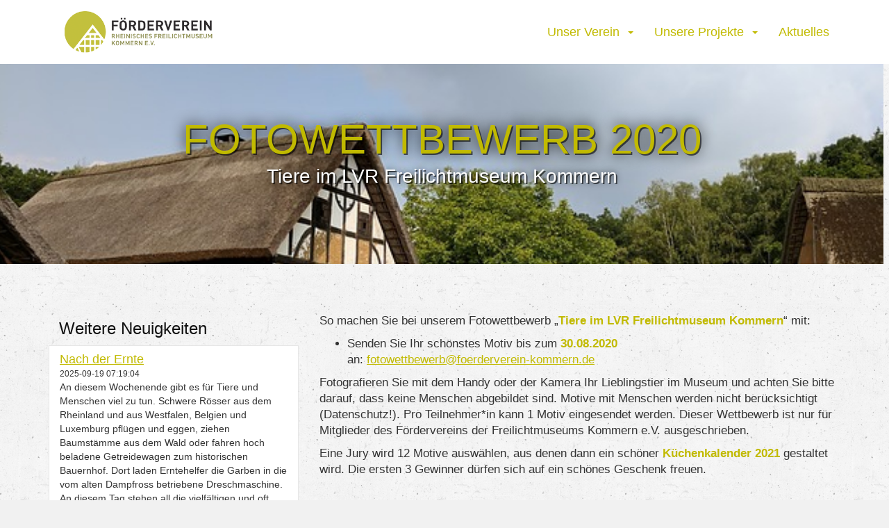

--- FILE ---
content_type: text/html; charset=UTF-8
request_url: https://foerderverein-kommern.de/page/Fotowettbewerb-2020
body_size: 10612
content:

<!--═════════════════════════════════════════════════════════════════════════════════════════════════
	                    ~ To boldly go where no SYSTEM has gone before ~
						   (c) 2010-2022 by lightsignalmedia.group		 
══════════════════════════════════════════════════════════════════════════════════════════════════-->
<!--STARTMINIFY-->
<!DOCTYPE html>
<html lang="de">
	<head>	
		<meta charset="utf-8">
		<!-- <meta http-equiv="content-type" content="text/html; charset=utf-8"> -->
		<title>Förderverein des Freilichtmuseums Kommern - Fotowettbewerb 2020</title>		
		<link rel="preconnect" href="https://c2.wtf" />
		<link rel="preconnect" href="https://static.c2.wtf" />
		<meta name="description" content="Fotografieren Sie mit dem Handy oder der Kamera Ihr Lieblingstier im Museum und achten Sie bitte darauf, dass keine Menschen abgebildet sind. Motive mit Menschen werden nicht berücksichtigt (Datenschutz!). Pro Teilnehmer*in kann 1 Motiv eingesendet werden. Dieser Wettbewerb ist nur für Mitglieder des Fördervereins der Freilichtmuseums Kommern e.V. ausgeschrieben." />
			<meta name="generator" content="C2 Application Management Framework" />
			<meta name="c2_siteid" content="32eeb846da46a9e6" />
			<meta name="c2_version" content="2.0.1" />
			<meta name="c2_version_name" content="C2" />
		<meta name="robots" content="index, follow" />
		<link rel="canonical" href="https://foerderverein-kommern.de/page/Fotowettbewerb-2020" />
		<meta name="google-site-verification" content="f2proThn6RtBKpCwDWz93RE3bgIz5VHDhVZ0247u3rY" />
		<link href="/X_009b3d5ce321ef62642_X/skins/nihilum/css/auto_5ee24ba95c103b29.css" type="text/css" rel="stylesheet" media="screen, print" />
		<!-- <meta name="viewport" content="width=device-width, initial-scale=1"> -->
		<meta name="HandheldFriendly" content="true"/> 
		<meta name="MobileOptimized" content="320"/> 
		<meta name="msapplication-square150x150logo" content="https://foerderverein-kommern.de/SYSTEM/Favicon/mstile-150x150.png" />
<link rel="apple-touch-icon" sizes="180x180" href="https://foerderverein-kommern.de/SYSTEM/Favicon/apple-touch-icon.png" />
<link rel="icon" type="image/x-icon" href="https://foerderverein-kommern.de/SYSTEM/Favicon/favicon.ico" />
<link rel="icon" type="image/png" sizes="32x32" href="https://foerderverein-kommern.de/SYSTEM/Favicon/favicon-32x32.png" />
<link rel="icon" type="image/png" sizes="16x16" href="https://foerderverein-kommern.de/SYSTEM/Favicon/favicon-16x16.png" />

	<script>_c2tmp={"sys":{"dbstatus":{"update_43":"NOK :: Exception: Update 43: Query 5 failed in \/var\/www\/hosting\/git\/c2_system\/system\/dbupdates\/update_43.php:47\nStack trace:\n#0 \/var\/www\/hosting\/git\/c2_system\/system\/functions.php(3505): include_once()\n#1 \/var\/www\/hosting\/git\/c2_system\/system\/common.php(107): c2_update_database()\n#2 \/var\/www\/hosting\/git\/c2_system\/page.php(282): require_once('\/var\/www\/hostin...')\n#3 {main}","version":42},"mainurl":"https:\/\/foerderverein-kommern.de","mach10index":{"widget-menu":true,"widget-pagelist":true,"widget-forms_new":true,"app-chosen":true,"widget-gmaps":true,"app-imagefilters":true,"app-datepicker":true,"app-shoparticles":true,"widget-datatables":true,"app-fontawesome":true,"widget-imageparallax":true,"widget-objviewer":true,"widget-safesocialbuttons":true,"widget-socialmediaicons":true,"widget-whatsappchat":true,"widget-quotationslider":true,"widget-steps":true,"widget-forms":true,"app-filepicker":true,"app-widgetloader":true,"widget-addtoshoppingcart":true,"widget-productlist":true,"widget-shippingbackend":true,"widget-audio":true,"app-EmojiOne":true,"app-imageenlarger":true,"widget-freeform":true,"app-cssanimations":true,"app-mbox":true,"app-minitpl":true,"widget-disclaimer":true,"widget-tagcloud":true,"widget-instagram":true,"widget-userprivacy":true,"widget-facebookpage":true,"app-shoppingcart":true,"widget-pageloader":true,"widget-youtube":true,"app-googlefonts":true,"widget-images":true,"base-configuration":true,"app-addshipment":true,"app-addnewpage":true,"app-pagetemplates":true,"app-pageedit":true,"app-keywords":true,"app-kwrefresh":true,"app-barcodescannerinterface":true,"app-folderpicker":true,"widget-userinfos":true,"app-useredit":true,"widget-shopbackend":true,"app-jsonfieldeditor":true,"widget-shoppingcartlist":true,"app-shopvouchers":true,"widget-addtoshoppingcartnew":true,"app-metainformations":true,"widget-filedropper":true,"app-inlineedit":true,"app-scrollup":true,"app-additionaldata":true,"widget-categorylist":true,"app-jdbtest":true,"widget-usergroups":true,"app-shoparticlesnew":true,"app-invitation":true,"widget-jdblist":true,"widget-shopsearch":true,"widget-newsletterbackend":true,"app-backups":true,"app-jdblist":true,"widget-pagecarousel":true,"Clientzone":true,"app-notificationbar":true,"kwautoadd":true,"app-kwautoadd":true,"widget-filedownload":true,"app-shopdpcodes":true,"app-forms":true,"widget-tasks":true,"block-spacer":true,"dbfield":true,"app-dbfield":true,"app-selectdb":true,"widget-filters":true,"app-sysevents":true,"app-filesearch":true,"widget-userinstances":true,"widget-userlist":true,"app-xprint":true,"app-print":true,"widget-videos":true,"widget-dynlinks":true,"widget-useremails":true,"widget-userdomains":true,"widget-userinvoices":true,"widget-userproducts":true,"widget-jspdf":true,"pagestats":true,"app-pagestats":true,"widget-charts":true,"message":true,"widget-jdbfilters":true,"widget-redactorX":true,"widget-redactorx":true,"widget-parallax":true,"app-passwordstrength":true,"widget-useraccount":true,"widget-tecspace-prices":true,"widget-tecspace_prices":true,"widget-jumpmarks":true,"app-highlightjs":true,"app-jdbaddtodb":true,"app-jdbexport":true,"widget-accordion":true,"widget-comments":true,"widget-usertldprices":true,"widget-auth":true},"cdnurl":"https:\/\/c2.wtf","cdnstaticurl":"\/\/static.c2.wtf","authtoken":"VFgyejdXMlQ2bTIxcS1qYUVmQWhEamNyPEVYPT1wLmogdCAqLnJsZ2ViZ1NzLU4yQUl2eWJfbV8tIV9QbzZmb1M","header":"header","index":"index","footer":"footer","json":{"pageinc":{"header":{"alias":"header","js_exec":true,"css_exec":true,"overridebs":true},"page":{"alias":"pageheader","js_exec":true,"css_exec":true},"index":{"alias":"index","js_exec":true,"css_exec":true},"footer":{"alias":"footer","js_exec":true,"css_exec":true}},"shoprules":{"vouchers":{"minimum_valid_period_days":"366","mailtemplate":"vouchermail","mailsubject":"[F\u00f6rderverein Kommern] - Dein Gutscheincode ist da!"},"digitalproducts":{"minimum_valid_period_days":"3650","mailtemplate":"emaildigitalproductcode","mailsubject":"[F\u00f6rderverein Kommern] - Dein H\u00f6rbuch Downloadcode ist da!"},"general":{"uselogistics":true,"usevouchers":true,"usestock":true,"usedigitalproducts":true,"useproductstemplate":true,"taxfreeeu":false,"useslideshow":true,"showadvancedfields":true,"showbarcodes":false,"defaultvalues":{"tax":"19","category":{"H\u00f6rb\u00fccher":{"templatepagealias":"Produkt","form":"https:\/\/static.c2.wtf\/static\/json\/forms\/default_shop_product.json","articleurltemplate":"{si-articlenumber}-{si-pagetitle}","articleUsesStock":true}}}},"_rules":[{"name":"Versand au\u00dferhalb Deutschlands","field":"Country","fieldop":"!=","fieldvalue":"de","price":3.8,"priceincl":3.8,"priceexcl":3.19},{"name":"Versand innerhalb Deutschlands","field":"Country","fieldop":"==","fieldvalue":"de","price":1.5,"priceincl":1.5,"priceexcl":1.26}],"rules":[],"countries":["BE","BA","DK","DE","FI","FR","GI","GR","IE","YU","HR","LU","NL","NO","AT","PL","PT","SE","CH","ES"]},"autorun":[{"appcode":"googlefonts","timeout":0,"membersonly":false,"runonce":true,"active":false,"initarg":{"font":"Heebo","selectors":".headerpage .nav a,h1,h2,h3,h4,h5,h6","styles":"100,400,500,700"}},{"appcode":"cssanimations","timeout":0,"membersonly":false,"runonce":false,"active":true,"initarg":{"reveals":true,"skrollr":false}},{"appcode":"barcodescannerinterface","timeout":0,"membersonly":false,"runonce":false,"active":false}],"mainmenu":{"settings":{"menutitle":" ","logo":"\/SYSTEM\/logo_kommern.png"},"menu":[{"title":"Unser Verein","showcaret":true,"dropdownclick":true,"attr_href":"\/page\/Unser-Verein","submenu":[{"title":"<i class=\"fa fa-bullseye fa-2x\"><\/i><span class=\"menutext\">Aufgaben und Ziele<\/span><span class=\"subtext\">Eine Freundschaft von \u00fcber 30 Jahren<\/span>","attr_href":"\/page\/Aufgaben-und-Ziele"},{"title":"<i class=\"fa fa-map-signs fa-2x\"><\/i> <span class=\"menutext\">Das f\u00f6rdern wir<\/span><span class=\"subtext\">Ein Verein, viele Projekte<\/span>","attr_href":"\/page\/Das-foerdern-wir"},{"title":"<i class=\"fa fa-handshake-o fa-2x\"><\/i> <span \nclass=\"menutext\">Mitglied werden<\/span><span class=\"subtext\">Hier steckt was f\u00fcr Sie drin!<\/span>","attr_href":"\/page\/Ihre-Vorteile"},{"title":"<i class=\"fa fa-group fa-2x\"><\/i> <span class=\"menutext\">Vorstand & Mitarbeiter<\/span><span class=\"subtext\">Wir stellen uns vor<\/span>","attr_href":"\/page\/Vorstand"},{"title":"<i class=\"fa fa-user-circle fa-2x\"><\/i> <span \nclass=\"menutext\">Ehrenamt<\/span><span class=\"subtext\">Entdecken Sie Ihre M\u00f6glichkeiten<\/span>","attr_href":"\/page\/Ehrenamt"}]},{"title":"Unsere Projekte","attr_href":"\/page\/Unsere-Projekte","showcaret":true,"dropdownclick":true,"submenu":[{"title":"<i class=\"fa fa-home fa-2x\"><\/i><span class=\"menutext\">Tante Emma Laden<\/span><span class=\"subtext\">Kenner nennen Ihn: \"Die Handlung\"<\/span>","attr_href":"\/page\/Tante-Emma-Laden"},{"title":"<i class=\"fa fa-child fa-2x\"><\/i><span class=\"menutext\">H\u00f6rbuch<\/span><span class=\"subtext\">Kinder im Museum Kommern<\/span>","attr_href":"\/page\/Hoerbuch"},{"title":"<i class=\"fa fa-pagelines fa-2x\"><\/i><span class=\"menutext\">Obstbaumpatenschaften<\/span><span class=\"subtext\">Willst Du Pate sein<\/span>","attr_href":"\/page\/Obstbaumpatenschaften"},{"title":"<i class=\"fa fa-paw fa-2x\"><\/i><span class=\"menutext\">Tierpatenschaften<\/span><span class=\"subtext\">Willst Du Pate sein<\/span>","attr_href":"\/page\/Tierpatenschaften"},{"title":"<i class=\"fa fa-graduation-cap fa-2x\"><\/i><span class=\"menutext\">Kurse<\/span><span class=\"subtext\">Gelebtes Handwerk<\/span>","attr_href":"\/page\/Kurse"},{"title":"<i class=\"fa fa-book fa-2x\"><\/i><span class=\"menutext\">Publikationen<\/span><span class=\"subtext\">Berichte und Informationen<\/span>","attr_href":"\/page\/Publikationen"}]},{"title":"Aktuelles","attr_href":"\/page\/Aktuelles"}]},"metatags":{"faviconfolder":"SYSTEM\/Favicon\/"}},"jdb_pt":"VvsA73GO8ZTD@Z8-SlFm6NG2W oh5dZ4pU!CP-abKwMb!G_e","available_languages":["de","en","es","nl"],"page":{"al":"Fotowettbewerb-2020"},"gtx":"c2c2TjJ3a09rRlZDcXpjNGV0Uw9282c5b20835f8616","xg":"c2c2NGdTNVU1SHM5Y0lieUNUUw521eb533c7960c566","serverdate":"2026-01-19","servertime":1768787285,"servertimeoffset":0},"_hdr":{"js_nosqueeze":"false"},"json":{"header":{"search_ignore":true,"theme":{"colors":{"editgrid":"rgba(0,0,0,.1)","base":"#c1ba00","color1":"","color2":"","color3":"","color4":"","color5":"","primary":"{%=JSON.theme.colors.base%}","success":"#448949","info":"#30A1D1","warning":"#f0ad4e","danger":"#870202","white":"#ffffff","black":"#101010","grey":"#e6e6e6","background":"{%=JSON.theme.colors.white%}","transparent":{"white":"rgba(255,255,255,.3)","black":"rgba(0,0,0,.3)"}},"general":{"border-radius":"0px","shadow-size":"0px","gap-size":"15px","shadow-fuzziness":"0px","shadow-button-size":"0px","shadow-button-fuzziness":"0px"},"typography":{"general":{"font-family":"Helvetica, Arial, sans-serif","color":"{%=JSON.theme.colors.black%}","font-size":"14px","line-height":"1.3em","font-weight":200},"h1":{"font-family":"{%=JSON.theme.typography.general.font-family%}","color":"{%=JSON.theme.colors.base%}","font-weight":200},"h2":{"font-family":"{%=JSON.theme.typography.general.font-family%}","color":"{%=JSON.theme.colors.base%}","font-weight":200},"h3":{"font-family":"{%=JSON.theme.typography.general.font-family%}","color":"{%=JSON.theme.colors.black%}","font-weight":200},"h4":{"font-family":"{%=JSON.theme.typography.general.font-family%}","color":"{%=JSON.theme.colors.black%}","font-weight":200},"h5":{"font-family":"{%=JSON.theme.typography.general.font-family%}","color":"{%=JSON.theme.colors.black%}","font-weight":200},"h6":{"font-family":"{%=JSON.theme.typography.general.font-family%}","color":"{%=JSON.theme.colors.black%}","font-weight":200},"strong":{"font-family":"{%=JSON.theme.typography.general.font-family%}","color":"{%=JSON.theme.colors.base%}","font-weight":600}}},"RUDISVARIABLE":"some text he wanted","disable_edit":false,"tags":"","p_container_class":"container","p_faviconpath":"img"},"page":{"p_image_teaser":"\/PUBLIC\/geese_ducks_flock_2655570.jpg","p_container_class":"container","search_ignore":false,"disable_edit":false,"tags":""},"merged":{"search_ignore":false,"theme":{"colors":{"editgrid":"rgba(0,0,0,.1)","base":"#c1ba00","color1":"","color2":"","color3":"","color4":"","color5":"","primary":"{%=JSON.theme.colors.base%}","success":"#448949","info":"#30A1D1","warning":"#f0ad4e","danger":"#870202","white":"#ffffff","black":"#101010","grey":"#e6e6e6","background":"{%=JSON.theme.colors.white%}","transparent":{"white":"rgba(255,255,255,.3)","black":"rgba(0,0,0,.3)"}},"general":{"border-radius":"0px","shadow-size":"0px","gap-size":"15px","shadow-fuzziness":"0px","shadow-button-size":"0px","shadow-button-fuzziness":"0px"},"typography":{"general":{"font-family":"Helvetica, Arial, sans-serif","color":"{%=JSON.theme.colors.black%}","font-size":"14px","line-height":"1.3em","font-weight":200},"h1":{"font-family":"{%=JSON.theme.typography.general.font-family%}","color":"{%=JSON.theme.colors.base%}","font-weight":200},"h2":{"font-family":"{%=JSON.theme.typography.general.font-family%}","color":"{%=JSON.theme.colors.base%}","font-weight":200},"h3":{"font-family":"{%=JSON.theme.typography.general.font-family%}","color":"{%=JSON.theme.colors.black%}","font-weight":200},"h4":{"font-family":"{%=JSON.theme.typography.general.font-family%}","color":"{%=JSON.theme.colors.black%}","font-weight":200},"h5":{"font-family":"{%=JSON.theme.typography.general.font-family%}","color":"{%=JSON.theme.colors.black%}","font-weight":200},"h6":{"font-family":"{%=JSON.theme.typography.general.font-family%}","color":"{%=JSON.theme.colors.black%}","font-weight":200},"strong":{"font-family":"{%=JSON.theme.typography.general.font-family%}","color":"{%=JSON.theme.colors.base%}","font-weight":600}}},"RUDISVARIABLE":"some text he wanted","disable_edit":false,"tags":"","p_container_class":"container","p_faviconpath":"img","p_image_teaser":"\/PUBLIC\/geese_ducks_flock_2655570.jpg"}},"tst":{"hdrtimemeasure":0.0006999999999999229,"pagetotaltime":0.013448000000000015},"usr":{"ip":"","id":0,"name":"guest","lang":"de","maingrp":1,"groups":[1]}}; if (_c2===undefined) {var _c2=_c2tmp;} else { $.extend(true,_c2,_c2tmp); }; delete _c2tmp;</script></head>
	<body class="nihilum">
	<!-- NO SCRIPT -->
	<noscript><div class="alert alert-danger" style="font-size:130%;text-align:center;z-index:99999999;">Please activate javascript to display this website properly!</div></noscript>
	<!-- / NO SCRIPT -->	
	
	<div class="wrapper">
		<div class="headerwrapper">
			<header>
				<div id="headerwrapper" style="position:relative;">
					<!-- HEADER PAGE -->
					<div class="headerpage">
						<div class="container">
							<div class="row">
    <div class="col-sm-12">
        <div class="columncontent"><wtf data-title="Menu"><script type="text/config">
{B64}N4Ig7glgJg5gpgFygQwaiCA2cQC4QCycAdgK4gA0IAzgBYD2YCG2ARsgE54Bmym1cKsWQBbHPjFlKITPWRQ4ADwRwOwzHgQdSgmgGMOcEnu4w8oaggCe2FSIAOmVOJAAROL1KYE0yaWZYLgBiAG8cChwAbqpwEMQABADS9CJiar4k/ixwmHEA1nggAPQZZHr0CoUiyHF+0npO1NSF0lAc9PZQjMQNEHoF+NJ0jHqciIX0xNL29NQYEJOFwpHsHAC0HBAwtD5UAFaklhDcEHBQLVQoaIXAADogfve4ANp3IAHYT/cACsjw9xR7qgtAB9WiGbhfYr2P5wIq/f4gAC+FDeHzgUIAyqRWI9KECEKDwR4oQBiAH3YZgUaGBBPLQ6QE0HF4l5o7JYlmZeIARgpIGBHDBEKhRRh8CK2NY4rgaz5yNR93RnNx3IATPzBcKSXh7mLYZKcTK1hqFezAiq/PEAMyawlC4mQ3XQg1S422s1KjnOqVWgAsdqJIud+olbthawDyIAuijzZ9nQBhSZoPR0/EC+3ap24PUyorJ4ip9Nxr0W50AGXoMDigYdwdzxVkNeI9yRsekzfohUlAE1MQAVACiBCKXZBeRSaWIIO0xCgADp7MQzFQqQAJUSsUgceBcfCLFHgaDwZjnCSZEEgqzfPIwZDUNUANhEfqfvgqfB4fAEVBEn8wSAoAQWgLgeZA9FoHkAAZhDEQogNPNY6iRIA
</script><div class="wdgcontainer"></div></wtf></div>
    </div>
</div>
						</div>
					</div>
					<!-- / HEADER PAGE -->								
				</div>					
			</header>		
		</div>
		<!-- CONTENT --><div class="container">
	<div>
		<main>
			<div class="maincont">
				<article>
					<div data-page-alias="Fotowettbewerb-2020" data-page-title="Fotowettbewerb 2020"  data-page-desc="Fotografieren Sie mit dem Handy oder der Kamera Ihr Lieblingstier im Museum und achten Sie bitte darauf, dass keine Menschen abgebildet sind. Motive mit Menschen werden nicht berücksichtigt (Datenschutz!). Pro Teilnehmer*in kann 1 Motiv eingesendet werden. Dieser Wettbewerb ist nur für Mitglieder des Fördervereins der Freilichtmuseums Kommern e.V. ausgeschrieben." data-page-id="139" class="maineditbox inline-edit-activ">
						<div class="row"><div class="col-sm-12"><div class="columncontent"><wtf data-title="Containerblock"><script type="text/config">
{B64}[base64]
</script><div class="wdgcontainer"></div></wtf></div></div></div><div class="row"><div class="col-sm-12"><div class="columncontent"><div class="horizontalruler" id="spacer__rKj98eo0naX" style="height:40px;" data-cfgobj="spacer"></div></div></div></div><div class="row"><div class="col-sm-4"><div class="columncontent"><wtf data-title="Pageloader"><script type="text/config">
{B64}[base64]
</script><div class="wdgcontainer"></div></wtf></div></div><div class="col-sm-8"><div class="columncontent"><div class="text-col-1" id="paragraph__j2j98fsi4dU" style="font-size:120%;color:rgb(51,51,51);" data-cfgobj="paragraph">    <div class="inline-edit" data-emojione="resolve"><p>So machen Sie bei unserem Fotowettbewerb „<b>Tiere im LVR Freilichtmuseum Kommern</b>“ mit: <br /></p><ul><li>Senden Sie Ihr schönstes Motiv bis zum <b>30.08.2020</b><br />an: <a href="mailto:fotowettbewerb@foerderverein-kommern.de">fotowettbewerb@foerderverein-kommern.de</a></li></ul><p>Fotografieren Sie mit dem Handy oder der Kamera Ihr Lieblingstier im Museum und achten Sie bitte darauf, dass keine Menschen abgebildet sind. Motive mit Menschen werden nicht berücksichtigt (Datenschutz!). Pro Teilnehmer*in kann 1 Motiv eingesendet werden. Dieser Wettbewerb ist nur für Mitglieder des Fördervereins der Freilichtmuseums Kommern e.V. ausgeschrieben.</p><p>Eine Jury wird 12 Motive auswählen, aus denen dann ein schöner <b>Küchenkalender 2021</b> gestaltet wird. Die ersten 3 Gewinner dürfen sich auf ein schönes Geschenk freuen.</p><p><br /></p><p>Wir sind sehr gespannt auf Ihre Fotos ! <br />Viel Vergnügen im Museum.</p><p>Ihr FV-Vorstand</p></div></div></div></div></div><div class="row"><div class="col-sm-12"><div class="columncontent"><div class="horizontalruler" id="spacer__hLj98e79xim" style="height:150px;" data-cfgobj="spacer"></div></div></div></div>
					</div>
				</article>
			</div>
		</main>
	</div>
</div><!-- / CONTENT -->
	</div>	
<!-- MAINFOOTER -->
	<div id="footerwrapper">
		<footer class="container">
			<div class="footerpage"><div class="row">
    <div class="col-sm-12">
        <div class="columncontent">
            <div class="horizontalruler" data-cfgobj="spacer" style="height:75px;" id="spacer__2Rj97bj2o2U"></div>
        </div>
    </div>
</div>
<div class="row">
    <div class="col-sm-4">
        <div class="columncontent">
            <div data-cfgobj="paragraph" class="text-col-1">
                <div class="inline-edit" data-emojione="resolve">
                    <p><b>Förderverein Freilichtmuseum Kommern e.V.</b>
                        <br />Neue Pfalz (Tor 3),
                        <br />53894 Mechernich</p>
                </div>
            </div>
        </div>
    </div>
    <div class="col-sm-3">
        <div class="columncontent">
            <div data-cfgobj="paragraph" class="text-col-1">
                <div class="inline-edit" data-emojione="resolve">
                    <p><a href="page.php?al=Impressum#disclaimer">Impressum</a>
                        <br /><a href="page.php?al=Impressum#privacy">Datenschutz</a>
                        <br /><a href="page.php?al=Kontakt">Kontakt</a>
                        <br />
                    </p>
                </div>
            </div>
        </div>
    </div>

    <div class="col-sm-3">
        <div class="columncontent">
            <div data-cfgobj="image" id="image__3Kj97bjsehi">
                <div>
                    <img class="img-default" src="/SYSTEM/logo_kommern.png" alt="" title="some placeholder title text" />
                </div>
            </div>
        </div>
    </div>
    <div class="col-sm-2">
        <div class="columncontent">
            <div data-cfgobj="image" id="image__oJj97bjkzk6">
                <div>
                    <a href="http://www.kommern.lvr.de/de/startseite/startseite.html" target="_BLANK" rel="noreferrer noopener">
                        <img class="img-default" src="/SYSTEM/logo_kommern.jpg" alt="" title="some placeholder title text" />
                    </a>
                </div>
            </div>
        </div>
    </div>
</div>
<div class="row">
    <div class="col-sm-12">
        <div class="columncontent">
            <div class="horizontalruler" data-cfgobj="spacer" style="height:75px;"></div>
        </div>
    </div>
</div></div>
		</footer> 	
	</div>
<!-- / MAINFOOTER -->
	
	<script src="/X_82d72fd18e286539d46_X/js/auto_dbc2c64e6b018c27.js" async></script><script type="text/rawjs" class="c2jsload">window.setTimeout(function(){(function(i,s,o,g,r,a,m){i['GoogleAnalyticsObject']=r;i[r]=i[r]||function(){(i[r].q=i[r].q||[]).push(arguments)},i[r].l=1*new Date();a=s.createElement(o),m=s.getElementsByTagName(o)[0];a.async=1;a.src=g;m.parentNode.insertBefore(a,m)})(window,document,'script','//www.google-analytics.com/analytics.js','ga');ga('create', 'UA-45843941-25', 'auto');ga('set', 'anonymizeIp', true);ga('send', 'pageview');}, 200);
try{;init();function generateLetter(e,target=!1){var i='fv-000'+e,f={namespace:'userdata.namespace',key:'userdata.key.'+e,ttl:600};var t=_wf.storage.readKey(f);console.log('userdata',t);console.log('userdata.r_data.r_data[0].data.Prename',t.r_data.r_data[0].data.Prename);$('.userbarcode').html('<wtf style="position:absolute;width:5px;height:5px;"><wtfconfig>{"widgetdatatitle": "Barcode","showtitlebar": false,"name": "barcode","loadexternal": true,"screencfg": {"styletemplate": "CODE128","data": "'+i+'","barwidth": "3","height": "50","color": "#000000","bgcolor": "#ffffff","showvalue": ""}}</wtfconfig><div class="wdgcontainer"></div></wtf>');_wf.widget.findAndStartWidgets({searchIn:'.userbarcode'});var n=new Date(),o=n.getDate(),s=n.getMonth()+1,d=n.getFullYear(),l=o+'.'+s+'.'+d,a={widgetdatatitle:'jsPDF',showtitlebar:!1,name:'jspdf',loadexternal:!0,screencfg:{data:_wf.json.stringify([[{type:'image',path:'/PUBLIC/letter_1.png',start:[0,0],end:[210,297]},{type:'barcode',value:'uses the widget on the screen to load the generated image and convert it to b64 on the jspdf api, not the best integrated solution though',start:[120,230],end:[45,8]},{type:'text',fontfamily:'Helvetica',size:12,format:'normal',align:'left',color:'#000000',fillcolor:'#ffffff',rotation:0,value:t.r_data.r_data[0].data.Prename+' '+t.r_data.r_data[0].data.Surname+'\n'+t.r_data.r_data[0].data.Street+' '+t.r_data.r_data[0].data.Houseno+'\n'+t.r_data.r_data[0].data.Zipcode+' '+t.r_data.r_data[0].data.City,position:[30,65]},{type:'text',fontfamily:'Helvetica',size:12,format:'normal',align:'left',color:'#000000',fillcolor:'#ffffff',rotation:0,value:'Hallo '+t.r_data.r_data[0].data.Prename+' '+t.r_data.r_data[0].data.Surname+',\n\nes ist endlich soweit, Sie erhalten Ihren neuen Mitgliedsausweis.\n\nDie unten eingefügte Karte ersetzt unseren alten Mitgliedsausweis.\nDieser verliert zum Ablauf des Jahres 2018 seine Gültigkeit.\nAn der Kasse des Museums wird die neue Karte nur noch eingescannt.\n\nDer Ausweis hat unbegrenzte Gültigkeit, es sei denn,\nSie verlassen den Verein, oder bezahlen Ihren Mitgliedsbeitrag nicht.\n\nEr dient auch zur Vorbereitung des internen Mitgliedsbereichs auf\nunserer Internetseite: https://foerderverein-kommern.de,\nder am Anfang des kommenden Jahres eingerichtet wird.\n\nWir freuen uns, Sie bald wieder im LVR -Freilichtmuseum Kommern zu sehen.\n\nMit freundlichen Grüßen,\nIhr Förderverein',position:[30,100]},{type:'text',fontfamily:'Helvetica',size:10,format:'normal',align:'left',color:'#000000',fillcolor:'#ffffff',rotation:0,value:'Dieses Anschreiben kann bei\nVerlust der Karte als Ersatzausweis\ngenutzt werden.',position:[30,220]},{type:'text',fontfamily:'Helvetica',size:12,format:'normal',align:'left',color:'#000000',fillcolor:'#ffffff',rotation:0,value:l,position:[165,100]},{type:'text',fontfamily:'Helvetica',size:8,format:'normal',align:'left',color:'#000000',fillcolor:'#ffffff',rotation:0,value:t.r_data.r_data[0].data.Prename+' '+t.r_data.r_data[0].data.Surname,position:[120,245]},{type:'text',fontfamily:'Helvetica',size:6,format:'normal',align:'left',color:'#000000',rotation:0,value:'#'+i,position:[120,241]}]]),width:'210',height:'297',heightwrapper:'575',fontfamily:'arial',basecolor:'#333333',title:'Mitgliedsausweis-Anschreiben Förderverein Kommern e.V.',desc:'',download:!1,downloadname:'Anschreiben-'+i,watermark:'',author:'Förderverein Kommern e.V.',keywords:'',customFont:''}};if(target!==!1){$(target).html('<wtf><wtfconfig>'+_wf.json.stringify(a)+'</wtfconfig><div class="wdgcontainer"></div></wtf>');_wf.widget.findAndStartWidgets({searchIn:target})}else{a.showtitlebar=!0;a.widgettitle='Anschreiben Mitgliedsausweis';_c2.apps._run({showtitlebar:!1,name:'widgetloader',initarg:a})}};function nextProfile(){var e=_wf.url.getUrlParameter({parameter:'uid'});location.href='/page.php?al=profile&uid='+(parseInt(e.r_data)+1)};function init(){window.setTimeout(function(){var e=_wf.url.getUrlParameter({parameter:'uid'});if(e.r_isok===!0&&e.r_data){e=e.r_data;$('.openCard').off('click.openCard').on('click.openCard',function(t){t.preventDefault();generateCard(e)});$('.openLetter').off('click.openLetter').on('click.openLetter',function(t){t.preventDefault();generateLetter(e)})};$('#submitedit').off('click.edit').on('click.edit',function(t){var a=_c2._base.getFormValues('.usereditform'),r={};console.log('inputs.fields',a.fields);$.each(a.fields,function(e,t){r[t.name]=t.values});if(a._isValid===!0){_wf.storage.deleteNamespace({storagetype:'all',namespace:'userdata.namespace'});updatejDB(r,e)}else{alert('input error!')}});$('#submitadd').off('click.add').on('click.add',function(t){var a=_c2._base.getFormValues('.useraddform'),r={};console.log('inputs.fields',a.fields);$.each(a.fields,function(e,t){r[t.name]=t.values});if(a._isValid===!0){_wf.storage.deleteNamespace({storagetype:'all',namespace:'userdata.namespace'});updatejDB(r,e)}else{alert('input error!')}});var s={namespace:'userdata.namespace',key:'userdata.key.'+e,ttl:600};var t=_wf.storage.readKey(s);if(t&&t.r_isok===!0&&t.r_data&&t.r_data!==null&&t.r_data.r_data[0]){usr=t.r_data.r_data[0].data;var i=parseInt(new Date(usr.membership).getTime()),o=parseInt(new Date().getTime()),r=parseInt((i-o)/(1000*60*60*24)),n='green',a='panel-default';if(r<=0){n='red';a='panel-danger'}else{a='panel-success'};$('.days_num').css({'color':n}).html(r);$('.panel-body.text-center').append('<p>'+usr.membership+'</p>');$('.userpanel').removeClass('panel-success panel-danger panel-default').addClass(a)}},1000)};updatejDB=function(e,t){var a={table:'usr_registration',usrid:parseInt(t),_updatemode:'merge',_update:{data:e}};console.log('updatedata',a);_c2.jDB.p_updateRecords(a).done(function(e){if(e.r_isok===!1){alert('error: '+e.r_msg)}else{_wf.widget.removeAllWidgets({containerId:'main',softdelete:!0});_wf.widget.findAndStartWidgets({searchIn:'main'});init()}}).fail(function(e){alert('error: '+e.r_msg)})};_wf.pubsub.subscribe('barcodescannerinterface.scanned',function(e){var t={},a=[],r=e.scanresult;t.userid=r.replace('fvss000','').replace('fv-000','');t.code=r;t.lstore_userdata={namespace:'userdata.namespace',key:'userdata.key.'+t.userid,ttl:600};a.push(_c2.jDB.p_readRecords({table:'usr_registration',extendedoutput:0,usrid:parseInt(t.userid),lstore:t.lstore_userdata}));a.push({event:'onready',func:processData,arg:t});_wf.loader.load(a)});function processData(e){var t=_wf.storage.readKey(e.lstore_userdata),a='nothing';e.redirect='/page.php?al=profile&uid='+e.userid;if(t&&t.r_isok===!0&&t.r_data&&t.r_data!==null&&t.r_data.r_data[0]){a=t.r_data.r_data[0].data}else{a=!1};location.href=e.redirect};function generateCard(e,target=!1){var r='fv-000'+e;$('.userbarcode').html('<wtf style="position:absolute;width:5px;height:5px;"><wtfconfig>{"widgetdatatitle": "Barcode","showtitlebar": false,"name": "barcode","loadexternal": true,"screencfg": {"styletemplate": "CODE128","data": "'+r+'","barwidth": "3","height": "50","color": "#000000","bgcolor": "#ffffff","showvalue": ""}}</wtfconfig><div class="wdgcontainer"></div></wtf>');_wf.widget.findAndStartWidgets({searchIn:'.userbarcode'});var t={widgetdatatitle:'jsPDF',showtitlebar:!1,name:'jspdf',loadexternal:!0,screencfg:{data:_wf.json.stringify([[{type:'image',path:'/PUBLIC/karte_front.png',start:[0,0],end:[86,54]}],[{type:'image',path:'/PUBLIC/karte_back.png',start:[0,0],end:[86,54]},{type:'barcode',value:'uses the widget on the screen to load the generated image and convert it to b64 on the jspdf api, not the best integrated solution though',start:[36,34.5],end:[45,8]},{type:'text',fontfamily:'Helvetica',size:8,format:'normal',align:'left',color:'#000000',fillcolor:'#ffffff',rotation:0,value:'Dieser Mitgliedsausweis ist Eigentum des Fördervereins.',position:[5,10]},{type:'text',fontfamily:'Helvetica',size:6,format:'normal',align:'left',color:'#000000',background:'transparent',rotation:0,value:'Verwalten Sie Ihre Mitgliedschaft unter:',position:[5,48]},{type:'text',fontfamily:'Helvetica',size:6,format:'bold',align:'left',color:'#000000',background:'transparent',rotation:0,value:'https://foerderverein-kommern.de/login',position:[5,51]},{type:'text',fontfamily:'Helvetica',size:6,format:'normal',align:'left',color:'#000000',rotation:0,value:'#'+r,position:[65,48]}]]),width:'86',height:'54',heightwrapper:'575',fontfamily:'arial',basecolor:'#333333',title:'Mitgliedsausweis Förderverein Kommern e.V.',desc:'',watermark:'',download:'on',downloadname:'Ausweis-'+r,author:'Förderverein Kommern e.V.',keywords:'',customFont:''}};if(target!==!1){$(target).html('<wtf><wtfconfig>'+_wf.json.stringify(t)+'</wtfconfig><div class="wdgcontainer"></div></wtf>');_wf.widget.findAndStartWidgets({searchIn:target})}else{t.showtitlebar=!0;t.widgettitle='Mitgliedsausweis';_c2.apps._run({showtitlebar:!1,name:'widgetloader',initarg:t})}};}catch(e){ console.log("header page js error",e); }</script>
	</body>
</html>

--- FILE ---
content_type: text/plain
request_url: https://www.google-analytics.com/j/collect?v=1&_v=j102&aip=1&a=1857169652&t=pageview&_s=1&dl=https%3A%2F%2Ffoerderverein-kommern.de%2Fpage%2FFotowettbewerb-2020&ul=en-us%40posix&dt=F%C3%B6rderverein%20des%20Freilichtmuseums%20Kommern%20-%20Fotowettbewerb%202020&sr=1280x720&vp=1280x720&_u=YEBAAEABAAAAACAAI~&jid=127202372&gjid=354700024&cid=1423133412.1768787286&tid=UA-45843941-25&_gid=1089831476.1768787286&_r=1&_slc=1&z=1858320569
body_size: -453
content:
2,cG-HZLKKFED15

--- FILE ---
content_type: application/javascript
request_url: https://foerderverein-kommern.de/X_82d72fd18e286539d46_X/js/auto_dbc2c64e6b018c27.js
body_size: 97437
content:
/*! resources module, author: leo */

/*! jQuery v3.5.1 | (c) JS Foundation and other contributors | jquery.org/license */
!function(e,t){'use strict';'object'==typeof module&&'object'==typeof module.exports?module.exports=e.document?t(e,!0):function(e){if(!e.document)throw new Error('jQuery requires a window with a document');return t(e)}:t(e)}('undefined'!=typeof window?window:this,function(e,r){'use strict';var b=[],Je=Object.getPrototypeOf,y=b.slice,Ve=b.flat?function(e){return b.flat.call(e)}:function(e){return b.concat.apply([],e)},le=b.push,Q=b.indexOf,G={},Qe=G.toString,Z=G.hasOwnProperty,Ge=Z.toString,Zt=Ge.call(Object),i={},a=function(e){return'function'==typeof e&&'number'!=typeof e.nodeType},C=function(e){return null!=e&&e===e.window},o=e.document,Xt={type:!0,src:!0,nonce:!0,noModule:!0};function Ze(e,t,r){var n,i,a=(r=r||o).createElement('script');if(a.text=e,t)for(n in Xt)(i=t[n]||t.getAttribute&&t.getAttribute(n))&&a.setAttribute(n,i);r.head.appendChild(a).parentNode.removeChild(a)};function E(e){return null==e?e+'':'object'==typeof e||'function'==typeof e?G[Qe.call(e)]||'object':typeof e};var Ke='3.5.1',t=function(e,r){return new t.fn.init(e,r)};function ce(e){var t=!!e&&'length'in e&&e.length,r=E(e);return!a(e)&&!C(e)&&('array'===r||0===t||'number'==typeof t&&0<t&&t-1 in e)};t.fn=t.prototype={jquery:Ke,constructor:t,length:0,toArray:function(){return y.call(this)},get:function(e){return null==e?y.call(this):e<0?this[e+this.length]:this[e]},pushStack:function(e){var r=t.merge(this.constructor(),e);return r.prevObject=this,r},each:function(e){return t.each(this,e)},map:function(e){return this.pushStack(t.map(this,function(t,r){return e.call(t,r,t)}))},slice:function(){return this.pushStack(y.apply(this,arguments))},first:function(){return this.eq(0)},last:function(){return this.eq(-1)},even:function(){return this.pushStack(t.grep(this,function(e,t){return(t+1)%2}))},odd:function(){return this.pushStack(t.grep(this,function(e,t){return t%2}))},eq:function(e){var r=this.length,t=+e+(e<0?r:0);return this.pushStack(0<=t&&t<r?[this[t]]:[])},end:function(){return this.prevObject||this.constructor()},push:le,sort:b.sort,splice:b.splice},t.extend=t.fn.extend=function(){var l,o,i,r,s,d,e=arguments[0]||{},n=1,u=arguments.length,c=!1;for('boolean'==typeof e&&(c=e,e=arguments[n]||{},n++),'object'==typeof e||a(e)||(e={}),n===u&&(e=this,n--);n<u;n++)if(null!=(l=arguments[n]))for(o in l)r=l[o],'__proto__'!==o&&e!==r&&(c&&r&&(t.isPlainObject(r)||(s=Array.isArray(r)))?(i=e[o],d=s&&!Array.isArray(i)?[]:s||t.isPlainObject(i)?i:{},s=!1,e[o]=t.extend(c,d,r)):void 0!==r&&(e[o]=r));return e},t.extend({expando:'jQuery'+(Ke+Math.random()).replace(/\D/g,''),isReady:!0,error:function(e){throw new Error(e)},noop:function(){},isPlainObject:function(e){var t,r;return!(!e||'[object Object]'!==Qe.call(e))&&(!(t=Je(e))||'function'==typeof(r=Z.call(t,'constructor')&&t.constructor)&&Ge.call(r)===Zt)},isEmptyObject:function(e){var t;for(t in e)return!1;return!0},globalEval:function(e,t,r){Ze(e,{nonce:t&&t.nonce},r)},each:function(e,t){var n,r=0;if(ce(e)){for(n=e.length;r<n;r++)if(!1===t.call(e[r],r,e[r]))break}
else for(r in e)if(!1===t.call(e[r],r,e[r]))break;return e},makeArray:function(e,r){var n=r||[];return null!=e&&(ce(Object(e))?t.merge(n,'string'==typeof e?[e]:e):le.call(n,e)),n},inArray:function(e,t,r){return null==t?-1:Q.call(t,e,r)},merge:function(e,t){for(var a=+t.length,r=0,n=e.length;r<a;r++)e[n++]=t[r];return e.length=n,e},grep:function(e,t,r){for(var a=[],n=0,o=e.length,i=!r;n<o;n++)!t(e[n],n)!==i&&a.push(e[n]);return a},map:function(e,t,r){var i,a,n=0,o=[];if(ce(e))for(i=e.length;n<i;n++)null!=(a=t(e[n],n,r))&&o.push(a);else for(n in e)null!=(a=t(e[n],n,r))&&o.push(a);return Ve(o)},guid:1,support:i}),'function'==typeof Symbol&&(t.fn[Symbol.iterator]=b[Symbol.iterator]),t.each('Boolean Number String Function Array Date RegExp Object Error Symbol'.split(' '),function(e,t){G['[object '+t+']']=t.toLowerCase()});var k=function(e){var S,i,r,O,X,D,H,Y,N,b,A,y,n,c,d,l,w,R,C,s='sizzle'+1*new Date,u=e.document,g=0,fe=0,ee=M(),te=M(),re=M(),L=M(),q=function(e,t){return e===t&&(A=!0),0},pe={}.hasOwnProperty,k=[],ge=k.pop,me=k.push,v=k.push,ne=k.slice,j=function(e,t){for(var r=0,n=e.length;r<n;r++)if(e[r]===t)return r;return-1},z='checked|selected|async|autofocus|autoplay|controls|defer|disabled|hidden|ismap|loop|multiple|open|readonly|required|scoped',a='[\\x20\\t\\r\\n\\f]',x='(?:\\\\[\\da-fA-F]{1,6}'+a+'?|\\\\[^\\r\\n\\f]|[\\w-]|[^\0-\\x7f])+',ae='\\['+a+'*('+x+')(?:'+a+'*([*^$|!~]?=)'+a+'*(?:\'((?:\\\\.|[^\\\\\'])*)\'|"((?:\\\\.|[^\\\\"])*)"|('+x+'))|)'+a+'*\\]',U=':('+x+')(?:\\(((\'((?:\\\\.|[^\\\\\'])*)\'|"((?:\\\\.|[^\\\\"])*)")|((?:\\\\.|[^\\\\()[\\]]|'+ae+')*)|.*)\\)|)',he=new RegExp(a+'+','g'),B=new RegExp('^'+a+'+|((?:^|[^\\\\])(?:\\\\.)*)'+a+'+$','g'),be=new RegExp('^'+a+'*,'+a+'*'),oe=new RegExp('^'+a+'*([>+~]|'+a+')'+a+'*'),ye=new RegExp(a+'|>'),ve=new RegExp(U),we=new RegExp('^'+x+'$'),I={ID:new RegExp('^#('+x+')'),CLASS:new RegExp('^\\.('+x+')'),TAG:new RegExp('^('+x+'|[*])'),ATTR:new RegExp('^'+ae),PSEUDO:new RegExp('^'+U),CHILD:new RegExp('^:(only|first|last|nth|nth-last)-(child|of-type)(?:\\('+a+'*(even|odd|(([+-]|)(\\d*)n|)'+a+'*(?:([+-]|)'+a+'*(\\d+)|))'+a+'*\\)|)','i'),bool:new RegExp('^(?:'+z+')$','i'),needsContext:new RegExp('^'+a+'*[>+~]|:(even|odd|eq|gt|lt|nth|first|last)(?:\\('+a+'*((?:-\\d)?\\d*)'+a+'*\\)|)(?=[^-]|$)','i')},ke=/HTML$/i,je=/^(?:input|select|textarea|button)$/i,xe=/^h\d$/i,E=/^[^{]+\{\s*\[native \w/,Te=/^(?:#([\w-]+)|(\w+)|\.([\w-]+))$/,K=/[+~]/,m=new RegExp('\\\\[\\da-fA-F]{1,6}'+a+'?|\\\\([^\\r\\n\\f])','g'),h=function(e,t){var r='0x'+e.slice(1)-65536;return t||(r<0?String.fromCharCode(r+65536):String.fromCharCode(r>>10|55296,1023&r|56320))},ie=/([\0-\x1f\x7f]|^-?\d)|^-$|[^\0-\x1f\x7f-\uFFFF\w-]/g,se=function(e,t){return t?'\0'===e?'\ufffd':e.slice(0,-1)+'\\'+e.charCodeAt(e.length-1).toString(16)+' ':'\\'+e},le=function(){y()},Se=F(function(e){return!0===e.disabled&&'fieldset'===e.nodeName.toLowerCase()},{dir:'parentNode',next:'legend'});try{v.apply(k=ne.call(u.childNodes),u.childNodes),k[u.childNodes.length].nodeType}catch(t){v={apply:k.length?function(e,t){me.apply(e,ne.call(t))}:function(e,t){var r=e.length,n=0;while(e[r++]=t[n++]);e.length=r-1}}};function o(e,t,r,a){var c,m,u,f,h,b,w,g=t&&t.ownerDocument,p=t?t.nodeType:9;if(r=r||[],'string'!=typeof e||!e||1!==p&&9!==p&&11!==p)return r;if(!a&&(y(t),t=t||n,d)){if(11!==p&&(h=Te.exec(e)))if(c=h[1]){if(9===p){if(!(u=t.getElementById(c)))return r;if(u.id===c)return r.push(u),r}
else if(g&&(u=g.getElementById(c))&&C(t,u)&&u.id===c)return r.push(u),r}
else{if(h[2])return v.apply(r,t.getElementsByTagName(e)),r;if((c=h[3])&&i.getElementsByClassName&&t.getElementsByClassName)return v.apply(r,t.getElementsByClassName(c)),r};if(i.qsa&&!L[e+' ']&&(!l||!l.test(e))&&(1!==p||'object'!==t.nodeName.toLowerCase())){if(w=e,g=t,1===p&&(ye.test(e)||oe.test(e))){(g=K.test(e)&&V(t.parentNode)||t)===t&&i.scope||((f=t.getAttribute('id'))?f=f.replace(ie,se):t.setAttribute('id',f=s)),m=(b=D(e)).length;while(m--)b[m]=(f?'#'+f:':scope')+' '+P(b[m]);w=b.join(',')};try{return v.apply(r,g.querySelectorAll(w)),r}catch(o){L(e,!0)}finally{f===s&&t.removeAttribute('id')}}};return Y(e.replace(B,'$1'),t,r,a)};function M(){var e=[];return function t(n,a){return e.push(n+' ')>r.cacheLength&&delete t[e.shift()],t[n+' ']=a}};function f(e){return e[s]=!0,e};function p(e){var r=n.createElement('fieldset');try{return!!e(r)}catch(t){return!1}finally{r.parentNode&&r.parentNode.removeChild(r),r=null}};function J(e,t){var n=e.split('|'),a=n.length;while(a--)r.attrHandle[n[a]]=t};function ce(e,t){var r=t&&e,n=r&&1===e.nodeType&&1===t.nodeType&&e.sourceIndex-t.sourceIndex;if(n)return n;if(r)while(r=r.nextSibling)if(r===t)return-1;return e?1:-1};function Ae(e){return function(t){return'input'===t.nodeName.toLowerCase()&&t.type===e}};function De(e){return function(t){var r=t.nodeName.toLowerCase();return('input'===r||'button'===r)&&t.type===e}};function de(e){return function(t){return'form'in t?t.parentNode&&!1===t.disabled?'label'in t?'label'in t.parentNode?t.parentNode.disabled===e:t.disabled===e:t.isDisabled===e||t.isDisabled!==!e&&Se(t)===e:t.disabled===e:'label'in t&&t.disabled===e}};function T(e){return f(function(t){return t=+t,f(function(r,n){var a,o=e([],r.length,t),i=o.length;while(i--)r[a=o[i]]&&(r[a]=!(n[a]=r[a]))})})};function V(e){return e&&'undefined'!=typeof e.getElementsByTagName&&e};for(S in i=o.support={},X=o.isXML=function(e){var r=e.namespaceURI,t=(e.ownerDocument||e).documentElement;return!ke.test(r||t&&t.nodeName||'HTML')},y=o.setDocument=function(e){var f,t,o=e?e.ownerDocument||e:u;return o!=n&&9===o.nodeType&&o.documentElement&&(c=(n=o).documentElement,d=!X(n),u!=n&&(t=n.defaultView)&&t.top!==t&&(t.addEventListener?t.addEventListener('unload',le,!1):t.attachEvent&&t.attachEvent('onunload',le)),i.scope=p(function(e){return c.appendChild(e).appendChild(n.createElement('div')),'undefined'!=typeof e.querySelectorAll&&!e.querySelectorAll(':scope fieldset div').length}),i.attributes=p(function(e){return e.className='i',!e.getAttribute('className')}),i.getElementsByTagName=p(function(e){return e.appendChild(n.createComment('')),!e.getElementsByTagName('*').length}),i.getElementsByClassName=E.test(n.getElementsByClassName),i.getById=p(function(e){return c.appendChild(e).id=s,!n.getElementsByName||!n.getElementsByName(s).length}),i.getById?(r.filter.ID=function(e){var t=e.replace(m,h);return function(e){return e.getAttribute('id')===t}},r.find.ID=function(e,t){if('undefined'!=typeof t.getElementById&&d){var r=t.getElementById(e);return r?[r]:[]}}):(r.filter.ID=function(e){var t=e.replace(m,h);return function(e){var r='undefined'!=typeof e.getAttributeNode&&e.getAttributeNode('id');return r&&r.value===t}},r.find.ID=function(e,t){if('undefined'!=typeof t.getElementById&&d){var n,a,o,r=t.getElementById(e);if(r){if((n=r.getAttributeNode('id'))&&n.value===e)return[r];o=t.getElementsByName(e),a=0;while(r=o[a++])if((n=r.getAttributeNode('id'))&&n.value===e)return[r]};return[]}}),r.find.TAG=i.getElementsByTagName?function(e,t){return'undefined'!=typeof t.getElementsByTagName?t.getElementsByTagName(e):i.qsa?t.querySelectorAll(e):void 0}:function(e,t){var r,n=[],o=0,a=t.getElementsByTagName(e);if('*'===e){while(r=a[o++])1===r.nodeType&&n.push(r);return n};return a},r.find.CLASS=i.getElementsByClassName&&function(e,t){if('undefined'!=typeof t.getElementsByClassName&&d)return t.getElementsByClassName(e)},w=[],l=[],(i.qsa=E.test(n.querySelectorAll))&&(p(function(e){var t;c.appendChild(e).innerHTML='<a id=\''+s+'\'></a><select id=\''+s+'-\r\\\' msallowcapture=\'\'><option selected=\'\'></option></select>',e.querySelectorAll('[msallowcapture^=\'\']').length&&l.push('[*^$]='+a+'*(?:\'\'|"")'),e.querySelectorAll('[selected]').length||l.push('\\['+a+'*(?:value|'+z+')'),e.querySelectorAll('[id~='+s+'-]').length||l.push('~='),(t=n.createElement('input')).setAttribute('name',''),e.appendChild(t),e.querySelectorAll('[name=\'\']').length||l.push('\\['+a+'*name'+a+'*='+a+'*(?:\'\'|"")'),e.querySelectorAll(':checked').length||l.push(':checked'),e.querySelectorAll('a#'+s+'+*').length||l.push('.#.+[+~]'),e.querySelectorAll('\\\f'),l.push('[\\r\\n\\f]')}),p(function(e){e.innerHTML='<a href=\'\' disabled=\'disabled\'></a><select disabled=\'disabled\'><option/></select>';var t=n.createElement('input');t.setAttribute('type','hidden'),e.appendChild(t).setAttribute('name','D'),e.querySelectorAll('[name=d]').length&&l.push('name'+a+'*[*^$|!~]?='),2!==e.querySelectorAll(':enabled').length&&l.push(':enabled',':disabled'),c.appendChild(e).disabled=!0,2!==e.querySelectorAll(':disabled').length&&l.push(':enabled',':disabled'),e.querySelectorAll('*,:x'),l.push(',.*:')})),(i.matchesSelector=E.test(R=c.matches||c.webkitMatchesSelector||c.mozMatchesSelector||c.oMatchesSelector||c.msMatchesSelector))&&p(function(e){i.disconnectedMatch=R.call(e,'*'),R.call(e,'[s!=\'\']:x'),w.push('!=',U)}),l=l.length&&new RegExp(l.join('|')),w=w.length&&new RegExp(w.join('|')),f=E.test(c.compareDocumentPosition),C=f||E.test(c.contains)?function(e,t){var n=9===e.nodeType?e.documentElement:e,r=t&&t.parentNode;return e===r||!(!r||1!==r.nodeType||!(n.contains?n.contains(r):e.compareDocumentPosition&&16&e.compareDocumentPosition(r)))}:function(e,t){if(t)while(t=t.parentNode)if(t===e)return!0;return!1},q=f?function(e,t){if(e===t)return A=!0,0;var r=!e.compareDocumentPosition-!t.compareDocumentPosition;return r||(1&(r=(e.ownerDocument||e)==(t.ownerDocument||t)?e.compareDocumentPosition(t):1)||!i.sortDetached&&t.compareDocumentPosition(e)===r?e==n||e.ownerDocument==u&&C(u,e)?-1:t==n||t.ownerDocument==u&&C(u,t)?1:b?j(b,e)-j(b,t):0:4&r?-1:1)}:function(e,t){if(e===t)return A=!0,0;var r,a=0,s=e.parentNode,l=t.parentNode,o=[e],i=[t];if(!s||!l)return e==n?-1:t==n?1:s?-1:l?1:b?j(b,e)-j(b,t):0;if(s===l)return ce(e,t);r=e;while(r=r.parentNode)o.unshift(r);r=t;while(r=r.parentNode)i.unshift(r);while(o[a]===i[a])a++;return a?ce(o[a],i[a]):o[a]==u?-1:i[a]==u?1:0}),n},o.matches=function(e,t){return o(e,null,null,t)},o.matchesSelector=function(e,t){if(y(e),i.matchesSelector&&d&&!L[t+' ']&&(!w||!w.test(t))&&(!l||!l.test(t)))try{var a=R.call(e,t);if(a||i.disconnectedMatch||e.document&&11!==e.document.nodeType)return a}catch(r){L(t,!0)};return 0<o(t,n,null,[e]).length},o.contains=function(e,t){return(e.ownerDocument||e)!=n&&y(e),C(e,t)},o.attr=function(e,t){(e.ownerDocument||e)!=n&&y(e);var o=r.attrHandle[t.toLowerCase()],a=o&&pe.call(r.attrHandle,t.toLowerCase())?o(e,t,!d):void 0;return void 0!==a?a:i.attributes||!d?e.getAttribute(t):(a=e.getAttributeNode(t))&&a.specified?a.value:null},o.escape=function(e){return(e+'').replace(ie,se)},o.error=function(e){throw new Error('Syntax error, unrecognized expression: '+e)},o.uniqueSort=function(e){var n,a=[],t=0,r=0;if(A=!i.detectDuplicates,b=!i.sortStable&&e.slice(0),e.sort(q),A){while(n=e[r++])n===e[r]&&(t=a.push(r));while(t--)e.splice(a[t],1)};return b=null,e},O=o.getText=function(e){var n,r='',a=0,t=e.nodeType;if(t){if(1===t||9===t||11===t){if('string'==typeof e.textContent)return e.textContent;for(e=e.firstChild;e;e=e.nextSibling)r+=O(e)}
else if(3===t||4===t)return e.nodeValue}
else while(n=e[a++])r+=O(n);return r},(r=o.selectors={cacheLength:50,createPseudo:f,match:I,attrHandle:{},find:{},relative:{'>':{dir:'parentNode',first:!0},' ':{dir:'parentNode'},'+':{dir:'previousSibling',first:!0},'~':{dir:'previousSibling'}},preFilter:{ATTR:function(e){return e[1]=e[1].replace(m,h),e[3]=(e[3]||e[4]||e[5]||'').replace(m,h),'~='===e[2]&&(e[3]=' '+e[3]+' '),e.slice(0,4)},CHILD:function(e){return e[1]=e[1].toLowerCase(),'nth'===e[1].slice(0,3)?(e[3]||o.error(e[0]),e[4]=+(e[4]?e[5]+(e[6]||1):2*('even'===e[3]||'odd'===e[3])),e[5]=+(e[7]+e[8]||'odd'===e[3])):e[3]&&o.error(e[0]),e},PSEUDO:function(e){var r,t=!e[6]&&e[2];return I.CHILD.test(e[0])?null:(e[3]?e[2]=e[4]||e[5]||'':t&&ve.test(t)&&(r=D(t,!0))&&(r=t.indexOf(')',t.length-r)-t.length)&&(e[0]=e[0].slice(0,r),e[2]=t.slice(0,r)),e.slice(0,3))}},filter:{TAG:function(e){var t=e.replace(m,h).toLowerCase();return'*'===e?function(){return!0}:function(e){return e.nodeName&&e.nodeName.toLowerCase()===t}},CLASS:function(e){var t=ee[e+' '];return t||(t=new RegExp('(^|'+a+')'+e+'('+a+'|$)'))&&ee(e,function(e){return t.test('string'==typeof e.className&&e.className||'undefined'!=typeof e.getAttribute&&e.getAttribute('class')||'')})},ATTR:function(e,t,r){return function(n){var a=o.attr(n,e);return null==a?'!='===t:!t||(a+='','='===t?a===r:'!='===t?a!==r:'^='===t?r&&0===a.indexOf(r):'*='===t?r&&-1<a.indexOf(r):'$='===t?r&&a.slice(-r.length)===r:'~='===t?-1<(' '+a.replace(he,' ')+' ').indexOf(r):'|='===t&&(a===r||a.slice(0,r.length+1)===r+'-'))}},CHILD:function(e,t,r,n,a){var l='nth'!==e.slice(0,3),i='last'!==e.slice(-4),o='of-type'===t;return 1===n&&0===a?function(e){return!!e.parentNode}:function(t,r,c){var m,v,p,d,f,h,b=l!==i?'nextSibling':'previousSibling',y=t.parentNode,k=o&&t.nodeName.toLowerCase(),w=!c&&!o,u=!1;if(y){if(l){while(b){d=t;while(d=d[b])if(o?d.nodeName.toLowerCase()===k:1===d.nodeType)return!1;h=b='only'===e&&!h&&'nextSibling'};return!0};if(h=[i?y.firstChild:y.lastChild],i&&w){u=(f=(m=(v=(p=(d=y)[s]||(d[s]={}))[d.uniqueID]||(p[d.uniqueID]={}))[e]||[])[0]===g&&m[1])&&m[2],d=f&&y.childNodes[f];while(d=++f&&d&&d[b]||(u=f=0)||h.pop())if(1===d.nodeType&&++u&&d===t){v[e]=[g,f,u];break}}
else if(w&&(u=f=(m=(v=(p=(d=t)[s]||(d[s]={}))[d.uniqueID]||(p[d.uniqueID]={}))[e]||[])[0]===g&&m[1]),!1===u)while(d=++f&&d&&d[b]||(u=f=0)||h.pop())if((o?d.nodeName.toLowerCase()===k:1===d.nodeType)&&++u&&(w&&((v=(p=d[s]||(d[s]={}))[d.uniqueID]||(p[d.uniqueID]={}))[e]=[g,u]),d===t))break;return(u-=a)===n||u%n==0&&0<=u/n}}},PSEUDO:function(e,t){var a,n=r.pseudos[e]||r.setFilters[e.toLowerCase()]||o.error('unsupported pseudo: '+e);return n[s]?n(t):1<n.length?(a=[e,e,'',t],r.setFilters.hasOwnProperty(e.toLowerCase())?f(function(e,r){var i,a=n(e,t),o=a.length;while(o--)e[i=j(e,a[o])]=!(r[i]=a[o])}):function(e){return n(e,0,a)}):n}},pseudos:{not:f(function(e){var t=[],n=[],r=H(e.replace(B,'$1'));return r[s]?f(function(e,t,n,a){var i,s=r(e,null,a,[]),o=e.length;while(o--)(i=s[o])&&(e[o]=!(t[o]=i))}):function(e,a,o){return t[0]=e,r(t,null,o,n),t[0]=null,!n.pop()}}),has:f(function(e){return function(t){return 0<o(e,t).length}}),contains:f(function(e){return e=e.replace(m,h),function(t){return-1<(t.textContent||O(t)).indexOf(e)}}),lang:f(function(e){return we.test(e||'')||o.error('unsupported lang: '+e),e=e.replace(m,h).toLowerCase(),function(t){var r;do{if(r=d?t.lang:t.getAttribute('xml:lang')||t.getAttribute('lang'))return(r=r.toLowerCase())===e||0===r.indexOf(e+'-')}
while((t=t.parentNode)&&1===t.nodeType);return!1}}),target:function(t){var r=e.location&&e.location.hash;return r&&r.slice(1)===t.id},root:function(e){return e===c},focus:function(e){return e===n.activeElement&&(!n.hasFocus||n.hasFocus())&&!!(e.type||e.href||~e.tabIndex)},enabled:de(!1),disabled:de(!0),checked:function(e){var t=e.nodeName.toLowerCase();return'input'===t&&!!e.checked||'option'===t&&!!e.selected},selected:function(e){return e.parentNode&&e.parentNode.selectedIndex,!0===e.selected},empty:function(e){for(e=e.firstChild;e;e=e.nextSibling)if(e.nodeType<6)return!1;return!0},parent:function(e){return!r.pseudos.empty(e)},header:function(e){return xe.test(e.nodeName)},input:function(e){return je.test(e.nodeName)},button:function(e){var t=e.nodeName.toLowerCase();return'input'===t&&'button'===e.type||'button'===t},text:function(e){var t;return'input'===e.nodeName.toLowerCase()&&'text'===e.type&&(null==(t=e.getAttribute('type'))||'text'===t.toLowerCase())},first:T(function(){return[0]}),last:T(function(e,t){return[t-1]}),eq:T(function(e,t,r){return[r<0?r+t:r]}),even:T(function(e,t){for(var r=0;r<t;r+=2)e.push(r);return e}),odd:T(function(e,t){for(var r=1;r<t;r+=2)e.push(r);return e}),lt:T(function(e,t,r){for(var n=r<0?r+t:t<r?t:r;0<=--n;)e.push(n);return e}),gt:T(function(e,t,r){for(var n=r<0?r+t:r;++n<t;)e.push(n);return e})}}).pseudos.nth=r.pseudos.eq,{radio:!0,checkbox:!0,file:!0,password:!0,image:!0})r.pseudos[S]=Ae(S);for(S in{submit:!0,reset:!0})r.pseudos[S]=De(S);function ue(){};function P(e){for(var t=0,n=e.length,r='';t<n;t++)r+=e[t].value;return r};function F(e,t,r){var n=t.dir,a=t.next,o=a||n,i=r&&'parentNode'===o,l=fe++;return t.first?function(t,r,a){while(t=t[n])if(1===t.nodeType||i)return e(t,r,a);return!1}:function(t,r,c){var d,u,f,p=[g,l];if(c){while(t=t[n])if((1===t.nodeType||i)&&e(t,r,c))return!0}
else while(t=t[n])if(1===t.nodeType||i)if(u=(f=t[s]||(t[s]={}))[t.uniqueID]||(f[t.uniqueID]={}),a&&a===t.nodeName.toLowerCase())t=t[n]||t;else{if((d=u[o])&&d[0]===g&&d[1]===l)return p[2]=d[2];if((u[o]=p)[2]=e(t,r,c))return!0};return!1}};function Q(e){return 1<e.length?function(t,r,n){var a=e.length;while(a--)if(!e[a](t,r,n))return!1;return!0}:e[0]};function W(e,t,r,n,a){for(var i,s=[],o=0,l=e.length,c=null!=t;o<l;o++)(i=e[o])&&(r&&!r(i,n,a)||(s.push(i),c&&t.push(o)));return s};function G(e,t,r,n,a,i){return n&&!n[s]&&(n=G(n)),a&&!a[s]&&(a=G(a,i)),f(function(i,s,l,c){var f,u,p,h=[],m=[],b=s.length,y=i||function(e,t,r){for(var n=0,a=t.length;n<a;n++)o(e,t[n],r);return r}(t||'*',l.nodeType?[l]:l,[]),g=!e||!i&&t?y:W(y,h,e,l,c),d=r?a||(i?e:b||n)?[]:s:g;if(r&&r(g,d,l,c),n){f=W(d,m),n(f,[],l,c),u=f.length;while(u--)(p=f[u])&&(d[m[u]]=!(g[m[u]]=p))};if(i){if(a||e){if(a){f=[],u=d.length;while(u--)(p=d[u])&&f.push(g[u]=p);a(null,d=[],f,c)};u=d.length;while(u--)(p=d[u])&&-1<(f=a?j(i,p):h[u])&&(i[f]=!(s[f]=p))}}
else d=W(d===s?d.splice(b,d.length):d),a?a(null,s,d,c):v.apply(s,d)})};function Z(e){for(var i,a,n,l=e.length,c=r.relative[e[0].type],d=c||r.relative[' '],t=c?1:0,u=F(function(e){return e===i},d,!0),f=F(function(e){return-1<j(i,e)},d,!0),o=[function(e,t,r){var n=!c&&(r||t!==N)||((i=t).nodeType?u(e,t,r):f(e,t,r));return i=null,n}];t<l;t++)if(a=r.relative[e[t].type])o=[F(Q(o),a)];else{if((a=r.filter[e[t].type].apply(null,e[t].matches))[s]){for(n=++t;n<l;n++)if(r.relative[e[n].type])break;return G(1<t&&Q(o),1<t&&P(e.slice(0,t-1).concat({value:' '===e[t-2].type?'*':''})).replace(B,'$1'),a,t<n&&Z(e.slice(t,n)),n<l&&Z(e=e.slice(n)),n<l&&P(e))};o.push(a)};return Q(o)};return ue.prototype=r.filters=r.pseudos,r.setFilters=new ue,D=o.tokenize=function(e,t){var i,a,l,s,n,c,d,u=te[e+' '];if(u)return t?0:u.slice(0);n=e,c=[],d=r.preFilter;while(n){for(s in i&&!(a=be.exec(n))||(a&&(n=n.slice(a[0].length)||n),c.push(l=[])),i=!1,(a=oe.exec(n))&&(i=a.shift(),l.push({value:i,type:a[0].replace(B,' ')}),n=n.slice(i.length)),r.filter)!(a=I[s].exec(n))||d[s]&&!(a=d[s](a))||(i=a.shift(),l.push({value:i,type:s,matches:a}),n=n.slice(i.length));if(!i)break};return t?n.length:n?o.error(e):te(e,c).slice(0)},H=o.compile=function(e,t){var l,c,u,i,p,m,h=[],b=[],a=re[e+' '];if(!a){t||(t=D(e)),l=t.length;while(l--)(a=Z(t[l]))[s]?h.push(a):b.push(a);(a=re(e,(c=b,i=0<(u=h).length,p=0<c.length,m=function(e,t,a,s,l){var f,k,b,w=0,m='0',j=e&&[],h=[],x=N,T=e||p&&r.find.TAG('*',l),S=g+=null==x?1:Math.random()||.1,A=T.length;for(l&&(N=t==n||t||l);m!==A&&null!=(f=T[m]);m++){if(p&&f){k=0,t||f.ownerDocument==n||(y(f),a=!d);while(b=c[k++])if(b(f,t||n,a)){s.push(f);break};l&&(g=S)};i&&((f=!b&&f)&&w--,e&&j.push(f))};if(w+=m,i&&m!==w){k=0;while(b=u[k++])b(j,h,t,a);if(e){if(0<w)while(m--)j[m]||h[m]||(h[m]=ge.call(s));h=W(h)};v.apply(s,h),l&&!e&&0<h.length&&1<w+u.length&&o.uniqueSort(s)};return l&&(g=S,N=x),j},i?f(m):m))).selector=e};return a},Y=o.select=function(e,t,n,a){var s,o,i,u,f,c='function'==typeof e&&e,l=!a&&D(e=c.selector||e);if(n=n||[],1===l.length){if(2<(o=l[0]=l[0].slice(0)).length&&'ID'===(i=o[0]).type&&9===t.nodeType&&d&&r.relative[o[1].type]){if(!(t=(r.find.ID(i.matches[0].replace(m,h),t)||[])[0]))return n;c&&(t=t.parentNode),e=e.slice(o.shift().value.length)};s=I.needsContext.test(e)?0:o.length;while(s--){if(i=o[s],r.relative[u=i.type])break;if((f=r.find[u])&&(a=f(i.matches[0].replace(m,h),K.test(o[0].type)&&V(t.parentNode)||t))){if(o.splice(s,1),!(e=a.length&&P(o)))return v.apply(n,a),n;break}}};return(c||H(e,l))(a,t,!d,n,!t||K.test(e)&&V(t.parentNode)||t),n},i.sortStable=s.split('').sort(q).join('')===s,i.detectDuplicates=!!A,y(),i.sortDetached=p(function(e){return 1&e.compareDocumentPosition(n.createElement('fieldset'))}),p(function(e){return e.innerHTML='<a href=\'#\'></a>','#'===e.firstChild.getAttribute('href')})||J('type|href|height|width',function(e,t,r){if(!r)return e.getAttribute(t,'type'===t.toLowerCase()?1:2)}),i.attributes&&p(function(e){return e.innerHTML='<input/>',e.firstChild.setAttribute('value',''),''===e.firstChild.getAttribute('value')})||J('value',function(e,t,r){if(!r&&'input'===e.nodeName.toLowerCase())return e.defaultValue}),p(function(e){return null==e.getAttribute('disabled')})||J(z,function(e,t,r){var n;if(!r)return!0===e[t]?t.toLowerCase():(n=e.getAttributeNode(t))&&n.specified?n.value:null}),o}(e);t.find=k,t.expr=k.selectors,t.expr[':']=t.expr.pseudos,t.uniqueSort=t.unique=k.uniqueSort,t.text=k.getText,t.isXMLDoc=k.isXML,t.contains=k.contains,t.escapeSelector=k.escape;var D=function(e,r,n){var a=[],o=void 0!==n;while((e=e[r])&&9!==e.nodeType)if(1===e.nodeType){if(o&&t(e).is(n))break;a.push(e)};return a},ze=function(e,t){for(var r=[];e;e=e.nextSibling)1===e.nodeType&&e!==t&&r.push(e);return r},Ue=t.expr.match.needsContext;function d(e,t){return e.nodeName&&e.nodeName.toLowerCase()===t.toLowerCase()};var qe=/^<([a-z][^\/\0>:\x20\t\r\n\f]*)[\x20\t\r\n\f]*\/?>(?:<\/\1>|)$/i;function de(e,r,n){return a(r)?t.grep(e,function(e,t){return!!r.call(e,t,e)!==n}):r.nodeType?t.grep(e,function(e){return e===r!==n}):'string'!=typeof r?t.grep(e,function(e){return-1<Q.call(r,e)!==n}):t.filter(r,e,n)};t.filter=function(e,r,n){var a=r[0];return n&&(e=':not('+e+')'),1===r.length&&1===a.nodeType?t.find.matchesSelector(a,e)?[a]:[]:t.find.matches(e,t.grep(r,function(e){return 1===e.nodeType}))},t.fn.extend({find:function(e){var r,n,a=this.length,o=this;if('string'!=typeof e)return this.pushStack(t(e).filter(function(){for(r=0;r<a;r++)if(t.contains(o[r],this))return!0}));for(n=this.pushStack([]),r=0;r<a;r++)t.find(e,o[r],n);return 1<a?t.uniqueSort(n):n},filter:function(e){return this.pushStack(de(this,e||[],!1))},not:function(e){return this.pushStack(de(this,e||[],!0))},is:function(e){return!!de(this,'string'==typeof e&&Ue.test(e)?t(e):e||[],!1).length}});var He,Gt=/^(?:\s*(<[\w\W]+>)[^>]*|#([\w-]+))$/;(t.fn.init=function(e,r,n){var i,s;if(!e)return this;if(n=n||He,'string'==typeof e){if(!(i='<'===e[0]&&'>'===e[e.length-1]&&3<=e.length?[null,e,null]:Gt.exec(e))||!i[1]&&r)return!r||r.jquery?(r||n).find(e):this.constructor(r).find(e);if(i[1]){if(r=r instanceof t?r[0]:r,t.merge(this,t.parseHTML(i[1],r&&r.nodeType?r.ownerDocument||r:o,!0)),qe.test(i[1])&&t.isPlainObject(r))for(i in r)a(this[i])?this[i](r[i]):this.attr(i,r[i]);return this};return(s=o.getElementById(i[2]))&&(this[0]=s,this.length=1),this};return e.nodeType?(this[0]=e,this.length=1,this):a(e)?void 0!==n.ready?n.ready(e):e(t):t.makeArray(e,this)}).prototype=t.fn,He=t(o);var Vt=/^(?:parents|prev(?:Until|All))/,Qt={children:!0,contents:!0,next:!0,prev:!0};function Xe(e,t){while((e=e[t])&&1!==e.nodeType);return e};t.fn.extend({has:function(e){var r=t(e,this),n=r.length;return this.filter(function(){for(var e=0;e<n;e++)if(t.contains(this,r[e]))return!0})},closest:function(e,r){var n,o=0,s=this.length,a=[],i='string'!=typeof e&&t(e);if(!Ue.test(e))for(;o<s;o++)for(n=this[o];n&&n!==r;n=n.parentNode)if(n.nodeType<11&&(i?-1<i.index(n):1===n.nodeType&&t.find.matchesSelector(n,e))){a.push(n);break};return this.pushStack(1<a.length?t.uniqueSort(a):a)},index:function(e){return e?'string'==typeof e?Q.call(t(e),this[0]):Q.call(this,e.jquery?e[0]:e):this[0]&&this[0].parentNode?this.first().prevAll().length:-1},add:function(e,r){return this.pushStack(t.uniqueSort(t.merge(this.get(),t(e,r))))},addBack:function(e){return this.add(null==e?this.prevObject:this.prevObject.filter(e))}}),t.each({parent:function(e){var t=e.parentNode;return t&&11!==t.nodeType?t:null},parents:function(e){return D(e,'parentNode')},parentsUntil:function(e,t,r){return D(e,'parentNode',r)},next:function(e){return Xe(e,'nextSibling')},prev:function(e){return Xe(e,'previousSibling')},nextAll:function(e){return D(e,'nextSibling')},prevAll:function(e){return D(e,'previousSibling')},nextUntil:function(e,t,r){return D(e,'nextSibling',r)},prevUntil:function(e,t,r){return D(e,'previousSibling',r)},siblings:function(e){return ze((e.parentNode||{}).firstChild,e)},children:function(e){return ze(e.firstChild)},contents:function(e){return null!=e.contentDocument&&Je(e.contentDocument)?e.contentDocument:(d(e,'template')&&(e=e.content||e),t.merge([],e.childNodes))}},function(e,r){t.fn[e]=function(n,a){var o=t.map(this,r,n);return'Until'!==e.slice(-5)&&(a=n),a&&'string'==typeof a&&(o=t.filter(a,o)),1<this.length&&(Qt[e]||t.uniqueSort(o),Vt.test(e)&&o.reverse()),this.pushStack(o)}});var p=/[^\x20\t\r\n\f]+/g;function O(e){return e};function X(e){throw e};function Ye(e,t,r,n){var i;try{e&&a(i=e.promise)?i.call(e).done(t).fail(r):e&&a(i=e.then)?i.call(e,t,r):t.apply(void 0,[e].slice(n))}catch(o){r.apply(void 0,[o])}};t.Callbacks=function(e){var g,d;e='string'==typeof e?(g=e,d={},t.each(g.match(p)||[],function(e,t){d[t]=!0}),d):t.extend({},e);var s,n,u,o,r=[],l=[],i=-1,f=function(){for(o=o||e.once,u=s=!0;l.length;i=-1){n=l.shift();while(++i<r.length)!1===r[i].apply(n[0],n[1])&&e.stopOnFalse&&(i=r.length,n=!1)};e.memory||(n=!1),s=!1,o&&(r=n?[]:'')},c={add:function(){return r&&(n&&!s&&(i=r.length-1,l.push(n)),function o(n){t.each(n,function(t,n){a(n)?e.unique&&c.has(n)||r.push(n):n&&n.length&&'string'!==E(n)&&o(n)})}(arguments),n&&!s&&f()),this},remove:function(){return t.each(arguments,function(e,n){var a;while(-1<(a=t.inArray(n,r,a)))r.splice(a,1),a<=i&&i--}),this},has:function(e){return e?-1<t.inArray(e,r):0<r.length},empty:function(){return r&&(r=[]),this},disable:function(){return o=l=[],r=n='',this},disabled:function(){return!r},lock:function(){return o=l=[],n||s||(r=n=''),this},locked:function(){return!!o},fireWith:function(e,t){return o||(t=[e,(t=t||[]).slice?t.slice():t],l.push(t),s||f()),this},fire:function(){return c.fireWith(this,arguments),this},fired:function(){return!!u}};return c},t.extend({Deferred:function(r){var o=[['notify','progress',t.Callbacks('memory'),t.Callbacks('memory'),2],['resolve','done',t.Callbacks('once memory'),t.Callbacks('once memory'),0,'resolved'],['reject','fail',t.Callbacks('once memory'),t.Callbacks('once memory'),1,'rejected']],s='pending',i={state:function(){return s},always:function(){return n.done(arguments).fail(arguments),this},'catch':function(e){return i.then(null,e)},pipe:function(){var e=arguments;return t.Deferred(function(r){t.each(o,function(t,o){var i=a(e[o[4]])&&e[o[4]];n[o[1]](function(){var e=i&&i.apply(this,arguments);e&&a(e.promise)?e.promise().progress(r.notify).done(r.resolve).fail(r.reject):r[o[0]+'With'](this,i?[e]:arguments)})}),e=null}).promise()},then:function(r,n,i){var s=0;function l(r,n,o,i){return function(){var c=this,d=arguments,f=function(){var e,t;if(!(r<s)){if((e=o.apply(c,d))===n.promise())throw new TypeError('Thenable self-resolution');t=e&&('object'==typeof e||'function'==typeof e)&&e.then,a(t)?i?t.call(e,l(s,n,O,i),l(s,n,X,i)):(s++,t.call(e,l(s,n,O,i),l(s,n,X,i),l(s,n,O,n.notifyWith))):(o!==O&&(c=void 0,d=[e]),(i||n.resolveWith)(c,d))}},u=i?f:function(){try{f()}catch(e){t.Deferred.exceptionHook&&t.Deferred.exceptionHook(e,u.stackTrace),s<=r+1&&(o!==X&&(c=void 0,d=[e]),n.rejectWith(c,d))}};r?u():(t.Deferred.getStackHook&&(u.stackTrace=t.Deferred.getStackHook()),e.setTimeout(u))}};return t.Deferred(function(e){o[0][3].add(l(0,e,a(i)?i:O,e.notifyWith)),o[1][3].add(l(0,e,a(r)?r:O)),o[2][3].add(l(0,e,a(n)?n:X))}).promise()},promise:function(e){return null!=e?t.extend(e,i):i}},n={};return t.each(o,function(e,t){var r=t[2],a=t[5];i[t[1]]=r.add,a&&r.add(function(){s=a},o[3-e][2].disable,o[3-e][3].disable,o[0][2].lock,o[0][3].lock),r.add(t[3].fire),n[t[0]]=function(){return n[t[0]+'With'](this===n?void 0:this,arguments),this},n[t[0]+'With']=r.fireWith}),i.promise(n),r&&r.call(n,n),n},when:function(e){var i=arguments.length,r=i,s=Array(r),o=y.call(arguments),n=t.Deferred(),l=function(e){return function(t){s[e]=this,o[e]=1<arguments.length?y.call(arguments):t,--i||n.resolveWith(s,o)}};if(i<=1&&(Ye(e,n.done(l(r)).resolve,n.reject,!i),'pending'===n.state()||a(o[r]&&o[r].then)))return n.then();while(r--)Ye(o[r],l(r),n.reject);return n.promise()}});var Jt=/^(Eval|Internal|Range|Reference|Syntax|Type|URI)Error$/;t.Deferred.exceptionHook=function(t,r){e.console&&e.console.warn&&t&&Jt.test(t.name)&&e.console.warn('jQuery.Deferred exception: '+t.message,t.stack,r)},t.readyException=function(t){e.setTimeout(function(){throw t})};var se=t.Deferred();function Y(){o.removeEventListener('DOMContentLoaded',Y),e.removeEventListener('load',Y),t.ready()};t.fn.ready=function(e){return se.then(e)['catch'](function(e){t.readyException(e)}),this},t.extend({isReady:!1,readyWait:1,ready:function(e){(!0===e?--t.readyWait:t.isReady)||(t.isReady=!0)!==e&&0<--t.readyWait||se.resolveWith(o,[t])}}),t.ready.then=se.then,'complete'===o.readyState||'loading'!==o.readyState&&!o.documentElement.doScroll?e.setTimeout(t.ready):(o.addEventListener('DOMContentLoaded',Y),e.addEventListener('load',Y));var h=function(e,r,n,o,i,s,c){var l=0,u=e.length,d=null==n;if('object'===E(n))for(l in i=!0,n)h(e,r,l,n[l],!0,s,c);else if(void 0!==o&&(i=!0,a(o)||(c=!0),d&&(c?(r.call(e,o),r=null):(d=r,r=function(e,r,n){return d.call(t(e),n)})),r))for(;l<u;l++)r(e[l],n,c?o:o.call(e[l],l,r(e[l],n)));return i?e:d?r.call(e):u?r(e[0],n):s},Ut=/^-ms-/,Kt=/-([a-z])/g;function Yt(e,t){return t.toUpperCase()};function g(e){return e.replace(Ut,'ms-').replace(Kt,Yt)};var H=function(e){return 1===e.nodeType||9===e.nodeType||!+e.nodeType};function q(){this.expando=t.expando+q.uid++};q.uid=1,q.prototype={cache:function(e){var t=e[this.expando];return t||(t={},H(e)&&(e.nodeType?e[this.expando]=t:Object.defineProperty(e,this.expando,{value:t,configurable:!0}))),t},set:function(e,t,r){var n,a=this.cache(e);if('string'==typeof t)a[g(t)]=r;else for(n in t)a[g(n)]=t[n];return a},get:function(e,t){return void 0===t?this.cache(e):e[this.expando]&&e[this.expando][g(t)]},access:function(e,t,r){return void 0===t||t&&'string'==typeof t&&void 0===r?this.get(e,t):(this.set(e,t,r),void 0!==r?r:t)},remove:function(e,r){var a,n=e[this.expando];if(void 0!==n){if(void 0!==r){a=(r=Array.isArray(r)?r.map(g):(r=g(r))in n?[r]:r.match(p)||[]).length;while(a--)delete n[r[a]]}(void 0===r||t.isEmptyObject(n))&&(e.nodeType?e[this.expando]=void 0:delete e[this.expando])}},hasData:function(e){var r=e[this.expando];return void 0!==r&&!t.isEmptyObject(r)}};var n=new q,s=new q,qt=/^(?:\{[\w\W]*\}|\[[\w\W]*\])$/,zt=/[A-Z]/g;function et(e,t,r){var o,a;if(void 0===r&&1===e.nodeType)if(o='data-'+t.replace(zt,'-$&').toLowerCase(),'string'==typeof(r=e.getAttribute(o))){try{r='true'===(a=r)||'false'!==a&&('null'===a?null:a===+a+''?+a:qt.test(a)?JSON.parse(a):a)}catch(n){};s.set(e,t,r)}
else r=void 0;return r};t.extend({hasData:function(e){return s.hasData(e)||n.hasData(e)},data:function(e,t,r){return s.access(e,t,r)},removeData:function(e,t){s.remove(e,t)},_data:function(e,t,r){return n.access(e,t,r)},_removeData:function(e,t){n.remove(e,t)}}),t.fn.extend({data:function(e,t){var o,a,i,r=this[0],l=r&&r.attributes;if(void 0===e){if(this.length&&(i=s.get(r),1===r.nodeType&&!n.get(r,'hasDataAttrs'))){o=l.length;while(o--)l[o]&&0===(a=l[o].name).indexOf('data-')&&(a=g(a.slice(5)),et(r,a,i[a]));n.set(r,'hasDataAttrs',!0)};return i};return'object'==typeof e?this.each(function(){s.set(this,e)}):h(this,function(t){var n;if(r&&void 0===t)return void 0!==(n=s.get(r,e))?n:void 0!==(n=et(r,e))?n:void 0;this.each(function(){s.set(this,e,t)})},null,t,1<arguments.length,null,!0)},removeData:function(e){return this.each(function(){s.remove(this,e)})}}),t.extend({queue:function(e,r,a){var o;if(e)return r=(r||'fx')+'queue',o=n.get(e,r),a&&(!o||Array.isArray(a)?o=n.access(e,r,t.makeArray(a)):o.push(a)),o||[]},dequeue:function(e,r){r=r||'fx';var n=t.queue(e,r),i=n.length,a=n.shift(),o=t._queueHooks(e,r);'inprogress'===a&&(a=n.shift(),i--),a&&('fx'===r&&n.unshift('inprogress'),delete o.stop,a.call(e,function(){t.dequeue(e,r)},o)),!i&&o&&o.empty.fire()},_queueHooks:function(e,r){var a=r+'queueHooks';return n.get(e,a)||n.access(e,a,{empty:t.Callbacks('once memory').add(function(){n.remove(e,[r+'queue',a])})})}}),t.fn.extend({queue:function(e,r){var n=2;return'string'!=typeof e&&(r=e,e='fx',n--),arguments.length<n?t.queue(this[0],e):void 0===r?this:this.each(function(){var n=t.queue(this,e,r);t._queueHooks(this,e),'fx'===e&&'inprogress'!==n[0]&&t.dequeue(this,e)})},dequeue:function(e){return this.each(function(){t.dequeue(this,e)})},clearQueue:function(e){return this.queue(e||'fx',[])},promise:function(e,r){var a,i=1,s=t.Deferred(),o=this,l=this.length,c=function(){--i||s.resolveWith(o,[o])};'string'!=typeof e&&(r=e,e=void 0),e=e||'fx';while(l--)(a=n.get(o[l],e+'queueHooks'))&&a.empty&&(i++,a.empty.add(c));return c(),s.promise(r)}});var We=/[+-]?(?:\d*\.|)\d+(?:[eE][+-]?\d+|)/.source,W=new RegExp('^(?:([+-])=|)('+We+')([a-z%]*)$','i'),m=['Top','Right','Bottom','Left'],w=o.documentElement,A=function(e){return t.contains(e.ownerDocument,e)},Ht={composed:!0};w.getRootNode&&(A=function(e){return t.contains(e.ownerDocument,e)||e.getRootNode(Ht)===e.ownerDocument});var V=function(e,r){return'none'===(e=r||e).style.display||''===e.style.display&&A(e)&&'none'===t.css(e,'display')};function tt(e,r,n,a){var l,c,d=20,u=a?function(){return a.cur()}:function(){return t.css(e,r,'')},s=u(),i=n&&n[3]||(t.cssNumber[r]?'':'px'),o=e.nodeType&&(t.cssNumber[r]||'px'!==i&&+s)&&W.exec(t.css(e,r));if(o&&o[3]!==i){s/=2,i=i||o[3],o=+s||1;while(d--)t.style(e,r,o+i),(1-c)*(1-(c=u()/s||.5))<=0&&(d=0),o/=c;o*=2,t.style(e,r,o+i),n=n||[]};return n&&(o=+o||+s||0,l=n[1]?o+(n[1]+1)*n[2]:+n[2],a&&(a.unit=i,a.start=o,a.end=l)),l};var Fe={};function N(e,r){for(var c,o,f,l,d,u,i,s=[],a=0,p=e.length;a<p;a++)(o=e[a]).style&&(c=o.style.display,r?('none'===c&&(s[a]=n.get(o,'display')||null,s[a]||(o.style.display='')),''===o.style.display&&V(o)&&(s[a]=(i=d=l=void 0,d=(f=o).ownerDocument,u=f.nodeName,(i=Fe[u])||(l=d.body.appendChild(d.createElement(u)),i=t.css(l,'display'),l.parentNode.removeChild(l),'none'===i&&(i='block'),Fe[u]=i)))):'none'!==c&&(s[a]='none',n.set(o,'display',c)));for(a=0;a<p;a++)null!=s[a]&&(e[a].style.display=s[a]);return e};t.fn.extend({show:function(){return N(this,!0)},hide:function(){return N(this)},toggle:function(e){return'boolean'==typeof e?e?this.show():this.hide():this.each(function(){V(this)?t(this).show():t(this).hide()})}});var v,J,F=/^(?:checkbox|radio)$/i,Me=/<([a-z][^\/\0>\x20\t\r\n\f]*)/i,Pe=/^$|^module$|\/(?:java|ecma)script/i;v=o.createDocumentFragment().appendChild(o.createElement('div')),(J=o.createElement('input')).setAttribute('type','radio'),J.setAttribute('checked','checked'),J.setAttribute('name','t'),v.appendChild(J),i.checkClone=v.cloneNode(!0).cloneNode(!0).lastChild.checked,v.innerHTML='<textarea>x</textarea>',i.noCloneChecked=!!v.cloneNode(!0).lastChild.defaultValue,v.innerHTML='<option></option>',i.option=!!v.lastChild;var c={thead:[1,'<table>','</table>'],col:[2,'<table><colgroup>','</colgroup></table>'],tr:[2,'<table><tbody>','</tbody></table>'],td:[3,'<table><tbody><tr>','</tr></tbody></table>'],_default:[0,'','']};function l(e,r){var n;return n='undefined'!=typeof e.getElementsByTagName?e.getElementsByTagName(r||'*'):'undefined'!=typeof e.querySelectorAll?e.querySelectorAll(r||'*'):[],void 0===r||r&&d(e,r)?t.merge([e],n):n};function ue(e,t){for(var r=0,a=e.length;r<a;r++)n.set(e[r],'globalEval',!t||n.get(t[r],'globalEval'))};c.tbody=c.tfoot=c.colgroup=c.caption=c.thead,c.th=c.td,i.option||(c.optgroup=c.option=[1,'<select multiple=\'multiple\'>','</select>']);var Wt=/<|&#?\w+;/;function rt(e,r,n,a,o){for(var i,s,m,f,h,p,d=r.createDocumentFragment(),g=[],u=0,b=e.length;u<b;u++)if((i=e[u])||0===i)if('object'===E(i))t.merge(g,i.nodeType?[i]:i);else if(Wt.test(i)){s=s||d.appendChild(r.createElement('div')),m=(Me.exec(i)||['',''])[1].toLowerCase(),f=c[m]||c._default,s.innerHTML=f[1]+t.htmlPrefilter(i)+f[2],p=f[0];while(p--)s=s.lastChild;t.merge(g,s.childNodes),(s=d.firstChild).textContent=''}
else g.push(r.createTextNode(i));d.textContent='',u=0;while(i=g[u++])if(a&&-1<t.inArray(i,a))o&&o.push(i);else if(h=A(i),s=l(d.appendChild(i),'script'),h&&ue(s),n){p=0;while(i=s[p++])Pe.test(i.type||'')&&n.push(i)};return d};var Pt=/^key/,Ft=/^(?:mouse|pointer|contextmenu|drag|drop)|click/,Ie=/^([^.]*)(?:\.(.+)|)/;function R(){return!0};function L(){return!1};function er(e,t){return e===function(){try{return o.activeElement}catch(e){}}()==('focus'===t)};function fe(e,r,n,a,o,i){var s,l;if('object'==typeof r){for(l in'string'!=typeof n&&(a=a||n,n=void 0),r)fe(e,l,n,a,r[l],i);return e};if(null==a&&null==o?(o=n,a=n=void 0):null==o&&('string'==typeof n?(o=a,a=void 0):(o=a,a=n,n=void 0)),!1===o)o=L;else if(!o)return e;return 1===i&&(s=o,(o=function(e){return t().off(e),s.apply(this,arguments)}).guid=s.guid||(s.guid=t.guid++)),e.each(function(){t.event.add(this,r,o,a,n)})};function ee(e,r,a){a?(n.set(e,r,!1),t.event.add(e,r,{namespace:!1,handler:function(e){var s,i,o=n.get(this,r);if(1&e.isTrigger&&this[r]){if(o.length)(t.event.special[r]||{}).delegateType&&e.stopPropagation();else if(o=y.call(arguments),n.set(this,r,o),s=a(this,r),this[r](),o!==(i=n.get(this,r))||s?n.set(this,r,!1):i={},o!==i)return e.stopImmediatePropagation(),e.preventDefault(),i.value}
else o.length&&(n.set(this,r,{value:t.event.trigger(t.extend(o[0],t.Event.prototype),o.slice(1),this)}),e.stopImmediatePropagation())}})):void 0===n.get(e,r)&&t.event.add(e,r,R)};t.event={global:{},add:function(e,r,a,o,i){var m,u,y,f,h,c,l,d,s,b,v,g=n.get(e);if(H(e)){a.handler&&(a=(m=a).handler,i=m.selector),i&&t.find.matchesSelector(w,i),a.guid||(a.guid=t.guid++),(f=g.events)||(f=g.events=Object.create(null)),(u=g.handle)||(u=g.handle=function(r){return'undefined'!=typeof t&&t.event.triggered!==r.type?t.event.dispatch.apply(e,arguments):void 0}),h=(r=(r||'').match(p)||['']).length;while(h--)s=v=(y=Ie.exec(r[h])||[])[1],b=(y[2]||'').split('.').sort(),s&&(l=t.event.special[s]||{},s=(i?l.delegateType:l.bindType)||s,l=t.event.special[s]||{},c=t.extend({type:s,origType:v,data:o,handler:a,guid:a.guid,selector:i,needsContext:i&&t.expr.match.needsContext.test(i),namespace:b.join('.')},m),(d=f[s])||((d=f[s]=[]).delegateCount=0,l.setup&&!1!==l.setup.call(e,o,b,u)||e.addEventListener&&e.addEventListener(s,u)),l.add&&(l.add.call(e,c),c.handler.guid||(c.handler.guid=a.guid)),i?d.splice(d.delegateCount++,0,c):d.push(c),t.event.global[s]=!0)}},remove:function(e,r,a,o,i){var g,y,d,f,m,l,c,u,s,b,v,h=n.hasData(e)&&n.get(e);if(h&&(f=h.events)){m=(r=(r||'').match(p)||['']).length;while(m--)if(s=v=(d=Ie.exec(r[m])||[])[1],b=(d[2]||'').split('.').sort(),s){c=t.event.special[s]||{},u=f[s=(o?c.delegateType:c.bindType)||s]||[],d=d[2]&&new RegExp('(^|\\.)'+b.join('\\.(?:.*\\.|)')+'(\\.|$)'),y=g=u.length;while(g--)l=u[g],!i&&v!==l.origType||a&&a.guid!==l.guid||d&&!d.test(l.namespace)||o&&o!==l.selector&&('**'!==o||!l.selector)||(u.splice(g,1),l.selector&&u.delegateCount--,c.remove&&c.remove.call(e,l));y&&!u.length&&(c.teardown&&!1!==c.teardown.call(e,b,h.handle)||t.removeEvent(e,s,h.handle),delete f[s])}
else for(s in f)t.event.remove(e,s+r[m],a,o,!0);t.isEmptyObject(f)&&n.remove(e,'handle events')}},dispatch:function(e){var a,c,d,i,o,u,l=new Array(arguments.length),r=t.event.fix(e),f=(n.get(this,'events')||Object.create(null))[r.type]||[],s=t.event.special[r.type]||{};for(l[0]=r,a=1;a<arguments.length;a++)l[a]=arguments[a];if(r.delegateTarget=this,!s.preDispatch||!1!==s.preDispatch.call(this,r)){u=t.event.handlers.call(this,r,f),a=0;while((i=u[a++])&&!r.isPropagationStopped()){r.currentTarget=i.elem,c=0;while((o=i.handlers[c++])&&!r.isImmediatePropagationStopped())r.rnamespace&&!1!==o.namespace&&!r.rnamespace.test(o.namespace)||(r.handleObj=o,r.data=o.data,void 0!==(d=((t.event.special[o.origType]||{}).handle||o.handler).apply(i.elem,l))&&!1===(r.result=d)&&(r.preventDefault(),r.stopPropagation()))};return s.postDispatch&&s.postDispatch.call(this,r),r.result}},handlers:function(e,r){var o,c,a,i,s,d=[],l=r.delegateCount,n=e.target;if(l&&n.nodeType&&!('click'===e.type&&1<=e.button))for(;n!==this;n=n.parentNode||this)if(1===n.nodeType&&('click'!==e.type||!0!==n.disabled)){for(i=[],s={},o=0;o<l;o++)void 0===s[a=(c=r[o]).selector+' ']&&(s[a]=c.needsContext?-1<t(a,this).index(n):t.find(a,this,null,[n]).length),s[a]&&i.push(c);i.length&&d.push({elem:n,handlers:i})};return n=this,l<r.length&&d.push({elem:n,handlers:r.slice(l)}),d},addProp:function(e,r){Object.defineProperty(t.Event.prototype,e,{enumerable:!0,configurable:!0,get:a(r)?function(){if(this.originalEvent)return r(this.originalEvent)}:function(){if(this.originalEvent)return this.originalEvent[e]},set:function(t){Object.defineProperty(this,e,{enumerable:!0,configurable:!0,writable:!0,value:t})}})},fix:function(e){return e[t.expando]?e:new t.Event(e)},special:{load:{noBubble:!0},click:{setup:function(e){var t=this||e;return F.test(t.type)&&t.click&&d(t,'input')&&ee(t,'click',R),!1},trigger:function(e){var t=this||e;return F.test(t.type)&&t.click&&d(t,'input')&&ee(t,'click'),!0},_default:function(e){var t=e.target;return F.test(t.type)&&t.click&&d(t,'input')&&n.get(t,'click')||d(t,'a')}},beforeunload:{postDispatch:function(e){void 0!==e.result&&e.originalEvent&&(e.originalEvent.returnValue=e.result)}}}},t.removeEvent=function(e,t,r){e.removeEventListener&&e.removeEventListener(t,r)},t.Event=function(e,r){if(!(this instanceof t.Event))return new t.Event(e,r);e&&e.type?(this.originalEvent=e,this.type=e.type,this.isDefaultPrevented=e.defaultPrevented||void 0===e.defaultPrevented&&!1===e.returnValue?R:L,this.target=e.target&&3===e.target.nodeType?e.target.parentNode:e.target,this.currentTarget=e.currentTarget,this.relatedTarget=e.relatedTarget):this.type=e,r&&t.extend(this,r),this.timeStamp=e&&e.timeStamp||Date.now(),this[t.expando]=!0},t.Event.prototype={constructor:t.Event,isDefaultPrevented:L,isPropagationStopped:L,isImmediatePropagationStopped:L,isSimulated:!1,preventDefault:function(){var e=this.originalEvent;this.isDefaultPrevented=R,e&&!this.isSimulated&&e.preventDefault()},stopPropagation:function(){var e=this.originalEvent;this.isPropagationStopped=R,e&&!this.isSimulated&&e.stopPropagation()},stopImmediatePropagation:function(){var e=this.originalEvent;this.isImmediatePropagationStopped=R,e&&!this.isSimulated&&e.stopImmediatePropagation(),this.stopPropagation()}},t.each({altKey:!0,bubbles:!0,cancelable:!0,changedTouches:!0,ctrlKey:!0,detail:!0,eventPhase:!0,metaKey:!0,pageX:!0,pageY:!0,shiftKey:!0,view:!0,'char':!0,code:!0,charCode:!0,key:!0,keyCode:!0,button:!0,buttons:!0,clientX:!0,clientY:!0,offsetX:!0,offsetY:!0,pointerId:!0,pointerType:!0,screenX:!0,screenY:!0,targetTouches:!0,toElement:!0,touches:!0,which:function(e){var t=e.button;return null==e.which&&Pt.test(e.type)?null!=e.charCode?e.charCode:e.keyCode:!e.which&&void 0!==t&&Ft.test(e.type)?1&t?1:2&t?3:4&t?2:0:e.which}},t.event.addProp),t.each({focus:'focusin',blur:'focusout'},function(e,r){t.event.special[e]={setup:function(){return ee(this,e,er),!1},trigger:function(){return ee(this,e),!0},delegateType:r}}),t.each({mouseenter:'mouseover',mouseleave:'mouseout',pointerenter:'pointerover',pointerleave:'pointerout'},function(e,r){t.event.special[e]={delegateType:r,bindType:r,handle:function(e){var a,n=e.relatedTarget,o=e.handleObj;return n&&(n===this||t.contains(this,n))||(e.type=o.origType,a=o.handler.apply(this,arguments),e.type=r),a}}}),t.fn.extend({on:function(e,t,r,n){return fe(this,e,t,r,n)},one:function(e,t,r,n){return fe(this,e,t,r,n,1)},off:function(e,r,n){var a,o;if(e&&e.preventDefault&&e.handleObj)return a=e.handleObj,t(e.delegateTarget).off(a.namespace?a.origType+'.'+a.namespace:a.origType,a.selector,a.handler),this;if('object'==typeof e){for(o in e)this.off(o,r,e[o]);return this};return!1!==r&&'function'!=typeof r||(n=r,r=void 0),!1===n&&(n=L),this.each(function(){t.event.remove(this,e,n,r)})}});var Bt=/<script|<style|<link/i,It=/checked\s*(?:[^=]|=\s*.checked.)/i,Mt=/^\s*<!(?:\[CDATA\[|--)|(?:\]\]|--)>\s*$/g;function nt(e,r){return d(e,'table')&&d(11!==r.nodeType?r:r.firstChild,'tr')&&t(e).children('tbody')[0]||e};function tr(e){return e.type=(null!==e.getAttribute('type'))+'/'+e.type,e};function rr(e){return'true/'===(e.type||'').slice(0,5)?e.type=e.type.slice(5):e.removeAttribute('type'),e};function at(e,r){var a,l,o,c,d,i;if(1===r.nodeType){if(n.hasData(e)&&(i=n.get(e).events))for(o in n.remove(r,'handle events'),i)for(a=0,l=i[o].length;a<l;a++)t.event.add(r,o,i[o][a]);s.hasData(e)&&(c=s.access(e),d=t.extend({},c),s.set(r,d))}};function B(e,r,o,s){r=Ve(r);var f,b,u,p,c,g,d=0,m=e.length,v=m-1,h=r[0],y=a(h);if(y||1<m&&'string'==typeof h&&!i.checkClone&&It.test(h))return e.each(function(t){var n=e.eq(t);y&&(r[0]=h.call(this,t,n.html())),B(n,r,o,s)});if(m&&(b=(f=rt(r,e[0].ownerDocument,!1,e,s)).firstChild,1===f.childNodes.length&&(f=b),b||s)){for(p=(u=t.map(l(f,'script'),tr)).length;d<m;d++)c=f,d!==v&&(c=t.clone(c,!0,!0),p&&t.merge(u,l(c,'script'))),o.call(e[d],c,d);if(p)for(g=u[u.length-1].ownerDocument,t.map(u,rr),d=0;d<p;d++)c=u[d],Pe.test(c.type||'')&&!n.access(c,'globalEval')&&t.contains(g,c)&&(c.src&&'module'!==(c.type||'').toLowerCase()?t._evalUrl&&!c.noModule&&t._evalUrl(c.src,{nonce:c.nonce||c.getAttribute('nonce')},g):Ze(c.textContent.replace(Mt,''),c,g))};return e};function ot(e,r,n){for(var a,i=r?t.filter(r,e):e,o=0;null!=(a=i[o]);o++)n||1!==a.nodeType||t.cleanData(l(a)),a.parentNode&&(n&&A(a)&&ue(l(a,'script')),a.parentNode.removeChild(a));return e};t.extend({htmlPrefilter:function(e){return e},clone:function(e,r,n){var a,d,s,o,u,f,p,c=e.cloneNode(!0),g=A(e);if(!(i.noCloneChecked||1!==e.nodeType&&11!==e.nodeType||t.isXMLDoc(e)))for(o=l(c),a=0,d=(s=l(e)).length;a<d;a++)u=s[a],f=o[a],void 0,'input'===(p=f.nodeName.toLowerCase())&&F.test(u.type)?f.checked=u.checked:'input'!==p&&'textarea'!==p||(f.defaultValue=u.defaultValue);if(r)if(n)for(s=s||l(e),o=o||l(c),a=0,d=s.length;a<d;a++)at(s[a],o[a]);else at(e,c);return 0<(o=l(c,'script')).length&&ue(o,!g&&l(e,'script')),c},cleanData:function(e){for(var a,r,o,l=t.event.special,i=0;void 0!==(r=e[i]);i++)if(H(r)){if(a=r[n.expando]){if(a.events)for(o in a.events)l[o]?t.event.remove(r,o):t.removeEvent(r,o,a.handle);r[n.expando]=void 0};r[s.expando]&&(r[s.expando]=void 0)}}}),t.fn.extend({detach:function(e){return ot(this,e,!0)},remove:function(e){return ot(this,e)},text:function(e){return h(this,function(e){return void 0===e?t.text(this):this.empty().each(function(){1!==this.nodeType&&11!==this.nodeType&&9!==this.nodeType||(this.textContent=e)})},null,e,arguments.length)},append:function(){return B(this,arguments,function(e){1!==this.nodeType&&11!==this.nodeType&&9!==this.nodeType||nt(this,e).appendChild(e)})},prepend:function(){return B(this,arguments,function(e){if(1===this.nodeType||11===this.nodeType||9===this.nodeType){var t=nt(this,e);t.insertBefore(e,t.firstChild)}})},before:function(){return B(this,arguments,function(e){this.parentNode&&this.parentNode.insertBefore(e,this)})},after:function(){return B(this,arguments,function(e){this.parentNode&&this.parentNode.insertBefore(e,this.nextSibling)})},empty:function(){for(var e,r=0;null!=(e=this[r]);r++)1===e.nodeType&&(t.cleanData(l(e,!1)),e.textContent='');return this},clone:function(e,r){return e=null!=e&&e,r=null==r?e:r,this.map(function(){return t.clone(this,e,r)})},html:function(e){return h(this,function(e){var n=this[0]||{},a=0,o=this.length;if(void 0===e&&1===n.nodeType)return n.innerHTML;if('string'==typeof e&&!Bt.test(e)&&!c[(Me.exec(e)||['',''])[1].toLowerCase()]){e=t.htmlPrefilter(e);try{for(;a<o;a++)1===(n=this[a]||{}).nodeType&&(t.cleanData(l(n,!1)),n.innerHTML=e);n=0}catch(r){}};n&&this.empty().append(e)},null,e,arguments.length)},replaceWith:function(){var e=[];return B(this,arguments,function(r){var n=this.parentNode;t.inArray(this,e)<0&&(t.cleanData(l(this)),n&&n.replaceChild(r,this))},e)}}),t.each({appendTo:'append',prependTo:'prepend',insertBefore:'before',insertAfter:'after',replaceAll:'replaceWith'},function(e,r){t.fn[e]=function(e){for(var a,o=[],i=t(e),s=i.length-1,n=0;n<=s;n++)a=n===s?this:this.clone(!0),t(i[n])[r](a),le.apply(o,a.get());return this.pushStack(o)}});var ie=new RegExp('^('+We+')(?!px)[a-z%]+$','i'),K=function(t){var r=t.ownerDocument.defaultView;return r&&r.opener||(r=e),r.getComputedStyle(t)},Be=function(e,t,r){var a,n,o={};for(n in t)o[n]=e.style[n],e.style[n]=t[n];for(n in a=r.call(e),t)e.style[n]=o[n];return a},Lt=new RegExp(m.join('|'),'i');function z(e,r,n){var s,l,c,o,a=e.style;return(n=n||K(e))&&(''!==(o=n.getPropertyValue(r)||n[r])||A(e)||(o=t.style(e,r)),!i.pixelBoxStyles()&&ie.test(o)&&Lt.test(r)&&(s=a.width,l=a.minWidth,c=a.maxWidth,a.minWidth=a.maxWidth=a.width=o,o=n.width,a.width=s,a.minWidth=l,a.maxWidth=c)),void 0!==o?o+'':o};function it(e,t){return{get:function(){if(!e())return(this.get=t).apply(this,arguments);delete this.get}}};!function(){function n(){if(r){l.style.cssText='position:absolute;left:-11111px;width:60px;margin-top:1px;padding:0;border:0',r.style.cssText='position:relative;display:block;box-sizing:border-box;overflow:scroll;margin:auto;border:1px;padding:1px;width:60%;top:1%',w.appendChild(l).appendChild(r);var t=e.getComputedStyle(r);c='1%'!==t.top,p=12===a(t.marginLeft),r.style.right='60%',f=36===a(t.right),d=36===a(t.width),r.style.position='absolute',u=12===a(r.offsetWidth/3),w.removeChild(l),r=null}};function a(e){return Math.round(parseFloat(e))};var c,d,u,f,s,p,l=o.createElement('div'),r=o.createElement('div');r.style&&(r.style.backgroundClip='content-box',r.cloneNode(!0).style.backgroundClip='',i.clearCloneStyle='content-box'===r.style.backgroundClip,t.extend(i,{boxSizingReliable:function(){return n(),d},pixelBoxStyles:function(){return n(),f},pixelPosition:function(){return n(),c},reliableMarginLeft:function(){return n(),p},scrollboxSize:function(){return n(),u},reliableTrDimensions:function(){var t,r,n,a;return null==s&&(t=o.createElement('table'),r=o.createElement('tr'),n=o.createElement('div'),t.style.cssText='position:absolute;left:-11111px',r.style.height='1px',n.style.height='9px',w.appendChild(t).appendChild(r).appendChild(n),a=e.getComputedStyle(r),s=3<parseInt(a.height),w.removeChild(t)),s}}))}();var Ne=['Webkit','Moz','ms'],Re=o.createElement('div').style,Le={};function pe(e){var r=t.cssProps[e]||Le[e];return r||(e in Re?e:Le[e]=function(e){var r=e[0].toUpperCase()+e.slice(1),t=Ne.length;while(t--)if((e=Ne[t]+r)in Re)return e}(e)||e)};var Nt=/^(none|table(?!-c[ea]).+)/,Ee=/^--/,Rt={position:'absolute',visibility:'hidden',display:'block'},Oe={letterSpacing:'0',fontWeight:'400'};function st(e,t,r){var n=W.exec(t);return n?Math.max(0,n[2]-(r||0))+(n[3]||'px'):t};function ge(e,r,n,a,o,i){var s='width'===r?1:0,c=0,l=0;if(n===(a?'border':'content'))return 0;for(;s<4;s+=2)'margin'===n&&(l+=t.css(e,n+m[s],!0,o)),a?('content'===n&&(l-=t.css(e,'padding'+m[s],!0,o)),'margin'!==n&&(l-=t.css(e,'border'+m[s]+'Width',!0,o))):(l+=t.css(e,'padding'+m[s],!0,o),'padding'!==n?l+=t.css(e,'border'+m[s]+'Width',!0,o):c+=t.css(e,'border'+m[s]+'Width',!0,o));return!a&&0<=i&&(l+=Math.max(0,Math.ceil(e['offset'+r[0].toUpperCase()+r.slice(1)]-i-l-c-.5))||0),l};function lt(e,r,n){var o=K(e),s=(!i.boxSizingReliable()||n)&&'border-box'===t.css(e,'boxSizing',!1,o),l=s,a=z(e,r,o),c='offset'+r[0].toUpperCase()+r.slice(1);if(ie.test(a)){if(!n)return a;a='auto'};return(!i.boxSizingReliable()&&s||!i.reliableTrDimensions()&&d(e,'tr')||'auto'===a||!parseFloat(a)&&'inline'===t.css(e,'display',!1,o))&&e.getClientRects().length&&(s='border-box'===t.css(e,'boxSizing',!1,o),(l=c in e)&&(a=e[c])),(a=parseFloat(a)||0)+ge(e,r,n||(s?'border':'content'),l,o,a)+'px'};function u(e,t,r,n,a){return new u.prototype.init(e,t,r,n,a)};t.extend({cssHooks:{opacity:{get:function(e,t){if(t){var r=z(e,'opacity');return''===r?'1':r}}}},cssNumber:{animationIterationCount:!0,columnCount:!0,fillOpacity:!0,flexGrow:!0,flexShrink:!0,fontWeight:!0,gridArea:!0,gridColumn:!0,gridColumnEnd:!0,gridColumnStart:!0,gridRow:!0,gridRowEnd:!0,gridRowStart:!0,lineHeight:!0,opacity:!0,order:!0,orphans:!0,widows:!0,zIndex:!0,zoom:!0},cssProps:{},style:function(e,r,n,a){if(e&&3!==e.nodeType&&8!==e.nodeType&&e.style){var o,c,s,d=g(r),u=Ee.test(r),l=e.style;if(u||(r=pe(d)),s=t.cssHooks[r]||t.cssHooks[d],void 0===n)return s&&'get'in s&&void 0!==(o=s.get(e,!1,a))?o:l[r];'string'===(c=typeof n)&&(o=W.exec(n))&&o[1]&&(n=tt(e,r,o),c='number'),null!=n&&n==n&&('number'!==c||u||(n+=o&&o[3]||(t.cssNumber[d]?'':'px')),i.clearCloneStyle||''!==n||0!==r.indexOf('background')||(l[r]='inherit'),s&&'set'in s&&void 0===(n=s.set(e,n,a))||(u?l.setProperty(r,n):l[r]=n))}},css:function(e,r,n,a){var o,i,s,l=g(r);return Ee.test(r)||(r=pe(l)),(s=t.cssHooks[r]||t.cssHooks[l])&&'get'in s&&(o=s.get(e,!0,n)),void 0===o&&(o=z(e,r,a)),'normal'===o&&r in Oe&&(o=Oe[r]),''===n||n?(i=parseFloat(o),!0===n||isFinite(i)?i||0:o):o}}),t.each(['height','width'],function(e,r){t.cssHooks[r]={get:function(e,n,a){if(n)return!Nt.test(t.css(e,'display'))||e.getClientRects().length&&e.getBoundingClientRect().width?lt(e,r,a):Be(e,Rt,function(){return lt(e,r,a)})},set:function(e,n,a){var l,o=K(e),c=!i.scrollboxSize()&&'absolute'===o.position,d=(c||a)&&'border-box'===t.css(e,'boxSizing',!1,o),s=a?ge(e,r,a,d,o):0;return d&&c&&(s-=Math.ceil(e['offset'+r[0].toUpperCase()+r.slice(1)]-parseFloat(o[r])-ge(e,r,'border',!1,o)-.5)),s&&(l=W.exec(n))&&'px'!==(l[3]||'px')&&(e.style[r]=n,n=t.css(e,r)),st(0,n,s)}}}),t.cssHooks.marginLeft=it(i.reliableMarginLeft,function(e,t){if(t)return(parseFloat(z(e,'marginLeft'))||e.getBoundingClientRect().left-Be(e,{marginLeft:0},function(){return e.getBoundingClientRect().left}))+'px'}),t.each({margin:'',padding:'',border:'Width'},function(e,r){t.cssHooks[e+r]={expand:function(t){for(var n=0,o={},a='string'==typeof t?t.split(' '):[t];n<4;n++)o[e+m[n]+r]=a[n]||a[n-2]||a[0];return o}},'margin'!==e&&(t.cssHooks[e+r].set=st)}),t.fn.extend({css:function(e,r){return h(this,function(e,r,n){var o,i,s={},a=0;if(Array.isArray(r)){for(o=K(e),i=r.length;a<i;a++)s[r[a]]=t.css(e,r[a],!1,o);return s};return void 0!==n?t.style(e,r,n):t.css(e,r)},e,r,1<arguments.length)}}),((t.Tween=u).prototype={constructor:u,init:function(e,r,n,a,o,i){this.elem=e,this.prop=n,this.easing=o||t.easing._default,this.options=r,this.start=this.now=this.cur(),this.end=a,this.unit=i||(t.cssNumber[n]?'':'px')},cur:function(){var e=u.propHooks[this.prop];return e&&e.get?e.get(this):u.propHooks._default.get(this)},run:function(e){var r,n=u.propHooks[this.prop];return this.options.duration?this.pos=r=t.easing[this.easing](e,this.options.duration*e,0,1,this.options.duration):this.pos=r=e,this.now=(this.end-this.start)*r+this.start,this.options.step&&this.options.step.call(this.elem,this.now,this),n&&n.set?n.set(this):u.propHooks._default.set(this),this}}).init.prototype=u.prototype,(u.propHooks={_default:{get:function(e){var r;return 1!==e.elem.nodeType||null!=e.elem[e.prop]&&null==e.elem.style[e.prop]?e.elem[e.prop]:(r=t.css(e.elem,e.prop,''))&&'auto'!==r?r:0},set:function(e){t.fx.step[e.prop]?t.fx.step[e.prop](e):1!==e.elem.nodeType||!t.cssHooks[e.prop]&&null==e.elem.style[pe(e.prop)]?e.elem[e.prop]=e.now:t.style(e.elem,e.prop,e.now+e.unit)}}}).scrollTop=u.propHooks.scrollLeft={set:function(e){e.elem.nodeType&&e.elem.parentNode&&(e.elem[e.prop]=e.now)}},t.easing={linear:function(e){return e},swing:function(e){return.5-Math.cos(e*Math.PI)/2},_default:'swing'},t.fx=u.prototype.init,t.fx.step={};var T,U,S,Ce,Et=/^(?:toggle|show|hide)$/,Ot=/queueHooks$/;function me(){U&&(!1===o.hidden&&e.requestAnimationFrame?e.requestAnimationFrame(me):e.setTimeout(me,t.fx.interval),t.fx.tick())};function ct(){return e.setTimeout(function(){T=void 0}),T=Date.now()};function te(e,t){var a,n=0,r={height:e};for(t=t?1:0;n<4;n+=2-t)r['margin'+(a=m[n])]=r['padding'+a]=e;return t&&(r.opacity=r.width=e),r};function dt(e,t,r){for(var a,o=(f.tweeners[t]||[]).concat(f.tweeners['*']),n=0,i=o.length;n<i;n++)if(a=o[n].call(r,t,e))return a};function f(e,r,n){var s,l,c=0,p=f.prefilters.length,i=t.Deferred().always(function(){delete u.elem}),u=function(){if(l)return!1;for(var s=T||ct(),t=Math.max(0,o.startTime+o.duration-s),r=1-(t/o.duration||0),n=0,a=o.tweens.length;n<a;n++)o.tweens[n].run(r);return i.notifyWith(e,[o,r,t]),r<1&&a?t:(a||i.notifyWith(e,[o,1,0]),i.resolveWith(e,[o]),!1)},o=i.promise({elem:e,props:t.extend({},r),opts:t.extend(!0,{specialEasing:{},easing:t.easing._default},n),originalProperties:r,originalOptions:n,startTime:T||ct(),duration:n.duration,tweens:[],createTween:function(r,n){var a=t.Tween(e,o.opts,r,n,o.opts.specialEasing[r]||o.opts.easing);return o.tweens.push(a),a},stop:function(t){var r=0,n=t?o.tweens.length:0;if(l)return this;for(l=!0;r<n;r++)o.tweens[r].run(1);return t?(i.notifyWith(e,[o,1,0]),i.resolveWith(e,[o,t])):i.rejectWith(e,[o,t]),this}}),d=o.props;for(!function(e,r){var n,o,i,a,s;for(n in e)if(i=r[o=g(n)],a=e[n],Array.isArray(a)&&(i=a[1],a=e[n]=a[0]),n!==o&&(e[o]=a,delete e[n]),(s=t.cssHooks[o])&&'expand'in s)for(n in a=s.expand(a),delete e[o],a)n in e||(e[n]=a[n],r[n]=i);else r[o]=i}(d,o.opts.specialEasing);c<p;c++)if(s=f.prefilters[c].call(o,e,d,o.opts))return a(s.stop)&&(t._queueHooks(o.elem,o.opts.queue).stop=s.stop.bind(s)),s;return t.map(d,dt,o),a(o.opts.start)&&o.opts.start.call(e,o),o.progress(o.opts.progress).done(o.opts.done,o.opts.complete).fail(o.opts.fail).always(o.opts.always),t.fx.timer(t.extend(u,{elem:e,anim:o,queue:o.opts.queue})),o};t.Animation=t.extend(f,{tweeners:{'*':[function(e,t){var r=this.createTween(e,t);return tt(r.elem,e,W.exec(t),r),r}]},tweener:function(e,t){a(e)?(t=e,e=['*']):e=e.match(p);for(var r,n=0,o=e.length;n<o;n++)r=e[n],f.tweeners[r]=f.tweeners[r]||[],f.tweeners[r].unshift(t)},prefilters:[function(e,r,a){var o,g,h,d,b,c,s,u,y='width'in r||'height'in r,p=this,m={},l=e.style,f=e.nodeType&&V(e),i=n.get(e,'fxshow');for(o in a.queue||(null==(d=t._queueHooks(e,'fx')).unqueued&&(d.unqueued=0,b=d.empty.fire,d.empty.fire=function(){d.unqueued||b()}),d.unqueued++,p.always(function(){p.always(function(){d.unqueued--,t.queue(e,'fx').length||d.empty.fire()})})),r)if(g=r[o],Et.test(g)){if(delete r[o],h=h||'toggle'===g,g===(f?'hide':'show')){if('show'!==g||!i||void 0===i[o])continue;f=!0};m[o]=i&&i[o]||t.style(e,o)};if((c=!t.isEmptyObject(r))||!t.isEmptyObject(m))for(o in y&&1===e.nodeType&&(a.overflow=[l.overflow,l.overflowX,l.overflowY],null==(s=i&&i.display)&&(s=n.get(e,'display')),'none'===(u=t.css(e,'display'))&&(s?u=s:(N([e],!0),s=e.style.display||s,u=t.css(e,'display'),N([e]))),('inline'===u||'inline-block'===u&&null!=s)&&'none'===t.css(e,'float')&&(c||(p.done(function(){l.display=s}),null==s&&(u=l.display,s='none'===u?'':u)),l.display='inline-block')),a.overflow&&(l.overflow='hidden',p.always(function(){l.overflow=a.overflow[0],l.overflowX=a.overflow[1],l.overflowY=a.overflow[2]})),c=!1,m)c||(i?'hidden'in i&&(f=i.hidden):i=n.access(e,'fxshow',{display:s}),h&&(i.hidden=!f),f&&N([e],!0),p.done(function(){for(o in f||N([e]),n.remove(e,'fxshow'),m)t.style(e,o,m[o])})),c=dt(f?i[o]:0,o,p),o in i||(i[o]=c.start,f&&(c.end=c.start,c.start=0))}],prefilter:function(e,t){t?f.prefilters.unshift(e):f.prefilters.push(e)}}),t.speed=function(e,r,n){var o=e&&'object'==typeof e?t.extend({},e):{complete:n||!n&&r||a(e)&&e,duration:e,easing:n&&r||r&&!a(r)&&r};return t.fx.off?o.duration=0:'number'!=typeof o.duration&&(o.duration in t.fx.speeds?o.duration=t.fx.speeds[o.duration]:o.duration=t.fx.speeds._default),null!=o.queue&&!0!==o.queue||(o.queue='fx'),o.old=o.complete,o.complete=function(){a(o.old)&&o.old.call(this),o.queue&&t.dequeue(this,o.queue)},o},t.fn.extend({fadeTo:function(e,t,r,n){return this.filter(V).css('opacity',0).show().end().animate({opacity:t},e,r,n)},animate:function(e,r,a,o){var l=t.isEmptyObject(e),s=t.speed(r,a,o),i=function(){var r=f(this,t.extend({},e),s);(l||n.get(this,'finish'))&&r.stop(!0)};return i.finish=i,l||!1===s.queue?this.each(i):this.queue(s.queue,i)},stop:function(e,r,a){var o=function(e){var t=e.stop;delete e.stop,t(a)};return'string'!=typeof e&&(a=r,r=e,e=void 0),r&&this.queue(e||'fx',[]),this.each(function(){var l=!0,r=null!=e&&e+'queueHooks',s=t.timers,i=n.get(this);if(r)i[r]&&i[r].stop&&o(i[r]);else for(r in i)i[r]&&i[r].stop&&Ot.test(r)&&o(i[r]);for(r=s.length;r--;)s[r].elem!==this||null!=e&&s[r].queue!==e||(s[r].anim.stop(a),l=!1,s.splice(r,1));!l&&a||t.dequeue(this,e)})},finish:function(e){return!1!==e&&(e=e||'fx'),this.each(function(){var r,i=n.get(this),a=i[e+'queue'],s=i[e+'queueHooks'],o=t.timers,l=a?a.length:0;for(i.finish=!0,t.queue(this,e,[]),s&&s.stop&&s.stop.call(this,!0),r=o.length;r--;)o[r].elem===this&&o[r].queue===e&&(o[r].anim.stop(!0),o.splice(r,1));for(r=0;r<l;r++)a[r]&&a[r].finish&&a[r].finish.call(this);delete i.finish})}}),t.each(['toggle','show','hide'],function(e,r){var n=t.fn[r];t.fn[r]=function(e,t,a){return null==e||'boolean'==typeof e?n.apply(this,arguments):this.animate(te(r,!0),e,t,a)}}),t.each({slideDown:te('show'),slideUp:te('hide'),slideToggle:te('toggle'),fadeIn:{opacity:'show'},fadeOut:{opacity:'hide'},fadeToggle:{opacity:'toggle'}},function(e,r){t.fn[e]=function(e,t,n){return this.animate(r,e,t,n)}}),t.timers=[],t.fx.tick=function(){var n,e=0,r=t.timers;for(T=Date.now();e<r.length;e++)(n=r[e])()||r[e]!==n||r.splice(e--,1);r.length||t.fx.stop(),T=void 0},t.fx.timer=function(e){t.timers.push(e),t.fx.start()},t.fx.interval=13,t.fx.start=function(){U||(U=!0,me())},t.fx.stop=function(){U=null},t.fx.speeds={slow:600,fast:200,_default:400},t.fn.delay=function(r,n){return r=t.fx&&t.fx.speeds[r]||r,n=n||'fx',this.queue(n,function(t,n){var a=e.setTimeout(t,r);n.stop=function(){e.clearTimeout(a)}})},S=o.createElement('input'),Ce=o.createElement('select').appendChild(o.createElement('option')),S.type='checkbox',i.checkOn=''!==S.value,i.optSelected=Ce.selected,(S=o.createElement('input')).value='t',S.type='radio',i.radioValue='t'===S.value;var De,P=t.expr.attrHandle;t.fn.extend({attr:function(e,r){return h(this,t.attr,e,r,1<arguments.length)},removeAttr:function(e){return this.each(function(){t.removeAttr(this,e)})}}),t.extend({attr:function(e,r,n){var o,a,i=e.nodeType;if(3!==i&&8!==i&&2!==i)return'undefined'==typeof e.getAttribute?t.prop(e,r,n):(1===i&&t.isXMLDoc(e)||(a=t.attrHooks[r.toLowerCase()]||(t.expr.match.bool.test(r)?De:void 0)),void 0!==n?null===n?void t.removeAttr(e,r):a&&'set'in a&&void 0!==(o=a.set(e,n,r))?o:(e.setAttribute(r,n+''),n):a&&'get'in a&&null!==(o=a.get(e,r))?o:null==(o=t.find.attr(e,r))?void 0:o)},attrHooks:{type:{set:function(e,t){if(!i.radioValue&&'radio'===t&&d(e,'input')){var r=e.value;return e.setAttribute('type',t),r&&(e.value=r),t}}}},removeAttr:function(e,t){var r,a=0,n=t&&t.match(p);if(n&&1===e.nodeType)while(r=n[a++])e.removeAttribute(r)}}),De={set:function(e,r,n){return!1===r?t.removeAttr(e,n):e.setAttribute(n,n),n}},t.each(t.expr.match.bool.source.match(/\w+/g),function(e,r){var n=P[r]||t.find.attr;P[r]=function(e,t,r){var o,i,a=t.toLowerCase();return r||(i=P[a],P[a]=o,o=null!=n(e,t,r)?a:null,P[a]=i),o}});var Dt=/^(?:input|select|textarea|button)$/i,Ct=/^(?:a|area)$/i;function j(e){return(e.match(p)||[]).join(' ')};function x(e){return e.getAttribute&&e.getAttribute('class')||''};function he(e){return Array.isArray(e)?e:'string'==typeof e&&e.match(p)||[]};t.fn.extend({prop:function(e,r){return h(this,t.prop,e,r,1<arguments.length)},removeProp:function(e){return this.each(function(){delete this[t.propFix[e]||e]})}}),t.extend({prop:function(e,r,n){var o,a,i=e.nodeType;if(3!==i&&8!==i&&2!==i)return 1===i&&t.isXMLDoc(e)||(r=t.propFix[r]||r,a=t.propHooks[r]),void 0!==n?a&&'set'in a&&void 0!==(o=a.set(e,n,r))?o:e[r]=n:a&&'get'in a&&null!==(o=a.get(e,r))?o:e[r]},propHooks:{tabIndex:{get:function(e){var r=t.find.attr(e,'tabindex');return r?parseInt(r,10):Dt.test(e.nodeName)||Ct.test(e.nodeName)&&e.href?0:-1}}},propFix:{'for':'htmlFor','class':'className'}}),i.optSelected||(t.propHooks.selected={get:function(e){var t=e.parentNode;return t&&t.parentNode&&t.parentNode.selectedIndex,null},set:function(e){var t=e.parentNode;t&&(t.selectedIndex,t.parentNode&&t.parentNode.selectedIndex)}}),t.each(['tabIndex','readOnly','maxLength','cellSpacing','cellPadding','rowSpan','colSpan','useMap','frameBorder','contentEditable'],function(){t.propFix[this.toLowerCase()]=this}),t.fn.extend({addClass:function(e){var s,r,n,o,i,l,c,d=0;if(a(e))return this.each(function(r){t(this).addClass(e.call(this,r,x(this)))});if((s=he(e)).length)while(r=this[d++])if(o=x(r),n=1===r.nodeType&&' '+j(o)+' '){l=0;while(i=s[l++])n.indexOf(' '+i+' ')<0&&(n+=i+' ');o!==(c=j(n))&&r.setAttribute('class',c)};return this},removeClass:function(e){var s,n,r,o,i,l,c,d=0;if(a(e))return this.each(function(r){t(this).removeClass(e.call(this,r,x(this)))});if(!arguments.length)return this.attr('class','');if((s=he(e)).length)while(n=this[d++])if(o=x(n),r=1===n.nodeType&&' '+j(o)+' '){l=0;while(i=s[l++])while(-1<r.indexOf(' '+i+' '))r=r.replace(' '+i+' ',' ');o!==(c=j(r))&&n.setAttribute('class',c)};return this},toggleClass:function(e,r){var o=typeof e,i='string'===o||Array.isArray(e);return'boolean'==typeof r&&i?r?this.addClass(e):this.removeClass(e):a(e)?this.each(function(n){t(this).toggleClass(e.call(this,n,x(this),r),r)}):this.each(function(){var r,s,a,l;if(i){s=0,a=t(this),l=he(e);while(r=l[s++])a.hasClass(r)?a.removeClass(r):a.addClass(r)}
else void 0!==e&&'boolean'!==o||((r=x(this))&&n.set(this,'__className__',r),this.setAttribute&&this.setAttribute('class',r||!1===e?'':n.get(this,'__className__')||''))})},hasClass:function(e){var r,t,n=0;r=' '+e+' ';while(t=this[n++])if(1===t.nodeType&&-1<(' '+j(x(t))+' ').indexOf(r))return!0;return!1}});var At=/\r/g;t.fn.extend({val:function(e){var r,n,i,o=this[0];return arguments.length?(i=a(e),this.each(function(n){var a;1===this.nodeType&&(null==(a=i?e.call(this,n,t(this).val()):e)?a='':'number'==typeof a?a+='':Array.isArray(a)&&(a=t.map(a,function(e){return null==e?'':e+''})),(r=t.valHooks[this.type]||t.valHooks[this.nodeName.toLowerCase()])&&'set'in r&&void 0!==r.set(this,a,'value')||(this.value=a))})):o?(r=t.valHooks[o.type]||t.valHooks[o.nodeName.toLowerCase()])&&'get'in r&&void 0!==(n=r.get(o,'value'))?n:'string'==typeof(n=o.value)?n.replace(At,''):null==n?'':n:void 0}}),t.extend({valHooks:{option:{get:function(e){var r=t.find.attr(e,'value');return null!=r?r:j(t.text(e))}},select:{get:function(e){var i,r,n,s=e.options,a=e.selectedIndex,o='select-one'===e.type,l=o?null:[],c=o?a+1:s.length;for(n=a<0?c:o?a:0;n<c;n++)if(((r=s[n]).selected||n===a)&&!r.disabled&&(!r.parentNode.disabled||!d(r.parentNode,'optgroup'))){if(i=t(r).val(),o)return i;l.push(i)};return l},set:function(e,r){var n,a,o=e.options,i=t.makeArray(r),s=o.length;while(s--)((a=o[s]).selected=-1<t.inArray(t.valHooks.option.get(a),i))&&(n=!0);return n||(e.selectedIndex=-1),i}}}}),t.each(['radio','checkbox'],function(){t.valHooks[this]={set:function(e,r){if(Array.isArray(r))return e.checked=-1<t.inArray(t(e).val(),r)}},i.checkOn||(t.valHooks[this].get=function(e){return null===e.getAttribute('value')?'on':e.value})}),i.focusin='onfocusin'in e;var Se=/^(?:focusinfocus|focusoutblur)$/,Ae=function(e){e.stopPropagation()};t.extend(t.event,{trigger:function(r,i,s,l){var y,d,u,v,p,g,f,m,h=[s||o],c=Z.call(r,'type')?r.type:r,b=Z.call(r,'namespace')?r.namespace.split('.'):[];if(d=m=u=s=s||o,3!==s.nodeType&&8!==s.nodeType&&!Se.test(c+t.event.triggered)&&(-1<c.indexOf('.')&&(c=(b=c.split('.')).shift(),b.sort()),p=c.indexOf(':')<0&&'on'+c,(r=r[t.expando]?r:new t.Event(c,'object'==typeof r&&r)).isTrigger=l?2:3,r.namespace=b.join('.'),r.rnamespace=r.namespace?new RegExp('(^|\\.)'+b.join('\\.(?:.*\\.|)')+'(\\.|$)'):null,r.result=void 0,r.target||(r.target=s),i=null==i?[r]:t.makeArray(i,[r]),f=t.event.special[c]||{},l||!f.trigger||!1!==f.trigger.apply(s,i))){if(!l&&!f.noBubble&&!C(s)){for(v=f.delegateType||c,Se.test(v+c)||(d=d.parentNode);d;d=d.parentNode)h.push(d),u=d;u===(s.ownerDocument||o)&&h.push(u.defaultView||u.parentWindow||e)};y=0;while((d=h[y++])&&!r.isPropagationStopped())m=d,r.type=1<y?v:f.bindType||c,(g=(n.get(d,'events')||Object.create(null))[r.type]&&n.get(d,'handle'))&&g.apply(d,i),(g=p&&d[p])&&g.apply&&H(d)&&(r.result=g.apply(d,i),!1===r.result&&r.preventDefault());return r.type=c,l||r.isDefaultPrevented()||f._default&&!1!==f._default.apply(h.pop(),i)||!H(s)||p&&a(s[c])&&!C(s)&&((u=s[p])&&(s[p]=null),t.event.triggered=c,r.isPropagationStopped()&&m.addEventListener(c,Ae),s[c](),r.isPropagationStopped()&&m.removeEventListener(c,Ae),t.event.triggered=void 0,u&&(s[p]=u)),r.result}},simulate:function(e,r,n){var a=t.extend(new t.Event,n,{type:e,isSimulated:!0});t.event.trigger(a,null,r)}}),t.fn.extend({trigger:function(e,r){return this.each(function(){t.event.trigger(e,r,this)})},triggerHandler:function(e,r){var n=this[0];if(n)return t.event.trigger(e,r,n,!0)}}),i.focusin||t.each({focus:'focusin',blur:'focusout'},function(e,r){var a=function(e){t.event.simulate(r,e.target,t.event.fix(e))};t.event.special[r]={setup:function(){var t=this.ownerDocument||this.document||this,o=n.access(t,r);o||t.addEventListener(e,a,!0),n.access(t,r,(o||0)+1)},teardown:function(){var t=this.ownerDocument||this.document||this,o=n.access(t,r)-1;o?n.access(t,r,o):(t.removeEventListener(e,a,!0),n.remove(t,r))}}});var M=e.location,Te={guid:Date.now()},oe=/\?/;t.parseXML=function(r){var a;if(!r||'string'!=typeof r)return null;try{a=(new e.DOMParser).parseFromString(r,'text/xml')}catch(n){a=void 0};return a&&!a.getElementsByTagName('parsererror').length||t.error('Invalid XML: '+r),a};var xt=/\[\]$/,xe=/\r?\n/g,Tt=/^(?:submit|button|image|reset|file)$/i,St=/^(?:input|select|textarea|keygen)/i;function be(e,r,n,a){var o;if(Array.isArray(r))t.each(r,function(t,r){n||xt.test(e)?a(e,r):be(e+'['+('object'==typeof r&&null!=r?t:'')+']',r,n,a)});else if(n||'object'!==E(r))a(e,r);else for(o in r)be(e+'['+o+']',r[o],n,a)};t.param=function(e,r){var n,o=[],i=function(e,t){var r=a(t)?t():t;o[o.length]=encodeURIComponent(e)+'='+encodeURIComponent(null==r?'':r)};if(null==e)return'';if(Array.isArray(e)||e.jquery&&!t.isPlainObject(e))t.each(e,function(){i(this.name,this.value)});else for(n in e)be(n,e[n],r,i);return o.join('&')},t.fn.extend({serialize:function(){return t.param(this.serializeArray())},serializeArray:function(){return this.map(function(){var e=t.prop(this,'elements');return e?t.makeArray(e):this}).filter(function(){var e=this.type;return this.name&&!t(this).is(':disabled')&&St.test(this.nodeName)&&!Tt.test(e)&&(this.checked||!F.test(e))}).map(function(e,r){var n=t(this).val();return null==n?null:Array.isArray(n)?t.map(n,function(e){return{name:r.name,value:e.replace(xe,'\r\n')}}):{name:r.name,value:n.replace(xe,'\r\n')}}).get()}});var bt=/%20/g,yt=/#.*$/,vt=/([?&])_=[^&]*/,wt=/^(.*?):[ \t]*([^\r\n]*)$/gm,kt=/^(?:GET|HEAD)$/,jt=/^\/\//,ke={},ne={},je='*/'.concat('*'),ae=o.createElement('a');function ut(e){return function(t,r){'string'!=typeof t&&(r=t,t='*');var n,o=0,i=t.toLowerCase().match(p)||[];if(a(r))while(n=i[o++])'+'===n[0]?(n=n.slice(1)||'*',(e[n]=e[n]||[]).unshift(r)):(e[n]=e[n]||[]).push(r)}};function ft(e,r,n,a){var o={},s=e===ne;function i(l){var c;return o[l]=!0,t.each(e[l]||[],function(e,t){var l=t(r,n,a);return'string'!=typeof l||s||o[l]?s?!(c=l):void 0:(r.dataTypes.unshift(l),i(l),!1)}),c};return i(r.dataTypes[0])||!o['*']&&i('*')};function ye(e,r){var n,a,o=t.ajaxSettings.flatOptions||{};for(n in r)void 0!==r[n]&&((o[n]?e:a||(a={}))[n]=r[n]);return a&&t.extend(!0,e,a),e};ae.href=M.href,t.extend({active:0,lastModified:{},etag:{},ajaxSettings:{url:M.href,type:'GET',isLocal:/^(?:about|app|app-storage|.+-extension|file|res|widget):$/.test(M.protocol),global:!0,processData:!0,async:!0,contentType:'application/x-www-form-urlencoded; charset=UTF-8',accepts:{'*':je,text:'text/plain',html:'text/html',xml:'application/xml, text/xml',json:'application/json, text/javascript'},contents:{xml:/\bxml\b/,html:/\bhtml/,json:/\bjson\b/},responseFields:{xml:'responseXML',text:'responseText',json:'responseJSON'},converters:{'* text':String,'text html':!0,'text json':JSON.parse,'text xml':t.parseXML},flatOptions:{url:!0,context:!0}},ajaxSetup:function(e,r){return r?ye(ye(e,t.ajaxSettings),r):ye(t.ajaxSettings,e)},ajaxPrefilter:ut(ke),ajaxTransport:ut(ne),ajax:function(r,n){'object'==typeof r&&(n=r,r=void 0),n=n||{};var f,l,v,g,w,u,c,m,k,h,a=t.ajaxSetup({},n),d=a.context||a,j=a.context&&(d.nodeType||d.jquery)?t(d):t.event,x=t.Deferred(),T=t.Callbacks('once memory'),b=a.statusCode||{},S={},A={},D='canceled',s={readyState:0,getResponseHeader:function(e){var t;if(c){if(!g){g={};while(t=wt.exec(v))g[t[1].toLowerCase()+' ']=(g[t[1].toLowerCase()+' ']||[]).concat(t[2])};t=g[e.toLowerCase()+' ']};return null==t?null:t.join(', ')},getAllResponseHeaders:function(){return c?v:null},setRequestHeader:function(e,t){return null==c&&(e=A[e.toLowerCase()]=A[e.toLowerCase()]||e,S[e]=t),this},overrideMimeType:function(e){return null==c&&(a.mimeType=e),this},statusCode:function(e){var t;if(e)if(c)s.always(e[s.status]);else for(t in e)b[t]=[b[t],e[t]];return this},abort:function(e){var t=e||D;return f&&f.abort(t),y(0,t),this}};if(x.promise(s),a.url=((r||a.url||M.href)+'').replace(jt,M.protocol+'//'),a.type=n.method||n.type||a.method||a.type,a.dataTypes=(a.dataType||'*').toLowerCase().match(p)||[''],null==a.crossDomain){u=o.createElement('a');try{u.href=a.url,u.href=u.href,a.crossDomain=ae.protocol+'//'+ae.host!=u.protocol+'//'+u.host}catch(i){a.crossDomain=!0}};if(a.data&&a.processData&&'string'!=typeof a.data&&(a.data=t.param(a.data,a.traditional)),ft(ke,a,n,s),c)return s;for(k in(m=t.event&&a.global)&&0==t.active++&&t.event.trigger('ajaxStart'),a.type=a.type.toUpperCase(),a.hasContent=!kt.test(a.type),l=a.url.replace(yt,''),a.hasContent?a.data&&a.processData&&0===(a.contentType||'').indexOf('application/x-www-form-urlencoded')&&(a.data=a.data.replace(bt,'+')):(h=a.url.slice(l.length),a.data&&(a.processData||'string'==typeof a.data)&&(l+=(oe.test(l)?'&':'?')+a.data,delete a.data),!1===a.cache&&(l=l.replace(vt,'$1'),h=(oe.test(l)?'&':'?')+'_='+Te.guid+++h),a.url=l+h),a.ifModified&&(t.lastModified[l]&&s.setRequestHeader('If-Modified-Since',t.lastModified[l]),t.etag[l]&&s.setRequestHeader('If-None-Match',t.etag[l])),(a.data&&a.hasContent&&!1!==a.contentType||n.contentType)&&s.setRequestHeader('Content-Type',a.contentType),s.setRequestHeader('Accept',a.dataTypes[0]&&a.accepts[a.dataTypes[0]]?a.accepts[a.dataTypes[0]]+('*'!==a.dataTypes[0]?', '+je+'; q=0.01':''):a.accepts['*']),a.headers)s.setRequestHeader(k,a.headers[k]);if(a.beforeSend&&(!1===a.beforeSend.call(d,s,a)||c))return s.abort();if(D='abort',T.add(a.complete),s.done(a.success),s.fail(a.error),f=ft(ne,a,n,s)){if(s.readyState=1,m&&j.trigger('ajaxSend',[s,a]),c)return s;a.async&&0<a.timeout&&(w=e.setTimeout(function(){s.abort('timeout')},a.timeout));try{c=!1,f.send(S,y)}catch(i){if(c)throw i;y(-1,i)}}
else y(-1,'No Transport');function y(r,n,o,i){var p,k,h,g,y,u=n;c||(c=!0,w&&e.clearTimeout(w),f=void 0,v=i||'',s.readyState=0<r?4:0,p=200<=r&&r<300||304===r,o&&(g=function(e,t,r){var i,a,o,s,l=e.contents,n=e.dataTypes;while('*'===n[0])n.shift(),void 0===i&&(i=e.mimeType||t.getResponseHeader('Content-Type'));if(i)for(a in l)if(l[a]&&l[a].test(i)){n.unshift(a);break};if(n[0]in r)o=n[0];else{for(a in r){if(!n[0]||e.converters[a+' '+n[0]]){o=a;break};s||(s=a)};o=o||s};if(o)return o!==n[0]&&n.unshift(o),r[o]}(a,s,o)),!p&&-1<t.inArray('script',a.dataTypes)&&(a.converters['text script']=function(){}),g=function(e,t,r,n){var d,o,i,c,s,l={},u=e.dataTypes.slice();if(u[1])for(i in e.converters)l[i.toLowerCase()]=e.converters[i];o=u.shift();while(o)if(e.responseFields[o]&&(r[e.responseFields[o]]=t),!s&&n&&e.dataFilter&&(t=e.dataFilter(t,e.dataType)),s=o,o=u.shift())if('*'===o)o=s;else if('*'!==s&&s!==o){if(!(i=l[s+' '+o]||l['* '+o]))for(d in l)if((c=d.split(' '))[1]===o&&(i=l[s+' '+c[0]]||l['* '+c[0]])){!0===i?i=l[d]:!0!==l[d]&&(o=c[0],u.unshift(c[1]));break};if(!0!==i)if(i&&e['throws'])t=i(t);else try{t=i(t)}catch(a){return{state:'parsererror',error:i?a:'No conversion from '+s+' to '+o}}};return{state:'success',data:t}}(a,g,s,p),p?(a.ifModified&&((y=s.getResponseHeader('Last-Modified'))&&(t.lastModified[l]=y),(y=s.getResponseHeader('etag'))&&(t.etag[l]=y)),204===r||'HEAD'===a.type?u='nocontent':304===r?u='notmodified':(u=g.state,k=g.data,p=!(h=g.error))):(h=u,!r&&u||(u='error',r<0&&(r=0))),s.status=r,s.statusText=(n||u)+'',p?x.resolveWith(d,[k,u,s]):x.rejectWith(d,[s,u,h]),s.statusCode(b),b=void 0,m&&j.trigger(p?'ajaxSuccess':'ajaxError',[s,a,p?k:h]),T.fireWith(d,[s,u]),m&&(j.trigger('ajaxComplete',[s,a]),--t.active||t.event.trigger('ajaxStop')))};return s},getJSON:function(e,r,n){return t.get(e,r,n,'json')},getScript:function(e,r){return t.get(e,void 0,r,'script')}}),t.each(['get','post'],function(e,r){t[r]=function(e,n,o,i){return a(n)&&(i=i||o,o=n,n=void 0),t.ajax(t.extend({url:e,type:r,dataType:i,data:n,success:o},t.isPlainObject(e)&&e))}}),t.ajaxPrefilter(function(e){var t;for(t in e.headers)'content-type'===t.toLowerCase()&&(e.contentType=e.headers[t]||'')}),t._evalUrl=function(e,r,n){return t.ajax({url:e,type:'GET',dataType:'script',cache:!0,async:!1,global:!1,converters:{'text script':function(){}},dataFilter:function(e){t.globalEval(e,r,n)}})},t.fn.extend({wrapAll:function(e){var r;return this[0]&&(a(e)&&(e=e.call(this[0])),r=t(e,this[0].ownerDocument).eq(0).clone(!0),this[0].parentNode&&r.insertBefore(this[0]),r.map(function(){var e=this;while(e.firstElementChild)e=e.firstElementChild;return e}).append(this)),this},wrapInner:function(e){return a(e)?this.each(function(r){t(this).wrapInner(e.call(this,r))}):this.each(function(){var r=t(this),n=r.contents();n.length?n.wrapAll(e):r.append(e)})},wrap:function(e){var r=a(e);return this.each(function(n){t(this).wrapAll(r?e.call(this,n):e)})},unwrap:function(e){return this.parent(e).not('body').each(function(){t(this).replaceWith(this.childNodes)}),this}}),t.expr.pseudos.hidden=function(e){return!t.expr.pseudos.visible(e)},t.expr.pseudos.visible=function(e){return!!(e.offsetWidth||e.offsetHeight||e.getClientRects().length)},t.ajaxSettings.xhr=function(){try{return new e.XMLHttpRequest}catch(t){}};var ht={0:200,1223:204},I=t.ajaxSettings.xhr();i.cors=!!I&&'withCredentials'in I,i.ajax=I=!!I,t.ajaxTransport(function(t){var r,n;if(i.cors||I&&!t.crossDomain)return{send:function(a,o){var l,s=t.xhr();if(s.open(t.type,t.url,t.async,t.username,t.password),t.xhrFields)for(l in t.xhrFields)s[l]=t.xhrFields[l];for(l in t.mimeType&&s.overrideMimeType&&s.overrideMimeType(t.mimeType),t.crossDomain||a['X-Requested-With']||(a['X-Requested-With']='XMLHttpRequest'),a)s.setRequestHeader(l,a[l]);r=function(e){return function(){r&&(r=n=s.onload=s.onerror=s.onabort=s.ontimeout=s.onreadystatechange=null,'abort'===e?s.abort():'error'===e?'number'!=typeof s.status?o(0,'error'):o(s.status,s.statusText):o(ht[s.status]||s.status,s.statusText,'text'!==(s.responseType||'text')||'string'!=typeof s.responseText?{binary:s.response}:{text:s.responseText},s.getAllResponseHeaders()))}},s.onload=r(),n=s.onerror=s.ontimeout=r('error'),void 0!==s.onabort?s.onabort=n:s.onreadystatechange=function(){4===s.readyState&&e.setTimeout(function(){r&&n()})},r=r('abort');try{s.send(t.hasContent&&t.data||null)}catch(i){if(r)throw i}},abort:function(){r&&r()}}}),t.ajaxPrefilter(function(e){e.crossDomain&&(e.contents.script=!1)}),t.ajaxSetup({accepts:{script:'text/javascript, application/javascript, application/ecmascript, application/x-ecmascript'},contents:{script:/\b(?:java|ecma)script\b/},converters:{'text script':function(e){return t.globalEval(e),e}}}),t.ajaxPrefilter('script',function(e){void 0===e.cache&&(e.cache=!1),e.crossDomain&&(e.type='GET')}),t.ajaxTransport('script',function(e){var n,r;if(e.crossDomain||e.scriptAttrs)return{send:function(a,i){n=t('<script>').attr(e.scriptAttrs||{}).prop({charset:e.scriptCharset,src:e.url}).on('load error',r=function(e){n.remove(),r=null,e&&i('error'===e.type?404:200,e.type)}),o.head.appendChild(n[0])},abort:function(){r&&r()}}});var ve,we=[],re=/(=)\?(?=&|$)|\?\?/;t.ajaxSetup({jsonp:'callback',jsonpCallback:function(){var e=we.pop()||t.expando+'_'+Te.guid++;return this[e]=!0,e}}),t.ajaxPrefilter('json jsonp',function(r,n,o){var i,s,l,c=!1!==r.jsonp&&(re.test(r.url)?'url':'string'==typeof r.data&&0===(r.contentType||'').indexOf('application/x-www-form-urlencoded')&&re.test(r.data)&&'data');if(c||'jsonp'===r.dataTypes[0])return i=r.jsonpCallback=a(r.jsonpCallback)?r.jsonpCallback():r.jsonpCallback,c?r[c]=r[c].replace(re,'$1'+i):!1!==r.jsonp&&(r.url+=(oe.test(r.url)?'&':'?')+r.jsonp+'='+i),r.converters['script json']=function(){return l||t.error(i+' was not called'),l[0]},r.dataTypes[0]='json',s=e[i],e[i]=function(){l=arguments},o.always(function(){void 0===s?t(e).removeProp(i):e[i]=s,r[i]&&(r.jsonpCallback=n.jsonpCallback,we.push(i)),l&&a(s)&&s(l[0]),l=s=void 0}),'script'}),i.createHTMLDocument=((ve=o.implementation.createHTMLDocument('').body).innerHTML='<form></form><form></form>',2===ve.childNodes.length),t.parseHTML=function(e,r,n){return'string'!=typeof e?[]:('boolean'==typeof r&&(n=r,r=!1),r||(i.createHTMLDocument?((l=(r=o.implementation.createHTMLDocument('')).createElement('base')).href=o.location.href,r.head.appendChild(l)):r=o),a=!n&&[],(s=qe.exec(e))?[r.createElement(s[1])]:(s=rt([e],r,a),a&&a.length&&t(a).remove(),t.merge([],s.childNodes)));var l,s,a},t.fn.load=function(e,r,n){var o,l,c,i=this,s=e.indexOf(' ');return-1<s&&(o=j(e.slice(s)),e=e.slice(0,s)),a(r)?(n=r,r=void 0):r&&'object'==typeof r&&(l='POST'),0<i.length&&t.ajax({url:e,type:l||'GET',dataType:'html',data:r}).done(function(e){c=arguments,i.html(o?t('<div>').append(t.parseHTML(e)).find(o):e)}).always(n&&function(e,t){i.each(function(){n.apply(this,c||[e.responseText,t,e])})}),this},t.expr.pseudos.animated=function(e){return t.grep(t.timers,function(t){return e===t.elem}).length},t.offset={setOffset:function(e,r,n){var p,s,l,c,i,d,u=t.css(e,'position'),f=t(e),o={};'static'===u&&(e.style.position='relative'),i=f.offset(),l=t.css(e,'top'),d=t.css(e,'left'),('absolute'===u||'fixed'===u)&&-1<(l+d).indexOf('auto')?(c=(p=f.position()).top,s=p.left):(c=parseFloat(l)||0,s=parseFloat(d)||0),a(r)&&(r=r.call(e,n,t.extend({},i))),null!=r.top&&(o.top=r.top-i.top+c),null!=r.left&&(o.left=r.left-i.left+s),'using'in r?r.using.call(e,o):('number'==typeof o.top&&(o.top+='px'),'number'==typeof o.left&&(o.left+='px'),f.css(o))}},t.fn.extend({offset:function(e){if(arguments.length)return void 0===e?this:this.each(function(r){t.offset.setOffset(this,e,r)});var n,a,r=this[0];return r?r.getClientRects().length?(n=r.getBoundingClientRect(),a=r.ownerDocument.defaultView,{top:n.top+a.pageYOffset,left:n.left+a.pageXOffset}):{top:0,left:0}:void 0},position:function(){if(this[0]){var e,n,a,r=this[0],o={top:0,left:0};if('fixed'===t.css(r,'position'))n=r.getBoundingClientRect();else{n=this.offset(),a=r.ownerDocument,e=r.offsetParent||a.documentElement;while(e&&(e===a.body||e===a.documentElement)&&'static'===t.css(e,'position'))e=e.parentNode;e&&e!==r&&1===e.nodeType&&((o=t(e).offset()).top+=t.css(e,'borderTopWidth',!0),o.left+=t.css(e,'borderLeftWidth',!0))};return{top:n.top-o.top-t.css(r,'marginTop',!0),left:n.left-o.left-t.css(r,'marginLeft',!0)}}},offsetParent:function(){return this.map(function(){var e=this.offsetParent;while(e&&'static'===t.css(e,'position'))e=e.offsetParent;return e||w})}}),t.each({scrollLeft:'pageXOffset',scrollTop:'pageYOffset'},function(e,r){var n='pageYOffset'===r;t.fn[e]=function(t){return h(this,function(e,t,a){var o;if(C(e)?o=e:9===e.nodeType&&(o=e.defaultView),void 0===a)return o?o[r]:e[t];o?o.scrollTo(n?o.pageXOffset:a,n?a:o.pageYOffset):e[t]=a},e,t,arguments.length)}}),t.each(['top','left'],function(e,r){t.cssHooks[r]=it(i.pixelPosition,function(e,n){if(n)return n=z(e,r),ie.test(n)?t(e).position()[r]+'px':n})}),t.each({Height:'height',Width:'width'},function(e,r){t.each({padding:'inner'+e,content:r,'':'outer'+e},function(n,a){t.fn[a]=function(o,i){var s=arguments.length&&(n||'boolean'!=typeof o),l=n||(!0===o||!0===i?'margin':'border');return h(this,function(r,n,o){var i;return C(r)?0===a.indexOf('outer')?r['inner'+e]:r.document.documentElement['client'+e]:9===r.nodeType?(i=r.documentElement,Math.max(r.body['scroll'+e],i['scroll'+e],r.body['offset'+e],i['offset'+e],i['client'+e])):void 0===o?t.css(r,n,l):t.style(r,n,o,l)},r,s?o:void 0,s)}})}),t.each(['ajaxStart','ajaxStop','ajaxComplete','ajaxError','ajaxSuccess','ajaxSend'],function(e,r){t.fn[r]=function(e){return this.on(r,e)}}),t.fn.extend({bind:function(e,t,r){return this.on(e,null,t,r)},unbind:function(e,t){return this.off(e,null,t)},delegate:function(e,t,r,n){return this.on(t,e,r,n)},undelegate:function(e,t,r){return 1===arguments.length?this.off(e,'**'):this.off(t,e||'**',r)},hover:function(e,t){return this.mouseenter(e).mouseleave(t||e)}}),t.each('blur focus focusin focusout resize scroll click dblclick mousedown mouseup mousemove mouseover mouseout mouseenter mouseleave change select submit keydown keypress keyup contextmenu'.split(' '),function(e,r){t.fn[r]=function(e,t){return 0<arguments.length?this.on(r,null,e,t):this.trigger(r)}});var mt=/^[\s\uFEFF\xA0]+|[\s\uFEFF\xA0]+$/g;t.proxy=function(e,r){var n,o,i;if('string'==typeof r&&(n=e[r],r=e,e=n),a(e))return o=y.call(arguments,2),(i=function(){return e.apply(r||this,o.concat(y.call(arguments)))}).guid=e.guid=e.guid||t.guid++,i},t.holdReady=function(e){e?t.readyWait++:t.ready(!0)},t.isArray=Array.isArray,t.parseJSON=JSON.parse,t.nodeName=d,t.isFunction=a,t.isWindow=C,t.camelCase=g,t.type=E,t.now=Date.now,t.isNumeric=function(e){var r=t.type(e);return('number'===r||'string'===r)&&!isNaN(e-parseFloat(e))},t.trim=function(e){return null==e?'':(e+'').replace(mt,'')},'function'==typeof define&&define.amd&&define('jquery',[],function(){return t});var pt=e.jQuery,gt=e.$;return t.noConflict=function(r){return e.$===t&&(e.$=gt),r&&e.jQuery===t&&(e.jQuery=pt),t},'undefined'==typeof r&&(e.jQuery=e.$=t),t});
/*!=== Whacky Framework, author: L.Lems ====*/
'function'!=typeof JSON.decycle&&(JSON.decycle=function(e){'use strict';var t=[],r=[];return function n(e,a){var o,i,s;if(!('object'!=typeof e||null===e||e instanceof Boolean||e instanceof Date||e instanceof Number||e instanceof RegExp||e instanceof String)){for(o=0;o<t.length;o+=1)if(t[o]===e)return{$ref:r[o]};if(t.push(e),r.push(a),'[object Array]'===Object.prototype.toString.apply(e))for(s=[],o=0;o<e.length;o+=1)s[o]=n(e[o],a+'['+o+']');else{s={};for(i in e)Object.prototype.hasOwnProperty.call(e,i)&&(s[i]=n(e[i],a+'['+JSON.stringify(i)+']'))};return s};return e}(e,'$')}),'function'!=typeof JSON.retrocycle&&(JSON.retrocycle=function(e){'use strict';var t=/^\$(?:\[(?:\d+|"(?:[^\\"\u0000-\u001f]|\\([\\"\/bfnrt]|u[0-9a-zA-Z]{4}))*")\])*$/;return function r(e){var o,n,i,a;if(e&&'object'==typeof e)if('[object Array]'===Object.prototype.toString.apply(e))for(o=0;o<e.length;o+=1)n=e[o],n&&'object'==typeof n&&(a=n.$ref,'string'==typeof a&&t.test(a)?e[o]=eval(a):r(n));else for(i in e)'object'==typeof e[i]&&(n=e[i],n&&(a=n.$ref,'string'==typeof a&&t.test(a)?e[i]=eval(a):r(n)))}(e),e});'use strict';!function(){for(var e,t=['assert','cd','clear','count','countReset','debug','dir','dirxml','error','exception','group','groupCollapsed','groupEnd','info','log','markTimeline','profile','profileEnd','select','table','time','timeEnd','timeStamp','timeline','timelineEnd','trace','warn'],r=t.length,n=window.console=window.console||{},a=function(){};r--;)e=t[r],n[e]||(n[e]=a)}(),String.prototype.contains||(String.prototype.contains=function(e,t){var r=this;if('string'!=typeof e)throw'contains::invalid parameter type';return t&&t.constructor=={}.constructor&&t.caseinsensitive&&(r=r.toLowerCase(),e=e.toLowerCase()),r.indexOf(e)>=0}),String.prototype.removeControlChars||(String.prototype.removeControlChars=function(){return this.replace(/[\x00-\x1F\x7F-\x9F]/g,'')}),String.prototype.removeQuotes||(String.prototype.removeQuotes=function(){return this.replace(/[\x22\x27\x60\xB4\u2018\u2019\u201C\u201D]/g,'')}),String.prototype.repeat||(String.prototype.repeat=function(e){if(null==this)throw new TypeError('can\'t convert '+this+' to object');var t=''+this;if(e=+e,e!=e&&(e=0),0>e)throw new RangeError('repeat count must be non-negative');if(e==1/0)throw new RangeError('repeat count must be less than infinity');if(e=Math.floor(e),0==t.length||0==e)return'';if(t.length*e>=1<<28)throw new RangeError('repeat count must not overflow maximum string size');for(var r='',n=0;e>n;n++)r+=t;return r}),Array.prototype.iforEach=function(e){var s,r,t,n=0;if(null==this)throw new TypeError('this is null or not defined');var a=Object(this),i=a.length>>>0;if(t=i,'function'!=typeof e)throw new TypeError(e+' is not a function');if(arguments.length>3&&(s=arguments[3]),arguments.length>2){if(t=arguments[2],'number'!=typeof t)throw new TypeError(t+' is not a number');t+=1,t=Math.min(t,i)};if(arguments.length>1){if(n=arguments[1],'number'!=typeof n)throw new TypeError(n+' is not a number');n=Math.max(0,n)};for(r=n;t>r;){var o;r in a&&(o=a[r],e.call(s,o,r,a)),r++}},'object'!=typeof _wf&&(window._wf={}),_wf._isString=function(e){return'string'==typeof e||'object'==typeof e&&e.constructor===String},_wf._type=function(e){if(null===e)return'null';if(void 0===e)return'undefined';var r=new Date,n=r.constructor,t=e.constructor;return e.constructor==={}.constructor?'object':t===[].constructor?'array':t===n?'date':typeof e},_wf._isObjPropString=function(e){return e=''+e,e.indexOf('[')>-1||e.indexOf('.')>-1},_wf._getObjPropByString=function(e,t,r){if(''===t)return e;if(t=''+t,!_wf._isObjPropString(t))return void 0===r||0==r?e[t]:void 0;t.indexOf('[')>-1&&(t=t.split('["').join('.').split('[\'').join('.').split('"]').join('').split('\']').join('')),'.'===t.charAt(0)&&(t=t.slice(1));var n=0,a=t.split('.');if(r=void 0!==r&&0>r?a.length-1+r:a.length-1,!(0>r)){for(;void 0!==e;){if(e=e[a[n]],r===n)return e;n++};return e}},_wf._isValidDate=function(e){return e&&'[object Date]'===Object.prototype.toString.call(e)&&!isNaN(e)},Date.prototype.getUnixTime||(Date.prototype.getUnixTime=function(){return this.getTime()/1e3|0}),'function'!=typeof window.Date.fromIsoString&&!function(){var e=window.Date,t=/^(\d{4}|\+\d{6})(?:-(\d{2})(?:-(\d{2})(?:T(\d{2}):(\d{2}):(\d{2})(\.(\d{1,3}))?(?:Z|([\-+])(\d{2}):(\d{2}))?)?)?)?$/;(132258195e4!==e.parse('2011-11-29T15:52:30Z')||1322581950500!==e.parse('2011-11-29T15:52:30.5')||1322581950520!==e.parse('2011-11-29T15:52:30.52')||1322581938867!==e.parse('2011-11-29T15:52:18.867')||1322581938867!==e.parse('2011-11-29T15:52:18.867Z')||1322594538867!==e.parse('2011-11-29T15:52:18.867-03:30')||13225248e5!==e.parse('2011-11-29')||13201056e5!==e.parse('2011-11')||129384e7!==e.parse('2011'))&&(e.__parse=e.parse,e.parse=function(r){var n=t.exec(r);return n?Date.UTC(n[1],(n[2]||1)-1,n[3]||1,n[4]-(n[8]?n[8]+n[9]:0)||0,n[5]-(n[8]?n[8]+n[10]:0)||0,n[6]||0,((n[7]||0)+'00').substr(0,3)):e.__parse.apply(this,arguments)}),e.__fromIsoString=e.fromIsoString,e.fromIsoString=function(r){return!e.__fromIsoString||t.test(r)?new e(e.parse(r)):e.__fromIsoString.apply(this,arguments)}}(),Date.prototype.isValid=function(){return this.getTime()===this.getTime()},Date.isLeapYear=function(e){return e%4===0&&e%100!==0||e%400===0},Date.getDaysInMonth=function(e,t){return[31,Date.isLeapYear(e)?29:28,31,30,31,30,31,31,30,31,30,31][t]},Date.prototype.isLeapYear=function(){return Date.isLeapYear(this.getFullYear())},Date.prototype.getDaysInMonth=function(){return Date.getDaysInMonth(this.getFullYear(),this.getMonth())},Date.prototype.addMonths=function(e){var t=this.getDate();return this.setDate(1),this.setMonth(this.getMonth()+e),this.setDate(Math.min(t,this.getDaysInMonth())),this},Date.prototype.getUTCstartOfMonth=function(){return this.setUTCDate(1),this.setUTCHours(0),this.setUTCMinutes(0),this.setUTCSeconds(0),this},Date.prototype.getUTCstartOfDay=function(){return this.setUTCHours(0),this.setUTCMinutes(0),this.setUTCSeconds(0),this},Date.prototype.add=function(e,t){var r=this;switch(t){case'days':case'day':return r.setDate(r.getDate()+e)&&r;case'weeks':case'week':return r.setDate(r.getDate()+7*e)&&r;case'months':case'month':return r.setMonth(r.getMonth()+e)&&r;case'years':case'year':return r.setFullYear(r.getFullYear()+e)&&r;default:return this}},_wf._datestring2date=function(e,t){if('string'!=typeof t||''==t)return!1;var n,i,s=t.replace(/[a-zA-Z]/g,'')[0],l=':',c=t.arrsplit([s,l,' ','T']),a=e.arrsplit([s,l,' ','T']);if(a>c)return!1;var o,r={year:1970,month:1,day:1,hour:0,minutes:0,seconds:0};for(i=a.length,n=0;i>n;n+=1)switch(o='',c[n][0]){case'Y':case'y':2==a[n].length&&(o=(''+(new Date).getFullYear()).substr(0,2)),r.year=o+a[n],r.year=1*r.year;break;case'm':if(r.month=a[n].replace(/\b0+/g,''),r.month=1*r.month,r.month<1||r.month>12)return!1;break;case'D':case'd':if(r.day=a[n].replace(/\b0+/g,''),r.day=1*r.day,r.day<1||r.day>31)return!1;break;case'H':case'h':if(r.hour=a[n].replace(/\b0+/g,''),r.hour=1*r.hour,r.hour<0||r.hour>24)return!1;break;case'M':if(r.minutes=a[n].replace(/\b0+/g,''),r.minutes=1*r.minutes,r.minutes<0||r.minutes>59)return!1;break;case'S':case's':if(r.seconds=a[n].replace(/\b0+/g,'').split('.')[0],r.seconds=1*r.seconds,r.seconds<0||r.seconds>59)return!1};var u=Date.getDaysInMonth(r.year,r.month-1);if(r.day>u)return!1;var d=new Date(r.year,r.month-1,r.day,r.hour,r.minutes,r.seconds);return d},Array.prototype.last||(Array.prototype.last=function(e){if(0!==this.length){if(void 0!==e&&'number'==typeof e){var t=this.length-Math.abs(e);return t>0?this[t-1]:void 0};return this[this.length-1]}}),Array.prototype.first||(Array.prototype.first=function(e){return 0!==this.length?void 0!==e&&'number'==typeof e?this[e]:this[0]:void 0}),Number.prototype.format||(Number.prototype.format=function(e,t,r,n){var o='\\d(?=(\\d{'+(t||3)+'})+'+(e>0?'\\b':'$')+')',a=this.toFixed(Math.max(0,~~e));return(n?a.replace('.',n):a).replace(RegExp(o,'g'),'$&'+(r||''))}),_wf.i18n={date:{dayNames:['Sun','Mon','Tue','Wed','Thu','Fri','Sat','Sunday','Monday','Tuesday','Wednesday','Thursday','Friday','Saturday'],monthNames:['Jan','Feb','Mar','Apr','May','Jun','Jul','Aug','Sep','Oct','Nov','Dec','January','February','March','April','May','June','July','August','September','October','November','December'],masks:{default:'dd-mm-yyyy',shortDate:'m/d/yy',mediumDate:'mmm d, yyyy',longDate:'mmmm d, yyyy',fullDate:'dddd, mmmm d, yyyy',fullDateTime:'dddd, mmmm dd yyyy HH:MM:ss',shortTime:'h:MM TT',mediumTime:'h:MM:ss TT',longTime:'h:MM:ss TT Z',isoDate:'yyyy-mm-dd',isoTime:'HH:MM:ss',isoDateTime:'yyyy-mm-dd\'T\'HH:MM:ss',isoUtcDateTime:'UTC:yyyy-mm-dd\'T\'HH:MM:ss\'Z\''}},number:{decimalpoint:',',nrofdecimalplaces:2,thousandseparator:'.',thousandsize:3},sorting:{uselocaleCompare:!1,locale:'en',localeCompareOptions:{sensitivity:'base'}}},_wf.i18n.getNavigatorLanguage=function(){return navigator.languages&&navigator.languages.length?navigator.languages[0]:navigator.userLanguage||navigator.language||navigator.browserLanguage||'en'},_wf.i18n.navigatorLanguage=_wf.i18n.getNavigatorLanguage(),_wf.i18n.sorting.locale=_wf.i18n.navigatorLanguage;var dateFormat=function(){var t=/d{1,4}|m{1,4}|yy(?:yy)?|([HhMsTt])\1?|[LloSZ]|"[^"]*"|'[^']*'/g,r=/\b(?:[PMCEA][SDP]T|(?:Pacific|Mountain|Central|Eastern|Atlantic) (?:Standard|Daylight|Prevailing) Time|(?:GMT|UTC)(?:[-+]\d{4})?)\b/g,n=/[^-+\dA-Z]/g,e=function(e,t){for(e+='',t=t||2;e.length<t;)e='0'+e;return e};return function(a,o,i){if(1!=arguments.length||'[object String]'!=Object.prototype.toString.call(a)||/\d/.test(a)||(o=a,a=void 0),a=a?new Date(a):new Date,isNaN(a))throw SyntaxError('invalid date');o=(_wf.i18n.date.masks[o]||o||_wf.i18n.date.masks['default'])+'','UTC:'==o.slice(0,4)&&(o=o.slice(4),i=!0);var s=i?'getUTC':'get',c=a[s+'Date'](),p=a[s+'Day'](),d=a[s+'Month'](),g=a[s+'FullYear'](),l=a[s+'Hours'](),m=a[s+'Minutes'](),h=a[s+'Seconds'](),u=a[s+'Milliseconds'](),f=i?0:a.getTimezoneOffset(),b={d:c,dd:e(c),ddd:_wf.i18n.date.dayNames[p],dddd:_wf.i18n.date.dayNames[p+7],m:d+1,mm:e(d+1),mmm:_wf.i18n.date.monthNames[d],mmmm:_wf.i18n.date.monthNames[d+12],yy:(g+'').slice(2),yyyy:g,h:l%12||12,hh:e(l%12||12),H:l,HH:e(l),M:m,MM:e(m),s:h,ss:e(h),l:e(u,3),L:e(u>99?Math.round(u/10):u),t:12>l?'a':'p',tt:12>l?'am':'pm',T:12>l?'A':'P',TT:12>l?'AM':'PM',Z:i?'UTC':((a+'').match(r)||['']).pop().replace(n,''),o:(f>0?'-':'+')+e(100*Math.floor(Math.abs(f)/60)+Math.abs(f)%60,4),S:['th','st','nd','rd'][c%10>3?0:(c%100-c%10!=10)*c%10]};return o.replace(t,function(e){return e in b?b[e]:e.slice(1,e.length-1)})}}();Date.prototype.format=function(e,t){return dateFormat(this,e,t)},void 0===Function.prototype.name&&void 0!==Object.defineProperty&&Object.defineProperty(Function.prototype,'name',{get:function(){var t=/function\s([^(]{1,})\(/,e=t.exec(''+this);return e&&e.length>1?e[1].trim():''},set:function(e){}}),String.prototype.arrsplit||(String.prototype.arrsplit=function(e){var t,a,r,n=[];for(e&&!e.propertyIsEnumerable('length')&&'object'==typeof e&&'number'==typeof e.length?n=e:n.push(e),a=n.length,r=this,t=0;a>t;t++)r=r.split(n[t]).join('');return r.split('')}),String.prototype.indexList||(String.prototype.indexList=function(e,t){var a=this+'';if(e+='',e.length<=0)return[];if(e.length>a.length)return[];for(var n=[],r=0,o=t?1:e.length;;){if(r=a.indexOf(e,r),!(r>=0))break;n.push(r),r+=o};return n}),function(e,t){if('function'!=typeof e)return console.log('WF::[ERROR] jquery is missing!'),!1;if('object'==typeof t.modules)return console.log('WF::[ERROR] Whacky Core allready loaded!?'),!1;t.modules={},t.modRegister=function(e){var r,n,o,a,n,i,s=!0,l='';if(e.constructor!=={}.constructor){var c=t.msg('core.modRegister','e','Invalid parameters!');return{r_isok:!1,r_msg:c,r_data:null}};if('string'!=typeof e.name)return{r_isok:!1,r_msg:t.msg('core.modRegister','e','missing: name'),r_data:null};for(t.modules[e.name]=e,r=e.name.split('.'),o='',i='',n=r.length,a=0;n>a;a+=1)void 0===t._getObjPropByString(t,o+i+r[a])&&(t._getObjPropByString(t,o)[r[a]]={}),o=o+i+r[a],i='.';if('object'==typeof e.required)for(r=t._toArray(e.required),n=r.length;n--;)if(s=t._modIsLoaded({name:r[n]}),!s){l=t.msg('core.modRegister','e',e.name+' - required module \''+r[n]+'\' is not loaded');break};return{r_isok:s,r_data:null,r_msg:l}},t._modIsLoaded=function(e){return e.constructor==={}.constructor&&'string'==typeof e.name?'object'==typeof t.modules[e.name]:(t.msg('core.modIsLoaded','w','missing: name or invalid format'),!1)},t.modIsLoaded=function(e){var r=t._modIsLoaded(e);return{r_isok:!0,r_msg:'',r_data:r}};var r={global:{name:'core',version:'2.3.8',author:'Leo Lems - 2basix',license:'required'},allowprivateaccess:!0,allowprivaterunfunctions:!0,allowsetdebug:!0,debugmodules:null,debugmodulesinit:!0,allowsetmsg:!0,msgoutputlevel:1,msgmodules:null};t.privates=function(e){this.thevar=e},t.privates.prototype.internal=function(e){var s,a=Array.prototype.slice.call(e),l=a[0],c=a[1];if('string'!=typeof l)return{r_isok:!1,r_msg:t.msg('core.privates','w','missing name'),r_data:null};a.length>1&&(s=a.splice(1));var n=this.thevar[l];if(void 0!==n){var o=null,i='';return void 0!==c&&'function'==typeof n?r.allowprivaterunfunctions?o=n.apply(this,s):i=t.msg('core.privates','e','Internal functions are not allowed to run!?'):o=n,{r_isok:!0,r_msg:i,r_data:o}};return{r_isok:!1,r_msg:t.msg('core.privates','w','undefined name'),r_data:null}},t.modRegister(r.global),r.allowprivateaccess&&(r.self=new t.privates(r),t[r.global.name].internal=function(){return r.self.internal(arguments)}),t.debugactive=!1,r.processDebugLevels=function(){var n,e=t._type(r.debugmodules);if('null'===e)return void(t.debugactive=!1);if('object'===e){t.debugactive=!1;for(n in r.debugmodules){t.debugactive=!0;break};t.debugactive||(r.debugmodules=null)}
else delete r.debugmodules,r.debugmodules=null},r.storeDebugLevel=function(){t._modIsLoaded({name:'storage'})&&(null===r.debugmodules?t.storage.deleteKey({namespace:'wf_core',key:'debugmodules'}):t.storage.writeKey({namespace:'wf_core',key:'debugmodules',data:r.debugmodules,ttl:600})),r.processDebugLevels()},r.initDebugLevel=function(){return r.debugmodulesinit?(null===r.debugmodules&&t._modIsLoaded({name:'storage'})&&(r.debugmodules=t.storage._readKey({namespace:'wf_core',key:'debugmodules'})),r.debugmodulesinit=!1,void r.processDebugLevels()):!1},r.setDebugLevel=function(e,t){var o,i,a,s,l,n,c=[];if(!r.allowsetdebug)return!1;if(r.initDebugLevel(),!('number'==typeof e&&e>=0&&2>=e))return console.warn('%cWF[setDebugLevel] [1] :: level must be between 0..2','color: red; font-weight:bold',e),!1;if('string'!=typeof t||''===t)return console.warn('%cWF[setDebugLevel] [2] :: module must be a valid string','color: red; font-weight:bold',e,t),!1;if(t=t.toLowerCase().split('.').join('#'),0===e)return'*'===t?(console.info('WF[setDebugLevel]:: ALL debug is OFF'),r.debugmodules=null,r.storeDebugLevel(),!0):(delete r.debugmodules[t],r.storeDebugLevel(),!0);if('*'===t)return console.warn('%cWF[setDebugLevel]:: [2] * not allowed for activating, use a valid modulename','color: red; font-weight:bold'),!1;if(r.debugmodules=r.debugmodules||{},o=!1,i=t.split('#'),i.length>1){o=!0;for(n in r.debugmodules)if(a=n.split('#'),a[0]===i[0]&&1===a.length&&e<=r.debugmodules[n]){o=!1;break};o&&(console.info('WF[setDebugLevel]:: set debuglevel ['+e+'] for '+t),r.debugmodules[t]=e,r.storeDebugLevel())}
else{l=0;for(n in r.debugmodules)a=n.split('#'),a[0]===i[0]&&a.length>1&&r.debugmodules[n]<=e&&(c.push(n),l++);for(s=0;l>s;s++)delete r.debugmodules[s];console.info('WF[setDebugLevel]:: set debuglevel ['+e+'] for '+t),r.debugmodules[t]=e,r.storeDebugLevel()};return!0},t.debugSetLevel=function(e,t){r.setDebugLevel(e,t)},t.debug=function(e,t,n){if(null===r.debugmodules)return!1;var c,o,i,d=Array.from(arguments),s=!1,a=[];r.initDebugLevel();var l='';if(void 0!==e&&'string'==typeof e&&''!==e&&(l+=e),e=e.toLowerCase().split('.').join('#'),c=e.split('#'),r.debugmodules[c[0]]>=t&&(s=!0),r.debugmodules[e]>=t&&(s=!0),s){if(a.push('DBG['+t+']'+l+' ::'),a.push(n),a.push(','),i=d.length,i>3){for(o=3;i>o;o++)a.push(d[o]),a.push(',');a.pop()};console.info.apply(this,a)};return!0},t.json={},t.json._fromstring=function(e,r,n){var o,i=t._type(e);if(o=e,'string'===i)try{'function'==typeof JSON.retrocycle&&r?o=JSON.retrocycle(JSON.parse(o)):''!==o.trim()?o=JSON.parse(o):(console.log('%cjson.parse (empty string), returning {}','color: blue; font-weight:bold;'),o={})}catch(a){n!==!0&&(console.warn('%c"'+a.message+'"','color: red; font-weight:bold;'),console.warn('%cUnable to create json from :"'+e.substr(0,80)+'..."','color: blue; font-weight:bold;'))}
else console.warn('%cWarning creating json, parameter is not a string ','color: blue; font-weight:bold;',i,e);return o},t.json.parse=t.json._fromstring,t.json._tostring=function(e,r){var a=t._type(e);'object'!==a&&'array'!==a||'function'!=typeof JSON.decycle||!r||(e=JSON.decycle(e));try{e=JSON.stringify(e)}catch(n){console.warn('%c"'+n.message+'"','color: red; font-weight:bold;'),console.warn('%cError unable to create string from object','color: red; font-weight:bold;',e),e=null};return e},t.json.stringify=t.json._tostring,r.setMessageLevel=function(e){return r.allowsetmsg?('number'==typeof e&&e>=0&&4>=e&&(r.msgoutputlevel=e),console.info('WF[message]:: message output level is now '+r.msgoutputlevel),!0):!1},t.msg=function(e,t,n){if(0===r.msgoutputlevel)return'';n=void 0===n?' ?':''+n;var a='WF',o=':: '+n;if(void 0!==e&&'string'==typeof e&&''!==e&&(a+='.'+e),void 0!==t&&'string'==typeof t&&''!==t)switch(t=t.toLowerCase().trim().substr(0,1)){case'e':a=a+'[E]'+o,r.msgoutputlevel>=1&&console.warn('%c'+a,'color: red; font-weight:bold');break;case'w':a=a+'[W]'+o,r.msgoutputlevel>=2&&console.warn(a);break;case'i':a=a+'[I]'+o,r.msgoutputlevel>=3&&console.info(a);break;default:a=a+'[M]'+o,r.msgoutputlevel>=4&&console.log(a)};return a},t.getFileType=function(e){return e.split('?').shift().split('.').pop().toLowerCase()},t.processValue=function(e,r){var n=[];return'string'==typeof r&&''!==r&&(n=r.split(','),n.forEach(function(r){if(r=r.trim().toLowerCase(),'string'==typeof e)switch(r){case'trim':e=e.trim();break;case'ltrim':e=e.trimStart();break;case'rtrim':e=e.trimEnd();break;case'removecontrolcharacters':e=e.removeControlChars();break;case'removequotes':e=e.removeQuotes();break;case'lowercase':e=e.toLowerCase();break;case'uppercase':e=e.toUpperCase();break;case'htmlspecialchars':e=e.split('&').join('&amp;'),e=e.split('"').join('&quot;').split('\'').join('&#039;'),e=e.split('<').join('&lt;').split('>').join('&gt;');break;case'b64_encode':t.calc?e=t.calc.b64_encode(e):console.warn('processValue:: _wf.calc not loaded [b64_encode]',e);break;case'b64_decode':t.calc?e=t.calc.b64_decode(e):console.warn('processValue:: _wf.calc not loaded [b64_decode]',e);break;case'encodeuricomponent':e=encodeURIComponent(e);break;case'decodeuricomponent':e=decodeURIComponent(e);break;case'splitarray':e=e.split(',')}
else console.warn('processValue:: value is not a string, cannot process it',e)})),e},t.getValues=function(r){var a,n=[],o=!1;return a=r instanceof jQuery?r:e(r),a.each(function(){var i,r,s,a=e(this);switch(i=a.prop('tagName').toLowerCase()){case'input':i=a[0].type,'string'!=typeof i&&(i=a.attr('type')),i=i.toLowerCase();break;default:i=a[0].type};switch(i){case'checkbox':case'radio':a.is(':checked')?(r=a.val(),n.push(r)):o=!0;break;case'select':case'select-multiple':r=a.val(),e.isArray(r)?n=n.concat(r):n.push(r);break;case'textarea':r=a.val(),'escapecontrolchars'===a.data('jsonstorage')&&(r=r.split('\\').join('\\\\').split('"').join('"').split('\b').join('\\b').split('\f').join('\\f').split('\n').join('\\n').split('\r').join('\\r').split('	').join('\\t')),n.push(r);break;case'text':r=a.val(),s=a.data('preprocess'),s&&(r=t.processValue(r,s.trim())),n.push(r);break;default:r=a.val(),e.isArray(r)?n=n.concat(r):n.push(r)}}),0===n.length&&o&&n.push(''),n},t.setValues=function(r,n,a){var i,o='wf_setval';return void 0===n?!1:(i=r instanceof jQuery?r:e(r),void i.each(function(){var s,i,r,l;if('input'===e(this)[0].tagName.toLowerCase()){if(l='','string'==typeof e(this)[0].type)l=e(this)[0].type.toLowerCase();else for(s=e(this)[0].attributes.length;s--;)if('type'===e(this)[0].attributes[s].name){l=e(this)[0].attributes[s].value;break};switch(l){case'radio':case'checkbox':i=e(this).prop('checked'),'boolean'==typeof n?(e(this).prop('checked',n),r=e(this).prop('checked'),i!==r&&e(this).change(),a?e(this).removeData(o):e(this).data(o,n)):e.isArray(n)?('number'==typeof n[0]&&(n=n.join('!#!').split('!#!')),e(this).data(o,n).prop('checked',t._isMember(e(this).val(),n)>=0).change()):(n=''+n,e(this).prop('checked',e(this).val()===n),r=e(this).prop('checked'),i!==r&&e(this).change(),a?e(this).removeData(o):e(this).data(o,n));break;case'textarea':i=e(this).val();var c=!0;'no'===e(this).data('jsoncontrolcharactersrestore')&&(c=!1),c&&(n=n.split('\\\\').join('\\').split('"').join('"').split('\\b').join('\b').split('\\f').join('\f').split('\\n').join('\n').split('\\r').join('\r').split('\\t').join('	')),e(this).val(n),r=e(this).val(),i!==r&&e(this).change(),a?e(this).removeData(o):e(this).data(o,n);break;default:i=e(this).val(),e(this).val(n),r=e(this).val(),i!==r&&e(this).change(),a?e(this).removeData(o):e(this).data(o,n)}}
else e(this).data(o,n).val(n).change(),a?e(this).removeData(o):e(this).data(o,n)}))},t.runFunction=function(e){var c='';if(void 0===e||null===e||e.constructor!=={}.constructor)return{r_isok:!1,r_msg:t.msg('core.runFunction','e','invalid parameter!')};if(void 0===e.f||null===e.f)return{r_isok:!1,r_msg:t.msg('core.runFunction','e','invalid obj.f')};var n=e.f,a,o,i,s='call',l=typeof n;if(void 0!==e.arg&&(a=e.arg),'string'==typeof e.method&&'apply'===e.method&&(s='apply'),'string'===l){if(c=n,i=window[n],'function'==typeof i)return o='call'===s?i(a):i.apply(this,a),{r_isok:!0,r_data:o};try{if('function'==typeof eval(n))return o='apply'===s?eval(n).apply(this,a):eval(n)(a),{r_isok:!0,r_data:o}}catch(r){return{r_isok:!1,r_msg:t.msg('core.runFunction','e','('+c+') '+r.message)}}};return'function'===l?(o='call'===s?n(a):n.apply(this,a),{r_isok:!0,r_data:o}):{r_isok:!1,r_msg:t.msg('core.runFunction','w','invalid function')}},t._runFunction=function(e){var r=t.runFunction(e);return r.r_data},t._randomStringfromSet=function(e,t){if('string'!=typeof e||0===e.length||'number'!=typeof t||0>=t)return'';var r,n='',a=e.length;for(r=0;t>r;r+=1)n+=e[Math.floor(Math.random()*a)];return n},t._randomString=function(e){var r=new Date,n=r.getTime().toString(36),t='0123456789abcdefghijklmnopqrstuvwxyzABCDEFGHIJKLMNOPQRSTUVWXYZ00',a=t[Math.floor(62*Math.random())]+t[Math.floor(62*Math.random())]+n+t[Math.floor(62*Math.random())];return a},t._randomOrderNumberUserFriendly=function(e){var n=new Date,r=n.format('yyyymmddHHMMss'),t='ABCDEFGHIJKLMNOPQRSTUVWXYZZZ',a=t[Math.floor(26*Math.random())]+t[Math.floor(26*Math.random())]+t[Math.floor(26*Math.random())]+'-'+r[7]+r[9]+r.substr(10)+'-'+t[Math.floor(26*Math.random())];return a},t.randomString=function(e){return{r_isok:!0,r_data:t._randomString()}},t._isMember=function(e,t){var r=-1;return t&&t.constructor===[].constructor?r=t.indexOf(e):e===t&&(r=0),r},t.isMember=function(e,r){return{r_isok:!0,r_data:t._isMember(e,r)}},t.objectFilter=function(e,r,n,a){var c='==';if(e.constructor!==[].constructor)return!1;if('string'!=typeof r||''==r)return!1;void 0!==a&&'string'==typeof a&&a.length>0&&(c=a);var s,o,d=e.length,l=[],i=!1;for(s=0;d>s;s++){switch(o=t._getObjPropByString(e[s],r),c){case'==':i=o==n;break;case'===':i=o===n;break;case'<':i=n>o;break;case'>':i=o>n;break;case'<=':i=n>=o;break;case'>=':i=o>=n;break;default:i=o==n};i&&l.push(e[s])};return l},t._intersection=function(e){for(var a=[],i=arguments.length,o=0,s=e.length;s>o;o++){var n=e[o];if(!(t._isMember(n,a)>-1)){var r;for(r=1;i>r&&-1!==t._isMember(n,arguments[r]);r++);r===i&&a.push(n)}};return a},t._str2Int=function(e){var t;return'string'==typeof e?(t=e.replace(/^(\d*)(.*)/g,'$1'),''===t?0:parseInt(t,10)):0},t._lowerCase=function(e){return(''+e).toLowerCase()},r._propertySort=function(e){var i,r,n,a='',a=!1;if('string'!=typeof e||''==e)return 0;var o=1;return'^'===e.slice(0,1)&&(o=-1,e=e.slice(1)),i=e+'|',r=i.split('|'),e=r[0],''!==r[1]&&(n=t._getObjPropByString(window,r[1]),'function'==typeof n&&(a=n)),function(r,n){var i,s,c,l=a;return i=t._getObjPropByString(r,e),s=t._getObjPropByString(n,e),l&&(i=l(i),s=l(s)),c=t.i18n.sorting.uselocaleCompare&&'function'==typeof'a'.localeCompare?i.localeCompare(s,t.i18n.sorting.locale,t.i18n.sorting.localeCompareOptions):s>i?-1:i>s?1:0,c*o}},t._objArraySortFunc=function(){var t=arguments;return'string'==typeof t&&(t=[],t[0]=arguments),1===t.length&&e.isArray(t[0])&&(t=t[0]),function(e,n){for(var a=0,o=0,i=t.length;0===o&&i>a;)o=r._propertySort(t[a])(e,n),a++;return o}},t._now=Date.now||function(){return(new Date).getTime()},t._debounce=function(e,t,r){var n;return function(){var a=this,o=arguments,i=function(){n=null,r||e.apply(a,o)},s=r&&!n;clearTimeout(n),n=setTimeout(i,t),s&&e.apply(a,o)}},t._throttle=function(e,r,n){var i,a,l,o=null,s=0,d=t._now();n||(n={});var c=function(){s=n.leading===!1?0:d,o=null,l=e.apply(i,a),o||(a=null,i=a)};return function(){var u=t._now();s||n.leading!==!1||(s=u);var d=r-(u-s);return i=this,a=arguments,0>=d||d>r?(clearTimeout(o),o=null,s=u,l=e.apply(i,a),o||(a=null,i=a)):o||n.trailing===!1||(o=setTimeout(c,d)),l}},t._toArray=function(t){var r=[];return e.isArray(t)?r=t:r[0]=t,r},t._removeFromArray=function(e,t){if(e.constructor!==[].constructor)return!1;var n,r,a=[];for(n=e.length,r=0;n>r;r++)e[r]!==t&&a.push(e[r]);return a},t._moveItemInArray=function(e,t,r){if(e.constructor!==[].constructor)return!1;var n=e.length;if(0>r?r=0:r>n&&(r=n),0>t?t=0:t>n&&(t=n),t===r)return e;var a=e[t];return e.splice(t,1),e.splice(r,0,a),e},t._shuffleArray=function(e){if(e.constructor!==[].constructor)return!1;for(var t=e.length-1;t>0;t--){var r=Math.floor(Math.random()*(t+1)),n=e[t];e[t]=e[r],e[r]=n};return e},t._uniqueArray=function(e){return e.constructor!==[].constructor?!1:e.filter(function(e,t,r){return r.indexOf(e)===t})},t._wrap=function(e,t,r){var n,a;return'string'!=typeof e||'string'==typeof e&&''===e?e:(n=e,'string'==typeof t&&''!==t&&0!==n.indexOf(t)&&(n=t+n),'string'==typeof r&&''!==r&&(a=n.lastIndexOf(r),a>=0&&a+r.length===n.length||(n+=r)),n)},t._unwrap=function(e,t,r){var n,a;return'string'!=typeof e||'string'==typeof e&&''===e?e:(n=e,t&&('string'==typeof t&&''!==t?t.length>1?0===n.indexOf(t)&&(n=n.substr(t.length)):n.charAt(0)===t&&(n=n.slice(1)):'number'==typeof t&&t>0&&n.length>=t&&(n=n.substr(t))),r&&('string'==typeof r&&''!==r?(a=n.lastIndexOf(r),a>=0&&a+r.length===n.length&&(n=n.substr(0,a))):'number'==typeof r&&r>0&&n.length>=r&&(n=n.substr(0,n.length-r))),n)},t._strLeft=function(e,t){return'string'==typeof t?-1===e.indexOf(t)||''==t?'':e.split(t)[0]:'number'==typeof t&&t>0?e.length>=t?e.substr(0,t):e:''},t._strRight=function(e,t){var r;return'string'==typeof t?(r=e.indexOf(t),-1===r||''===t?'':e.substr(r+t.length)):'number'==typeof t&&t>0?e.length>t?e.substr(e.length-t):e:''},t._strRemoveCssSelectorChars=function(e){return e.replace(/[#*.,+>~|=^$"']/g,'')},t._couldBeHexStr=function(e){var t=parseInt(e,16),r='0'===e.charAt(0)?e.replace(/^0+/g,''):e;return t.toString(16)===r.toLowerCase()},t._colorsToHexStr=function(e,r,n){var s,o,i=function(e){if(null!==e&&void 0!==e){'string'==typeof e&&(e=parseInt(e,10));var t=Math.min(e,255).toString(16);return 1==t.length?'0'+t:t};return'00'};if('string'==typeof e){if(''===e)return'#000000';if(o=e.replace(/\D/g,''),o===e&&(o=parseInt(e,10),o>=0&&16777216>o))return e=o>>16&255,r=o>>8&255,n=255&o,'#'+i(e)+i(r)+i(n);if(0===e.indexOf('#')&&(e=e.substr(1),(3===e.length||6===e.length)&&t._couldBeHexStr(e)))return 3===e.length&&(e=e[0]+e[0]+e[1]+e[1]+e[2]+e[2]),'#'+e;if(e.indexOf(',')>0){if(e=e.split('rgb(').join('').split('rgba(').join('').split(')').join('').split(' ').join('').split(','),3!==e.length&&4!==e.length)return'#000000';n=e[2],r=e[1],e=e[0]}};try{s='#'+i(e)+i(r)+i(n)}catch(a){s='#000000'};return s},t._date_localFullFormat=function(){var e,i,a,t,r,o,n;for(e='',i=new Date(2016,11,31),r=i.toLocaleDateString(),o='',n=0;n<r.length;n+=1)r[n].charCodeAt(0)<=254&&(o+=r[n]);return r=o,a=r.replace(/\d/g,'')[0],t=r.split(a),31===parseInt(t[0],10)&&(e+='dd'),12===parseInt(t[0],10)&&(e+='mm'),2016===parseInt(t[0],10)&&(e+='yyyy'),e+=a,31===parseInt(t[1],10)&&(e+='dd'),12===parseInt(t[1],10)&&(e+='mm'),2016===parseInt(t[1],10)&&(e+='yyyy'),e+=a,31===parseInt(t[2],10)&&(e+='dd'),12===parseInt(t[2],10)&&(e+='mm'),2016===parseInt(t[2],10)&&(e+='yyyy'),10!==e.length?(console.log('_date_localFullFormat: format error '),console.log('parts',t),console.log('format',e),''):e},t._date_localFormat=function(){var e,o,i,t,r,a,n;for(e='',o=new Date(2016,11,31),r=o.toLocaleDateString(),a='',n=0;n<r.length;n+=1)r[n].charCodeAt(0)<=254&&(a+=r[n]);return r=a,i=r.replace(/\d/g,'')[0],t=r.split(i),31===parseInt(t[0],10)&&(e+='d'),12===parseInt(t[0],10)&&(e+='m'),2016===parseInt(t[0],10)&&(e+='y'),31===parseInt(t[1],10)&&(e+='d'),12===parseInt(t[1],10)&&(e+='m'),2016===parseInt(t[1],10)&&(e+='y'),31===parseInt(t[2],10)&&(e+='d'),12===parseInt(t[2],10)&&(e+='m'),2016===parseInt(t[2],10)&&(e+='y'),3!==e.length?(console.log('date_localFormat: format error '),console.log('parts',t),console.log('format',e),''):e},t._date_validate_string=function(e,r,n){var i,f,d,a,c,s,o,l;if(i=r,(void 0===r||'string'!=typeof r)&&(i='',i=t.data.localDateFormat,''===i))return!1;if(['dmy','mdy','ymd'].indexOf(i)<0)return!1;if('string'!=typeof e||e.length<8||e.length>10)return!1;if(d=e.replace(/\d/g,'')[0],'.-/'.indexOf(d)<0)return!1;if('string'==typeof n&&n!==d)return!1;switch(f=i.split(''),a=e.split(d),i){case'dmy':if(l=/^\d{1,2}[.\-\/]\d{1,2}[.\-\/]\d{4}$/g,!l.test(e))return!1;c=parseInt(a[0],10),s=parseInt(a[1],10),o=parseInt(a[2],10);break;case'mdy':if(l=/^\d{1,2}[.\-\/]\d{1,2}[.\-\/]\d{4}$/g,!l.test(e))return!1;c=parseInt(a[1],10),s=parseInt(a[0],10),o=parseInt(a[2],10);break;case'ymd':if(l=/^(\d{4})[.\-\/](\d{1,2})[.\-\/](\d{1,2})$/g,!l.test(e))return!1;c=parseInt(a[2],10),s=parseInt(a[1],10),o=parseInt(a[0],10)};if(1e3>o||o>3e3||0>=s||s>12)return!1;var u=[31,28,31,30,31,30,31,31,30,31,30,31];return(o%400==0||o%100!=0&&o%4==0)&&(u[1]=29),c>0&&c<=u[s-1]},t.data={localDateFormat:t._date_localFormat()},t.i18n.date.masks&&(t.i18n.date.masks.localDate=t._date_localFullFormat(),t.i18n.date.localSeparator=t.i18n.date.masks.localDate.replace(/[dDmMhHsSyYzZtT:]/g,'')[0],t.i18n.date.localFormatShort=t.data.localDateFormat)}(jQuery,_wf);!function(e){'use strict';if('object'!=typeof e)return void console.log('WF[ERROR]:: Core NOT loaded!?');var t={global:{name:'pubsub',version:'1.4.2',author:'Leo Lems - 2basix',license:'lighthouse10'},settings:{},subscriptions:{},publishedEvents:{},paused:[],allowprivateread:!0};e.modRegister(t.global),t.allowprivateread&&(t.self=new e.privates(t),e[t.global.name].internal=function(){return t.self.internal(arguments)});var r=[].slice;e.pubsub.triggerEvent=function(n){if('string'!=typeof n)throw Error('You must provide a valid event topic to trigger.');var a=r.call(arguments,0);return t.publishedEvents[n]={arg:a},void 0===t.subscriptions[n]?!0:void e.pubsub.publish.apply(null,a)},e.pubsub.onEvent=function(n,a,o,i){var s;if('string'!=typeof n)throw Error('You must provide a valid event topic.');return void 0!==t.publishedEvents[n]?(3===arguments.length&&'number'==typeof o&&(i=o,o=a,a=null),2===arguments.length&&(o=a,a=null),s=r.call(t.publishedEvents[n].arg,1),o.apply(a,s)):(s=e._removeFromArray(r.call(arguments),void 0),e.pubsub.subscribeOnce.apply(null,s))},e.pubsub.removeAllEvents=function(){return t.publishedEvents={},!0},e.pubsub.publish=function(e){if('string'!=typeof e)throw Error('You must provide a valid topic to publish.');if(void 0===t.subscriptions[e])return!0;if(t.paused.indexOf(e)>=0)return console.log('topic is paused:',e),!0;var a,o,i,s,c=r.call(arguments,1),n=0,l=0;for(a=t.subscriptions[e].slice(),i=a.length;i>n;n++)if(o=a[n],s=o.callback.apply(o.context,c),o.once)s!==!1&&(a[n].removethis=!0,l++);else if(s===!1)break;if(l>0){for(i=a.length,n=i-1;n>=0&&(t.subscriptions[e][n].removethis!==!0||(t.subscriptions[e].splice(n,1),l--,0!==l));n--);0==t.subscriptions[e].length&&delete t.subscriptions[e]};return s!==!1},e.pubsub.pause=function(r){return'string'!=typeof r?!1:(t.paused.push(r),t.paused=e._uniqueArray(t.paused),!0)},e.pubsub.unpause=function(r){return'string'!=typeof r?!1:(t.paused=e._removeFromArray(t.paused,r),!0)},e.pubsub.subscribeOnce=function(r){var a,n,o=e.pubsub.subscribe.apply(this,arguments);for(var i in t.subscriptions)if(i===r){for(a=t.subscriptions[r].length,n=0;a>n;n++)if(t.subscriptions[r][n].unid===o){t.subscriptions[r][n].once=!0;break};break};return o},e.pubsub.subscribe=function(r,n,a,o){if('string'!=typeof r)throw Error('You must provide a valid topic to create a subscription.');3===arguments.length&&'number'==typeof a&&(o=a,a=n,n=null),2===arguments.length&&(a=n,n=null),o=o||10;for(var s,l=0,d=r.split('~'),f=d.length,u=e._randomString();f>l;l++){r=d[l],s=!1,t.subscriptions[r]||(t.subscriptions[r]=[]);for(var i=t.subscriptions[r].length-1,c={callback:a,context:n,priority:o,unid:u,once:!1};i>=0;i--)if(t.subscriptions[r][i].priority<=o){t.subscriptions[r].splice(i+1,0,c),s=!0;break};s||t.subscriptions[r].unshift(c)};return u},e.pubsub.unsubscribe=function(r,n,a){if('string'!=typeof r)throw Error('You must provide a valid topic to remove a subscription.');if(2===arguments.length&&'function'==typeof n&&(a=n,n=null),t.subscriptions[r])for(var i,s=t.subscriptions[r].length,o=0;s>o;o++)i=!1,n&&n===t.subscriptions[r][o].unid&&(i=!0),n&&n===t.subscriptions[r][o].context&&(i=!0),a&&t.subscriptions[r][o].callback===a&&(i=!0),i&&(e.pubsub.unpause(r),t.subscriptions[r].splice(o,1),o--,s--)},e.pubsub.removeTopic=function(r){if('string'!=typeof r)throw Error('You must provide a valid topic to remove it.');for(var n in t.subscriptions)if(n===r){e.pubsub.unpause(r),delete t.subscriptions[r];break}},e.pubsub.removeTopicsByNamespace=function(r){if('string'!=typeof r||0===r.length||''==r)throw Error('You must provide a valid namespace to remove them.');var n,i,s=r.length,a=[];for(var o in t.subscriptions)o.substr(0,s)===r&&a.push(o);for(i=a.length,n=0;i>n;n+=1)e.pubsub.removeTopic(a[n])},e.pubsub.removeSubscriptionById=function(r,n){var a,o,i=!1;if('string'!=typeof r&&'string'!=typeof n)throw Error('You must provide a valid topic and id to remove it.');for(var s in t.subscriptions)if(s===r){for(o=t.subscriptions[r].length,a=0;o>a;a++)if(t.subscriptions[r][a].unid===n){e.pubsub.unpause(r),i=!0,t.subscriptions[r].splice(a,1),0===t.subscriptions[r].length&&delete t.subscriptions[r];break};break};return i},e.pubsub.removeSubscriptionsByContext=function(r,n){var o,i,s=!1;if('string'!=typeof r)throw Error('You must provide a valid string context to remove it.');for(var a in t.subscriptions)if((void 0===n||a===n)&&(i=t.subscriptions[a].length,i>0))for(o=i-1;o>=0;o--)t.subscriptions[a][o].context===r&&(e.pubsub.unpause(a),s=!0,t.subscriptions[a].splice(o,1),0===t.subscriptions[a].length&&delete t.subscriptions[a]);return s},e.pubsub.removeAllSubscriptions=function(){return t.subscriptions={},!0}}(_wf);!function(e){function n(e){var t;(null===e||void 0===e)&&(e=7),t='crc8_'+e,void 0===r.tables[t]&&(r.tables[t]=n.generateTable(e)),this.table=r.tables[t]};if('object'!=typeof e)return void console.log('WF[ERROR]:: Core NOT loaded!?');var r={global:{name:'calc',version:'1.2',author:'Leo Lems - 2basix',license:'required'},allowprivateread:!0,tables:{}},t=function(){function o(e,t){var a=e.length;if(!r[e]){r[e]={};for(var n=0;a>n;n++)r[e][e.charAt(n)]=n};return r[e][t]};var t=String.fromCharCode,n='ABCDEFGHIJKLMNOPQRSTUVWXYZabcdefghijklmnopqrstuvwxyz0123456789+/=',a='ABCDEFGHIJKLMNOPQRSTUVWXYZabcdefghijklmnopqrstuvwxyz0123456789+-$',r={},e={compressToBase64:function(t){if(null==t)return'';var r=e._compress(t,6,function(e){return n.charAt(e)});switch(r.length%4){default:case 0:return r;case 1:return r+'===';case 2:return r+'==';case 3:return r+'='}},decompressFromBase64:function(t){return null==t?'':''==t?null:e._decompress(t.length,32,function(e){return o(n,t.charAt(e))})},compressToUTF16:function(r){return null==r?'':e._compress(r,15,function(e){return t(e+32)})+' '},decompressFromUTF16:function(t){return null==t?'':''==t?null:e._decompress(t.length,16384,function(e){return t.charCodeAt(e)-32})},compressToUint8Array:function(t){for(var n=e.compress(t),a=new Uint8Array(2*n.length),r=0,i=n.length;i>r;r++){var o=n.charCodeAt(r);a[2*r]=o>>>8,a[2*r+1]=o%256};return a},decompressFromUint8Array:function(r){if(null===r||void 0===r)return e.decompress(r);for(var a=Array(r.length/2),n=0,i=a.length;i>n;n++)a[n]=256*r[2*n]+r[2*n+1];var o=[];return a.forEach(function(e){o.push(t(e))}),e.decompress(o.join(''))},compressToEncodedURIComponent:function(t){return null==t?'':e._compress(t,6,function(e){return a.charAt(e)})},decompressFromEncodedURIComponent:function(t){return null==t?'':''==t?null:(t=t.replace(/ /g,'+'),e._decompress(t.length,32,function(e){return o(a,t.charAt(e))}))},compress:function(r){return e._compress(r,16,function(e){return t(e)})},_compress:function(e,t,r){if(null==e)return'';var o,i,g,u={},p={},f='',m='',s='',d=2,h=3,l=2,c=[],n=0,a=0,b=e.length;for(g=0;b>g;g+=1)if(f=e.charAt(g),Object.prototype.hasOwnProperty.call(u,f)||(u[f]=h++,p[f]=!0),m=s+f,Object.prototype.hasOwnProperty.call(u,m))s=m;else{if(Object.prototype.hasOwnProperty.call(p,s)){if(s.charCodeAt(0)<256){for(o=0;l>o;o++)n<<=1,a==t-1?(a=0,c.push(r(n)),n=0):a++;for(i=s.charCodeAt(0),o=0;8>o;o++)n=n<<1|1&i,a==t-1?(a=0,c.push(r(n)),n=0):a++,i>>=1}
else{for(i=1,o=0;l>o;o++)n=n<<1|i,a==t-1?(a=0,c.push(r(n)),n=0):a++,i=0;for(i=s.charCodeAt(0),o=0;16>o;o++)n=n<<1|1&i,a==t-1?(a=0,c.push(r(n)),n=0):a++,i>>=1};d--,0==d&&(d=Math.pow(2,l),l++),delete p[s]}
else for(i=u[s],o=0;l>o;o++)n=n<<1|1&i,a==t-1?(a=0,c.push(r(n)),n=0):a++,i>>=1;d--,0==d&&(d=Math.pow(2,l),l++),u[m]=h++,s=f+''};if(''!==s){if(Object.prototype.hasOwnProperty.call(p,s)){if(s.charCodeAt(0)<256){for(o=0;l>o;o++)n<<=1,a==t-1?(a=0,c.push(r(n)),n=0):a++;for(i=s.charCodeAt(0),o=0;8>o;o++)n=n<<1|1&i,a==t-1?(a=0,c.push(r(n)),n=0):a++,i>>=1}
else{for(i=1,o=0;l>o;o++)n=n<<1|i,a==t-1?(a=0,c.push(r(n)),n=0):a++,i=0;for(i=s.charCodeAt(0),o=0;16>o;o++)n=n<<1|1&i,a==t-1?(a=0,c.push(r(n)),n=0):a++,i>>=1};d--,0==d&&(d=Math.pow(2,l),l++),delete p[s]}
else for(i=u[s],o=0;l>o;o++)n=n<<1|1&i,a==t-1?(a=0,c.push(r(n)),n=0):a++,i>>=1;d--,0==d&&(d=Math.pow(2,l),l++)};for(i=2,o=0;l>o;o++)n=n<<1|1&i,a==t-1?(a=0,c.push(r(n)),n=0):a++,i>>=1;for(;;){if(n<<=1,a==t-1){c.push(r(n));break};a++};return c.join('')},decompress:function(t){return null==t?'':''==t?null:e._decompress(t.length,32768,function(e){return t.charCodeAt(e)})},_decompress:function(e,r,n){var y,p,g,i,s,l,o,c,d=[],u=4,f=4,m=3,h='',b=[],a={val:n(0),position:r,index:1};for(p=0;3>p;p+=1)d[p]=p;for(i=0,l=Math.pow(2,2),o=1;o!=l;)s=a.val&a.position,a.position>>=1,0==a.position&&(a.position=r,a.val=n(a.index++)),i|=(s>0?1:0)*o,o<<=1;switch(y=i){case 0:for(i=0,l=Math.pow(2,8),o=1;o!=l;)s=a.val&a.position,a.position>>=1,0==a.position&&(a.position=r,a.val=n(a.index++)),i|=(s>0?1:0)*o,o<<=1;c=t(i);break;case 1:for(i=0,l=Math.pow(2,16),o=1;o!=l;)s=a.val&a.position,a.position>>=1,0==a.position&&(a.position=r,a.val=n(a.index++)),i|=(s>0?1:0)*o,o<<=1;c=t(i);break;case 2:return''};for(d[3]=c,g=c,b.push(c);;){if(a.index>e)return'';for(i=0,l=Math.pow(2,m),o=1;o!=l;)s=a.val&a.position,a.position>>=1,0==a.position&&(a.position=r,a.val=n(a.index++)),i|=(s>0?1:0)*o,o<<=1;switch(c=i){case 0:for(i=0,l=Math.pow(2,8),o=1;o!=l;)s=a.val&a.position,a.position>>=1,0==a.position&&(a.position=r,a.val=n(a.index++)),i|=(s>0?1:0)*o,o<<=1;d[f++]=t(i),c=f-1,u--;break;case 1:for(i=0,l=Math.pow(2,16),o=1;o!=l;)s=a.val&a.position,a.position>>=1,0==a.position&&(a.position=r,a.val=n(a.index++)),i|=(s>0?1:0)*o,o<<=1;d[f++]=t(i),c=f-1,u--;break;case 2:return b.join('')};if(0==u&&(u=Math.pow(2,m),m++),d[c])h=d[c];else{if(c!==f)return null;h=g+g.charAt(0)};b.push(h),d[f++]=g+h.charAt(0),u--,g=h,0==u&&(u=Math.pow(2,m),m++)}}};return e}();'function'==typeof define&&define.amd?define(function(){return t}):'undefined'!=typeof module&&null!=module&&(module.exports=t),e.modRegister(r.global),r.allowprivateread&&(r.self=new e.privates(r),e[r.global.name].internal=function(){return r.self.internal(arguments)}),n.prototype.checksum=function(e,t,r){var a,n=0,o=e.length;for(void 0!==t&&(n=t),a=0;o>a;a++)n=this.table[(n^e[a])%256];return r&&(n^=r),n},n.generateTable=function(e){for(var a=[],r=0;256>r;++r){for(var t=r,n=0;8>n;++n)t=0!==(128&t)?(t<<1^e)%256:(t<<1)%256;a[r]=t};return a},e.calc.crc8=function(e,t,r,a){var o=e.split('').map(function(e){return e.charCodeAt(0)}),i=new n(t);return i.checksum(o,r,a).toString(16)};var a=[0,4129,8258,12387,16516,20645,24774,28903,33032,37161,41290,45419,49548,53677,57806,61935,4657,528,12915,8786,21173,17044,29431,25302,37689,33560,45947,41818,54205,50076,62463,58334,9314,13379,1056,5121,25830,29895,17572,21637,42346,46411,34088,38153,58862,62927,50604,54669,13907,9842,5649,1584,30423,26358,22165,18100,46939,42874,38681,34616,63455,59390,55197,51132,18628,22757,26758,30887,2112,6241,10242,14371,51660,55789,59790,63919,35144,39273,43274,47403,23285,19156,31415,27286,6769,2640,14899,10770,56317,52188,64447,60318,39801,35672,47931,43802,27814,31879,19684,23749,11298,15363,3168,7233,60846,64911,52716,56781,44330,48395,36200,40265,32407,28342,24277,20212,15891,11826,7761,3696,65439,61374,57309,53244,48923,44858,40793,36728,37256,33193,45514,41451,53516,49453,61774,57711,4224,161,12482,8419,20484,16421,28742,24679,33721,37784,41979,46042,49981,54044,58239,62302,689,4752,8947,13010,16949,21012,25207,29270,46570,42443,38312,34185,62830,58703,54572,50445,13538,9411,5280,1153,29798,25671,21540,17413,42971,47098,34713,38840,59231,63358,50973,55100,9939,14066,1681,5808,26199,30326,17941,22068,55628,51565,63758,59695,39368,35305,47498,43435,22596,18533,30726,26663,6336,2273,14466,10403,52093,56156,60223,64286,35833,39896,43963,48026,19061,23124,27191,31254,2801,6864,10931,14994,64814,60687,56684,52557,48554,44427,40424,36297,31782,27655,23652,19525,15522,11395,7392,3265,61215,65342,53085,57212,44955,49082,36825,40952,28183,32310,20053,24180,11923,16050,3793,7920];e.calc.crc16=function(e,t,r){var i,s,o,n=65535,l=0;for(void 0!==t&&(n=t),void 0!==r&&(l=r),o=0;o<e.length;o++){if(i=e.charCodeAt(o),i>255)throw new RangeError;s=255&(i^n>>8),n=a[s]^n<<8};return(65535&(n^l)).toString(16)},e.calc.b64_encode=function(e){return t.compressToBase64(e)},e.calc.b64_decode=function(e){return t.decompressFromBase64(e)},e.calc.urlsafe_b64encode=function(e){var r=t.compressToBase64(e);return r=r.split('+').join('-').split('/').join('_').split('=').join('')},e.calc.urlsafe_b64decode=function(e){e=e.split('-').join('+').split('_').join('/');var r=e.length%4;return r&&(e+='===='.substr(r)),t.decompressFromBase64(e)},e.calc.compressToUTF16=function(e){return t.compressToUTF16(e)},e.calc.decompressFromUTF16=function(e){return t.decompressFromUTF16(e)},e.calc.compressToEncodedURIComponent=function(e){return t.compressToEncodedURIComponent(e)},e.calc.decompressFromEncodedURIComponent=function(e){return t.decompressFromEncodedURIComponent(e)},e.calc.md5=function(e){function i(e,t,r,n,a,i){return t=o(o(t,e),o(n,i)),o(t<<a|t>>>32-a,r)};function t(e,t,r,n,a,o,s){return i(t&r|~t&n,e,t,a,o,s)};function r(e,t,r,n,a,o,s){return i(t&n|r&~n,e,t,a,o,s)};function n(e,t,r,n,a,o,s){return i(t^r^n,e,t,a,o,s)};function a(e,t,r,n,a,o,s){return i(r^(t|~n),e,t,a,o,s)};function s(e,i){var s=e[0],l=e[1],c=e[2],d=e[3];s=t(s,l,c,d,i[0],7,-680876936),d=t(d,s,l,c,i[1],12,-389564586),c=t(c,d,s,l,i[2],17,606105819),l=t(l,c,d,s,i[3],22,-1044525330),s=t(s,l,c,d,i[4],7,-176418897),d=t(d,s,l,c,i[5],12,1200080426),c=t(c,d,s,l,i[6],17,-1473231341),l=t(l,c,d,s,i[7],22,-45705983),s=t(s,l,c,d,i[8],7,1770035416),d=t(d,s,l,c,i[9],12,-1958414417),c=t(c,d,s,l,i[10],17,-42063),l=t(l,c,d,s,i[11],22,-1990404162),s=t(s,l,c,d,i[12],7,1804603682),d=t(d,s,l,c,i[13],12,-40341101),c=t(c,d,s,l,i[14],17,-1502002290),l=t(l,c,d,s,i[15],22,1236535329),s=r(s,l,c,d,i[1],5,-165796510),d=r(d,s,l,c,i[6],9,-1069501632),c=r(c,d,s,l,i[11],14,643717713),l=r(l,c,d,s,i[0],20,-373897302),s=r(s,l,c,d,i[5],5,-701558691),d=r(d,s,l,c,i[10],9,38016083),c=r(c,d,s,l,i[15],14,-660478335),l=r(l,c,d,s,i[4],20,-405537848),s=r(s,l,c,d,i[9],5,568446438),d=r(d,s,l,c,i[14],9,-1019803690),c=r(c,d,s,l,i[3],14,-187363961),l=r(l,c,d,s,i[8],20,1163531501),s=r(s,l,c,d,i[13],5,-1444681467),d=r(d,s,l,c,i[2],9,-51403784),c=r(c,d,s,l,i[7],14,1735328473),l=r(l,c,d,s,i[12],20,-1926607734),s=n(s,l,c,d,i[5],4,-378558),d=n(d,s,l,c,i[8],11,-2022574463),c=n(c,d,s,l,i[11],16,1839030562),l=n(l,c,d,s,i[14],23,-35309556),s=n(s,l,c,d,i[1],4,-1530992060),d=n(d,s,l,c,i[4],11,1272893353),c=n(c,d,s,l,i[7],16,-155497632),l=n(l,c,d,s,i[10],23,-1094730640),s=n(s,l,c,d,i[13],4,681279174),d=n(d,s,l,c,i[0],11,-358537222),c=n(c,d,s,l,i[3],16,-722521979),l=n(l,c,d,s,i[6],23,76029189),s=n(s,l,c,d,i[9],4,-640364487),d=n(d,s,l,c,i[12],11,-421815835),c=n(c,d,s,l,i[15],16,530742520),l=n(l,c,d,s,i[2],23,-995338651),s=a(s,l,c,d,i[0],6,-198630844),d=a(d,s,l,c,i[7],10,1126891415),c=a(c,d,s,l,i[14],15,-1416354905),l=a(l,c,d,s,i[5],21,-57434055),s=a(s,l,c,d,i[12],6,1700485571),d=a(d,s,l,c,i[3],10,-1894986606),c=a(c,d,s,l,i[10],15,-1051523),l=a(l,c,d,s,i[1],21,-2054922799),s=a(s,l,c,d,i[8],6,1873313359),d=a(d,s,l,c,i[15],10,-30611744),c=a(c,d,s,l,i[6],15,-1560198380),l=a(l,c,d,s,i[13],21,1309151649),s=a(s,l,c,d,i[4],6,-145523070),d=a(d,s,l,c,i[11],10,-1120210379),c=a(c,d,s,l,i[2],15,718787259),l=a(l,c,d,s,i[9],21,-343485551),e[0]=o(s,e[0]),e[1]=o(l,e[1]),e[2]=o(c,e[2]),e[3]=o(d,e[3])};function c(e){var t,a=e.length,n=[1732584193,-271733879,-1732584194,271733878];for(t=64;a>=t;t+=64)s(n,u(e.substring(t-64,t)));e=e.substring(t-64);var r=[0,0,0,0,0,0,0,0,0,0,0,0,0,0,0,0],o=e.length;for(t=0;o>t;t++)r[t>>2]|=e.charCodeAt(t)<<(t%4<<3);if(r[t>>2]|=128<<(t%4<<3),t>55)for(s(n,r),t=16;t--;)r[t]=0;return r[14]=8*a,s(n,r),n};function u(e){var t,r=[];for(t=0;64>t;t+=4)r[t>>2]=e.charCodeAt(t)+(e.charCodeAt(t+1)<<8)+(e.charCodeAt(t+2)<<16)+(e.charCodeAt(t+3)<<24);return r};function f(e){for(var r='',t=0;4>t;t++)r+=l[e>>8*t+4&15]+l[e>>8*t&15];return r};function d(e){for(var r=e.length,t=0;r>t;t++)e[t]=f(e[t]);return e.join('')};function o(e,t){return e+t&4294967295};function o(e,t){var r=(65535&e)+(65535&t),n=(e>>16)+(t>>16)+(r>>16);return n<<16|65535&r};var l='0123456789abcdef'.split('');return'5d41402abc4b2a76b9719d911017c592'!=d(c('hello')),d(c(e))}}(_wf);!function(e,t){'use strict';if('object'!=typeof t)return void console.log('WF[ERROR]:: Core NOT loaded!?');var r={global:{name:'compress',version:'0.3',author:'Leo Lems - 2basix',license:'lighthouse10',required:['calc']},allowprivateread:!1,defaults:{},_info:{timeunshrink:0,timeshrink:0}};t.modRegister(r.global),r.allowprivateread&&(r.self=new t.privates(r),t[r.global.name].internal=function(){return r.self.internal(arguments)}),t.compress.shrink=function(n){var a,o,i=null,s=t._now();return'object'!=typeof n||e.isEmptyObject(n)?(a=t.msg(r.global.name+'.shrink','e','invalid parameters!'),{r_isok:!1,r_msg:a,r_data:null}):'string'!=typeof n.string?(a=t.msg(r.global.name+'.shrink','e','invalid parameter .string!'),{r_isok:!1,r_msg:a,r_data:null}):''==typeof n.string?{r_isok:!1,r_msg:r.global.name+'.shrink :: Empty string!',r_data:''}:(i=t.calc.compressToUTF16(n.string),a=''+Math.round(i.length/n.string.length*100)+'%',o=t._now()-s,r._info.timeshrink+=o,{r_isok:!0,r_msg:a,r_data:i,r_time:o})},t.compress.unshrink=function(n){var a,o,i=null,s=t._now();return'object'!=typeof n||e.isEmptyObject(n)?(a=t.msg(r.global.name+'.unshrink','e','invalid parameters!'),{r_isok:!1,r_msg:a,r_data:null}):'string'!=typeof n.string?(a=t.msg(r.global.name+'.unshrink','e','invalid parameter .string!'),{r_isok:!1,r_msg:a,r_data:null}):''==typeof n.string?{r_isok:!1,r_msg:r.global.name+'.unshrink :: Empty string!',r_data:''}:(i=t.calc.decompressFromUTF16(n.string),o=t._now()-s,r._info.timeunshrink+=o,{r_isok:!0,r_data:i,r_time:o})},t.compress._info=function(){return r._info}}(jQuery,_wf);!function(e){'use strict';if('object'!=typeof e)return void console.log('WF[ERROR]:: Core NOT loaded!?');'undefined'==typeof Worker&&console.log('WF[ERROR]:: worker module NOT loading...');var t={global:{name:'worker',version:'1.1.1',author:'Leo Lems - 2basix',license:'',required:['pubsub']},_jobqueue:[],_availableworker:{},_activejobs:{count:0},_workers:{},_info:{totaljobs:0,totalruntime:0,peakthreads:0},settings:{maxthreads:3,maxworkers:3},allowprivateread:!0};e.modRegister(t.global),t.allowprivateread&&(t.self=new e.privates(t),e[t.global.name].internal=function(){return t.self.internal(arguments)}),window.navigator.hardwareConcurrency&&'number'==typeof window.navigator.hardwareConcurrency&&(t.settings.maxthreads=Math.max(3,window.navigator.hardwareConcurrency-1),t.settings.maxworkers=Math.max(2,window.navigator.hardwareConcurrency-2)),t.updateInfo=function(r){var n=t._activejobs[r];n&&(t._info.totalruntime+=e._now()-n._workerstart),t._info.totaljobs+=1,t._activejobs.count>t._info.peakthreads&&(t._info.peakthreads=t._activejobs.count)},t.startwork=function(){var i,u,s,n,c,f=t._jobqueue.length,o=null,d=!1;if(f>0&&t._activejobs.count<=t.settings.maxthreads){for(s=0;f>s;s+=1){if(n=t._jobqueue[s],o=null,t._workers[n.type]&&t._workers[n.type].constructor===[].constructor)for(u=t.settings.maxworkers-1,i=0;u>i;i+=1){if(void 0===t._workers[n.type][i]){d=!0;break};if(null===t._workers[n.type][i].currentjob){o=i;break}}
else t._workers[n.type]=[],d=!0;if(d&&(t._workers[n.type].push({worker:new Worker(t._availableworker[n.type]),currentjob:null}),o=t._workers[n.type].length-1),null!==o){c=s;break}};if(void 0!==c){var a=t._jobqueue.splice(c,1)[0],r=e._randomString();a._workerid=r,t._activejobs[r]={worker:t._workers[a.type][o].worker,jobtype:a.type,workerid:o,psdata:a.metadata},t._workers[a.type][o].currentjob=r;var l=t._activejobs[r].worker;void 0!==l&&(t._activejobs.count+=1,l.onmessage=function(n){var o;t.updateInfo(r),e.pubsub.publish('wfwork.finished.'+a.type,{jobdata:n.data.jobdata,metadata:t._activejobs[r].psdata}),o=t._activejobs[r],t._workers[o.jobtype][o.workerid].currentjob=null,delete t._activejobs[r],t._activejobs.count-=1,t.startwork()},t._activejobs[r]._workerstart=e._now(),l.postMessage(a))}}},e.worker._addWork=function(r){return'string'!=typeof r.type||r.job.constructor!=={}.constructor?!1:'string'!=typeof t._availableworker[r.type]?(e.msg(t.global.name+'addWork','e','unknown workertype: '+r.type),!1):''==r.type||void 0===r.metadata?!1:(r.priority?t._jobqueue.unshift(r):t._jobqueue.push(r),void t.startwork())},e.worker._addWorker=function(e){return'string'!=typeof e.type||'string'!=typeof e.workerjs?!1:''==e.type||''==e.workerjs?!1:void(t._availableworker[e.type]=e.workerjs)},e.worker._info=function(){return $.extend(!0,{},t._info)}}(_wf);!function(e,t){'use strict';if('object'!=typeof t)return void console.log('WF[ERROR]:: Core NOT loaded!?');var r={global:{name:'storage',version:'2.0.1',author:'Leo Lems - 2basix',license:'required'},allowprivateread:!1,pubsubactive:!1,workersactive:!1,workerpubsubactive:!1,checkmemstorage:!1,memstorage:{},defaults:{storagetype:'session',namespace:'x!',ttl:300,ttlmin:30,compress:!0,minsize_compress:8092}};t.modRegister(r.global),r.allowprivateread&&(r.self=new t.privates(r),t[r.global.name].internal=function(){return r.self.internal(arguments)}),r.simplestore={},function(e,r){function n(e){return'local'!==e&&'session'!==e&&(e=r.storagetype),e};function a(e){var t,r=n(e);return t='local'===r?s:i};function k(){try{s._storage_available=f('local'),g('local'),c('local')}catch(e){console.log(o(e),'local')};try{i._storage_available=f('session'),g('session'),c('session')}catch(e){console.log(o(e),'session')}};function g(e){var i,o=a(n(e)),s=null;s='local'===o.type?localStorage:sessionStorage;try{o._storage={},i=s.getItem('simpleStorage'),null!==i&&(o._storage=t.json.parse(i))}catch(r){o._storage={}}};function u(e){var i=a(n(e)),s=null;s='local'===i.type?localStorage:sessionStorage;try{s.setItem('simpleStorage',t.json._tostring(i._storage,!0)),i._lsStatus='OK'}catch(r){return console.log(o(r,i.type)),!1};return!0};function l(e){var t=a(n(e));null!==t._ttl_timeout&&clearTimeout(t._ttl_timeout),t._ttl_timeout=null};function c(e){var g,i,h,d,s,v,w,r=a(n(e)),f=1/0,m=0,k=null;if(k='local'===r.type?localStorage:sessionStorage,l(r.type),r._storage&&r._storage._meta&&r._storage._meta.TTL){for(g=+new Date,s=r._storage._meta.TTL.keys||[],d=r._storage._meta.TTL.expire||{},w=r._storage._meta.hashes||{},i=0,h=s.length;h>i;i++){if(!(d[s[i]]-y<=g)){d[s[i]]<f&&(f=d[s[i]]);break};m++;try{k.removeItem(s[i])}catch(t){console.log(o(t,r.type))};delete d[s[i]],delete w[s[i]]};f!==1/0&&(v=f-g+p,r._ttl_timeout=setTimeout(c,Math.min(v,2147483647),r.type)),m&&(s.splice(0,m),b(r.type),u(r.type))}};function m(e,t,r){var s,u,d,i,o=a(n(r)),f=+new Date,g=!1;if(l(o.type),t=+t||0,0!==t){for(d=f+t,o._storage._meta||(o._storage._meta={}),o._storage._meta.TTL||(o._storage._meta.TTL={expire:{},keys:[]}),o._storage._meta.TTL.expire[e]=d,i=o._storage._meta.TTL.keys.indexOf(e),-1!==i&&o._storage._meta.TTL.keys.splice(i,1),u=o._storage._meta.TTL.keys.length,s=0;u>s;s++)if(o._storage._meta.TTL.expire[o._storage._meta.TTL.keys[s]]>d){o._storage._meta.TTL.keys.splice(s,0,e),g=!0;break};g||o._storage._meta.TTL.keys.push(e)}
else o._storage&&o._storage._meta&&o._storage._meta.TTL&&o._storage._meta.TTL.expire&&(o._storage._meta.TTL.expire.hasOwnProperty(e)&&(delete o._storage._meta.TTL.expire[e],i=o._storage._meta.TTL.keys.indexOf(e),-1!==i&&o._storage._meta.TTL.keys.splice(i,1)),b(o.type));return o._storage&&o._storage._meta&&o._storage._meta.TTL&&o._storage._meta.TTL.keys.length&&(o._ttl_timeout=setTimeout(c,Math.min(Math.max(o._storage._meta.TTL.expire[o._storage._meta.TTL.keys[0]]-f+p,0),2147483647),o.type)),!0};function h(e,t,r){var o=a(n(r)),i='';return'string'==typeof t&&''!==t&&(i=t),''!==i?(o._storage._meta||(o._storage._meta={}),o._storage._meta.hashes||(o._storage._meta.hashes={}),o._storage._meta.hashes[e]=i):o._storage&&o._storage._meta&&o._storage._meta.hashes&&o._storage._meta.hashes[e]&&delete o._storage._meta.hashes[e],!0};function b(e){var o,t=a(n(e)),r=!1,i=!1;if(!t._storage||!t._storage._meta)return r;t._storage._meta.TTL&&!t._storage._meta.TTL.keys.length&&(delete t._storage._meta.TTL,r=!0);for(o in t._storage._meta)if(t._storage._meta.hasOwnProperty(o)){i=!0;break};return i||(delete t._storage._meta,r=!0),r};function f(e){var i=a(n(e)),l=0,s=!0,r=null;r='local'===i.type?localStorage:sessionStorage,(null===r||'unknown'==typeof r)&&(s=!1,i._status=d),r||(s=!1,i._status=v);try{l=r.length}catch(t){s=!1,console.log(o(t,i.type))};try{r.setItem('__simpleStorageInitTest',Date.now().toString(16)),r.removeItem('__simpleStorageInitTest')}catch(t){s=!1,l?console.log(o(t,i.type)):i._status=d};return s};function o(e,t){var r=a(n(t)),o='ERROR ';return 22===e.code||1014===e.code||[-2147024882,-2146828281,-21474675259].indexOf(e.number)>0?(r._lsStatus=w,o+r.type+'Storage quota exceeded ['+e.code+']'):18===e.code||1e3===e.code?(r._lsStatus=d,o+r.type+'Storage is disabled ['+e.code+']'):'TypeError'===e.name?(r._lsStatus=d,o+r.type+'Storage is disabled TypeError ['+e.code+']'):o+' code:'+e.code};var v='LS_NOT_AVAILABLE',d='LS_DISABLED',w='LS_QUOTA_EXCEEDED',s={};s.type='local',s._storage=!1,s._storage_available=!1,s._ttl_timeout=null,s._lsStatus='OK';var i={};i.type='session',i._storage=!1,i._storage_available=!1,i._ttl_timeout=null,i._lsStatus='OK';var p=10,y=100;k(),e.status=function(e){var t=a(n(e));return t._lsStatus},e.available=function(e){var t=a(n(e));return f(t.type)},e.canUse=function(e){var t=a(n(e));return!!t._storage_available},e.set=function(e,r,i){var d,c=a(n(i.storagetype)),f=null;if(f='local'===c.type?localStorage:sessionStorage,l(c.type),'_meta'===e||!c._storage)return!1;if(void 0===r)return this.deleteKey(e);i=i||{};try{d=t.json._tostring(r,!0),f.setItem(e,d)}catch(s){return console.log(o(s,c.type)),!1};return m(e,i.TTL||0,c.type),h(e,i.contenthash,c.type),u(c.type)},e.get=function(e,t){var s,i=a(n(t)),d=null;if(d='local'===i.type?localStorage:sessionStorage,l(i.type),i._storage){if('_meta'!==e&&i._storage._meta&&i._storage._meta.TTL&&i._storage._meta.TTL.expire&&i._storage._meta.TTL.expire.hasOwnProperty(e)&&this.getTTL(e)){try{s=d.getItem(e)}catch(r){return void console.log(o(r,i.type))};return c(i.type),s};c(i.type)}},e.deleteKey=function(e,t){var i=a(n(t)),s=null;if(s='local'===i.type?localStorage:sessionStorage,l(i.type),!i._storage)return!1;try{s.removeItem(e)}catch(r){return console.log(o(r,i.type)),!1};return m(e,0,i.type),h(e,'',i.type),u(i.type)},e.getTTL=function(e,t){var o,r=a(n(t));return r._storage?r._storage._meta&&r._storage._meta.TTL&&r._storage._meta.TTL.expire&&r._storage._meta.TTL.expire.hasOwnProperty(e)?(o=Math.max(r._storage._meta.TTL.expire[e]-+new Date||0,0),o||!1):1/0:!1},e.getHash=function(e,t){var o,r=a(n(t));return r._storage?r._storage._meta&&r._storage._meta.hashes&&r._storage._meta.hashes[e]?(o=r._storage._meta.hashes[e],o||''):'':!1},e.flush=function(e){var r=a(n(e)),i=null;if(i='local'===r.type?localStorage:sessionStorage,!r._storage)return!1;l(r.type),r._storage={};try{return i.clear(),!0}catch(t){return console.log(o(t,r.type)),!1}},e.index=function(e){var o,i,t=a(n(e)),r=[];if(!t._storage)return r;if(t._storage._meta&&t._storage._meta.TTL&&t._storage._meta.TTL.keys){i=t._storage._meta.TTL.keys;for(o in i)r.push(t._storage._meta.TTL.keys[o])};return r}}(r.simplestore,r.defaults),r.mem_writeKey=function(e,t,n){return void 0===r.memstorage[e]&&(r.memstorage[e]={}),void 0!==n&&(r.memstorage[e][t]=n),!0},r.mem_readKey=function(e,t){return void 0!==r.memstorage[e]&&void 0!==r.memstorage[e][t]?r.memstorage[e][t]:null},r.mem_deleteKey=function(e,t){try{delete r.memstorage[e][t]}catch(n){};return!0},r.mem_deleteNamespace=function(e,t){if(t){var a=r.memstorage[e];r.mem_deleteAll(),r.memstorage[e]=a}
else try{delete r.memstorage[e]}catch(n){};return!0},r.mem_deleteAll=function(){try{delete r.memstorage}catch(e){};return r.memstorage={},!0},r.processParameters=function(n){var o={storagetype:r.defaults.storagetype,ttl:r.defaults.ttl,contenthash:'',namespace:r.defaults.namespace,compress:r.defaults.compress};if(void 0!==n.storagetype&&(n.storagetype=(''+n.storagetype).toLowerCase()),void 0!==n.namespace&&(n.namespace=''+n.namespace),void 0!==n.ttl){var a=parseInt(''+n.ttl,10);a<r.defaults.ttlmin&&(a=r.defaults.ttlmin),n.ttl=1e3*a}
else n.ttl=1e3*r.defaults.ttl;return void 0!==n.key&&(n.key=''+n.key),void 0!==n.contenthash&&(n.contenthash=''+n.contenthash),void 0!==n.compress&&'boolean'!=typeof n.compress&&delete n.compress,t._modIsLoaded({name:'compress'})||(n.compress=!1),void 0!==n.data&&(n.data='string'==typeof n.data?t.json._tostring(n.data,!0):n.data),e.extend({},o,n)},r.activate_pubsub_workers=function(){return r.workerpubsubactive?!0:(r.workerpubsubactive=!0,void t.pubsub.subscribe('wfwork.finished.compress',function(e){var a,o;if(e&&e.jobdata&&e.metadata&&e.jobdata.r_isok){var n=e.metadata.namespace+'~'+e.metadata.key,i={shr:1,d:e.jobdata.r_data};a=r.simplestore.set(n,i,{TTL:e.metadata.ttl,contenthash:e.metadata.contenthash,storagetype:e.metadata.storagetype}),a?r.mem_deleteKey(e.metadata.namespace,e.metadata.key):'cookie'===e.metadata.fallback&&(t._modIsLoaded({name:'cookie'})?(o=Math.max(1,Math.round(e.metadata.ttl/3600)),t.cookie._set({name:n,value:e.metadata.data,period:o+'h'})):t.msg(r.global.name+'.writeKey','e','Missing cookie module'))}}))},t.storage._deactivatePubSubListener=function(){return r.pubsubactive?(t.pubsub.unsubscribe('storagecleaner'),!0):!0},t.storage._activatePubSubListener=function(){var n;r.pubsubactive||t._modIsLoaded({name:'pubsub'})&&(r.pubsubactive=!0),r.pubsubactive?t.pubsub.subscribe('storagecleaner',function(a){if('object'!=typeof a||e.isEmptyObject(a))return n=t.msg(r.global.name+'._activatePubSubListener :: listener','e','invalid parameters!'),!1;var o=!1,i=!1;o=void 0!==a.key&&'string'==typeof a.key&&''!==a.key,i=void 0!==a.namespace&&'string'==typeof a.namespace&&''!==a.namespace,i&&!o?t.storage.deleteNamespace(a):t.storage.deleteKey(a)},2):t.msg(r.global.name+'._activatePubSubListener :: listener','w','Could NOT activate')},t.storage._lstoreAvailable=function(e){return r.simplestore.canUse(e.storagetype)},t.storage.readKey=function(n){var s,c=null,i=null,d='';if('object'!=typeof n||e.isEmptyObject(n))return s=t.msg(r.global.name+'.readKey','e','invalid parameters!'),{r_isok:!1,r_msg:s,r_data:null};if(n=r.processParameters(n),void 0===n.key||''===n.key)return s=t.msg(r.global.name+'.readKey','e','invalid key'),{r_isok:!1,r_msg:s,r_data:null};('memory'===n.storagetype||r.checkmemstorage)&&(i=r.mem_readKey(n.namespace,n.key));var u,o,l=n.namespace+'~'+n.key;if(null===i||'memory'!==n.storagetype)if(c=r.simplestore.get(l,n.storagetype),void 0!==c){var a=t.json._fromstring(c,!0);null!==a&&a.d&&(u=a.d,'number'==typeof a.shr&&1===a.shr&&(o=t.compress.unshrink({string:a.d}),o.r_isok&&(a.d=o.r_data)),i='string'==typeof a.d?t.json._fromstring(a.d,!0):a.d),d=r.simplestore.getHash(l)}
else'cookie'===n.fallback&&(t._modIsLoaded({name:'cookie'})?(o=t.cookie._get({name:l}),o!==!1&&(i=o)):t.msg(r.global.name+'.readKey','e','Missing cookie module'));return{r_isok:!0,r_contenthash:d,r_data:i}},t.storage._readKey=function(e){var r=t.storage.readKey(e);return r.r_data},t.storage.writeKey=function(n){var a,f,l=!1;if('object'!=typeof n||e.isEmptyObject(n))return a=t.msg(r.global.name+'.writeKey','e','invalid parameters'),{r_isok:!1,r_msg:a,r_data:null};if(n=r.processParameters(n),void 0===n.key||''===n.key)return a=t.msg(r.global.name+'.writeKey','e','invalid key'),{r_isok:!1,r_msg:a,r_data:null};if(void 0===n.data)return a=t.msg(r.global.name+'.writeKey','e','invalid data'),{r_isok:!1,r_msg:a,r_data:null};var c,d=!0,u=n.namespace+'~'+n.key;if('memory'!==n.storagetype){var i,o,s={d:n.data};n.compress&&(o=t.json.stringify(n.data),o.length>=r.defaults.minsize_compress&&(r.workersactive||t._modIsLoaded({name:'worker'})?(r.workersactive=!0,r.checkmemstorage=!0,r.mem_writeKey(n.namespace,n.key,n.data),r.activate_pubsub_workers(),t.worker._addWork({type:'compress',job:{data:o},metadata:{namespace:n.namespace,key:n.key,ttl:n.ttl,storagetype:n.storagetype,contenthash:n.contenthash,fallback:n.fallback}}),d=!1):(i=t.compress.shrink({string:o}),i.r_isok&&(s.shr=1,s.d=i.r_data)))),d&&(f=r.simplestore.set(u,s,{TTL:n.ttl,contenthash:n.contenthash,storagetype:n.storagetype}),f||(l=!0,'cookie'===n.fallback&&(t._modIsLoaded({name:'cookie'})?(c=Math.max(1,Math.round(n.ttl/3600)),t.cookie._set({name:u,value:n.data,period:c+'h'}),l=!1):t.msg(r.global.name+'.writeKey','e','Missing cookie module')),l&&(r.mem_writeKey(n.namespace,n.key,n.data),r.checkmemstorage=!0)))}
else'memory'===n.storagetype&&r.mem_writeKey(n.namespace,n.key,n.data);return{r_isok:!0,r_data:null}},t.storage._writeKey=function(e){var r=t.storage.writeKey(e);return r.r_data},t.storage.deleteKey=function(n){var a,o;return'object'!=typeof n||e.isEmptyObject(n)?(a=t.msg(r.global.name+'.deleteKey','e','invalid parameters'),{r_isok:!1,r_msg:a,r_data:null}):(n=r.processParameters(n),void 0===n.key||''===n.key?(a=t.msg(r.global.name+'.deleteKey','e','invalid key'),{r_isok:!1,r_msg:a,r_data:null}):(('memory'===n.storagetype||'all'===n.storagetype)&&r.mem_deleteKey(n.namespace,n.key),('local'===n.storagetype||'session'===n.storagetype||'all'===n.storagetype)&&(o=n.namespace+'~'+n.key,r.simplestore.deleteKey(o,n.storagetype)),{r_isok:!0,r_data:null}))},r.removeNameSpace=function(e,t){var n,a=r.simplestore.index(t),s=a.length,o=e.namespace+'~',i=o.length,l=e.negative===!0?!0:!1;for(n=0;s>n;n++)'string'==typeof a[n]&&''!==a[n]&&(l?a[n].substr(0,i)!==o&&r.simplestore.deleteKey(a[n],t):a[n].substr(0,i)===o&&r.simplestore.deleteKey(a[n],t))},t.storage.deleteNamespace=function(n){var a,o;return'object'!=typeof n||e.isEmptyObject(n)?(a=t.msg(r.global.name+'.deleteNamespace','e','invalid parameters'),{r_isok:!1,r_msg:a,r_data:null}):(n=r.processParameters(n),('memory'===n.storagetype||'all'===n.storagetype)&&(o=n.negative===!0?!0:!1,r.mem_deleteNamespace(n.namespace,o)),('local'===n.storagetype||'session'===n.storagetype||'all'===n.storagetype)&&('all'===n.storagetype?(r.removeNameSpace(n,'local'),r.removeNameSpace(n,'session')):r.removeNameSpace(n,n.storagetype)),{r_isok:!0,r_data:null})},t.storage.deleteAll=function(n){var a={},o=!1;return'object'!=typeof n||e.isEmptyObject(n)||(a=n),(void 0===n||n&&void 0===n.storagetype)&&(o=!0),n=r.processParameters(a),o&&(n.storagetype='all'),t.debugactive&&t.debug(r.global.name+'.deleteAll',1,'removing all from: '+n.storagetype),('memory'===n.storagetype||'all'===n.storagetype)&&r.mem_deleteAll(),('local'===n.storagetype||'session'===n.storagetype||'all'===n.storagetype)&&('all'===n.storagetype?(r.simplestore.flush('local'),r.simplestore.flush('session')):r.simplestore.flush(n.storagetype)),{r_isok:!0,r_data:null}}}(jQuery,_wf);!function(e,t){'use strict';if('object'!=typeof t)return void console.log('WF[ERROR]:: Core NOT loaded!?');var r={global:{name:'loader',version:'2.9.3',author:'Leo Lems - 2basix',license:'required'},settings:{defaultcache:!0,defaultasync:!0,defaulthookfunction:null,storageactive:!0,storagedefaultnamespace:'wf_loader',storagedefaultttl:60},track:{},allowprivateread:!0};t.modRegister(r.global),r.allowprivateread&&(r.self=new t.privates(r),t[r.global.name].internal=function(){return r.self.internal(arguments)}),r.settings.storageactive=t._modIsLoaded({name:'storage'}),r.isPromise=function(e){return!!e&&('object'==typeof e||'function'==typeof e)&&'function'==typeof e.then},r.list2loaderlist=function(e){var t,a,o,r=[],n=[];if(!e)return[];if('object'!=typeof e)return[];if(!e.list)return[];if(null===e.list)return[];for(e.list&&!e.list.propertyIsEnumerable('length')&&'object'==typeof e.list&&'number'==typeof e.list.length?r=e.list:r[0]=e.list,o=r.length,t=0;o>t;t++)isPromise(r[t])?n.push(r[t]):'string'==typeof r[t]&&(a={src:r[t]},n.push(a));return n},t.loader.pageAddJsCode=function(t,r,n,a){var o,s,l='head',i='';if(o=document.createElement('script'),o.innerHTML=t.split('</script>').join('<\\/script>'),o.type='text/javascript',void 0!==r&&''!=r){if(i='js-'+r,e('#'+i).length>0&&''!=e('#'+i).text().trim())return!0;o.id=i};return void 0!=n&&''!=n&&(o.nonce=''+n),void 0!=a&&''!=a&&(l=''+a),s=document.getElementsByTagName(l)[0],(s||document.body).appendChild(o),!0},t.loader.pageAddCssCode=function(t,r,n){var o,s,a,i='';if(s=document.getElementsByTagName('head')[0]){if(o=document.createElement('style'),o.innerText=t,void 0!==r){if(i='css-'+r,e('#'+i).length>0&&''!=e('#'+i).text().trim())return!0;o.id=i};void 0!=n&&(o.nonce=''+n),s.appendChild(o)}
else a='',void 0!==r&&(a='id="css-'+r+'"'),void 0!==n&&(''!==a&&(a+=' '),a=a+'nonce="'+n+'"'),e('body').prepend('<style '+a+'>'+t+'</style>');return!0},t.loader.load=function(n){function U(e){var r,n,o,t,a,i=e;if(''!==e.trim()){for(e=e.replace(/\r\n/g,'\n'),e=e.replace(/[\r\t]/g,''),r=e.split(/\n/),a=[],o=r.length,n=o;n--;)t=r[n].trim(),''!==t&&'//'!==t.substr(0,2)&&a.unshift(t);i=a.join('')};return i};function z(e,n,a,o){var s,l,c,d,i,u,p;if(i=r.track[e],c=i._cback){for(d=c.length,s=0;d>s;s++)if(null!==c[s]&&'promise'!==i.dataType){if('js'===i.dataType&&(l=i._cback[s].arg),('html'===i.dataType||'json'===i.dataType||'text'===i.dataType)&&(l={},'object'==typeof i._cback[s].arg?l=i._cback[s].arg:l.arg=i._cback[s].arg,l.ajaxReturn={url:e,data:n,textStatus:a,contenthash:o}),null!==i._cback[s].callback){var f=i._cback[s].callback;i._cback[s]=null,u=t.runFunction({f:f,arg:l,method:l.method?l.method:'call'}),u.r_isok||(p=t.msg(r.global.name+'.processAttachedCallbacks','e','Could not execute callback for source: '+e))};i._cback[s]=null};i._cback=[]};return!0};function K(n){var o,i,u,a,s,f,c,p,d,m,g=!1,l=[];for(t.debugactive&&(c=t.debug(r.global.name+'.processAttachedEvents',1,'start on source: '+n)),s=r.track[n],i=void 0===s?0:s._evts.length;i--;)if(a=s._evts[i],t.debugactive&&(c=t.debug(r.global.name+'.processAttachedEvents',2,'event : ('+i+')'+a.event)),0===a.fired){for(u=!0,o=a.rlist.length;o--;)if(m=r.track[a.rlist[o]]){if(0===r.track[a.rlist[o]].status){u=!1;break};r.track[a.rlist[o]].status<0&&(g=!0)}
else t.debugactive&&(c=t.debug(r.global.name+'.processAttachedEvents',2,'resource record not available, you should NEVER see this'));if(u){for(s._evts[i].fired=1,p=s._evts[i].unid,l=a.rlist.slice(),o=l.length;o--;)if('object'===r.track[l[o]])for(d=r.track[l[o]]._evts.length;d--;)if(r.track[l[o]]._evts[d].unid===p){r.track[l[o]]._evts[d].fired=1;break};s._evts[i].rlist=[],g?a.errorfunc&&(f=t.runFunction({f:a.errorfunc,arg:a.errorarg,method:a.errormethod?a.errormethod:'call'})):(f=t.runFunction({f:a.func,arg:a.arg,method:a.method?a.method:'call'}),f.r_isok?t.debugactive&&(c=t.debug(r.global.name+'.processAttachedEvents',2,'Event fired: '+a.event)):c=t.msg(r.global.name+'.processAttachedEvents','e','Could not execute onready event (source: '+n+' )'))}};e.each(r.track,function(t,n){var a=!0,o=!0;'object'==typeof n&&(n._evts=e.grep(n._evts,function(e){return 1!==e.fired}),0!==n._evts.length&&(o=!1),'promise'!==n.dataType&&'json'!==n.dataType&&'html'!==n.dataType&&'text'!==n.dataType||1!==n.status||!o||0!==n._cback.length||('text'===n.dataType&&'js'===n.realtype&&(a=!1),a&&delete r.track[t]))})};function S(e,n,a,o){t.debugactive&&t.debug(r.global.name+'.doEvent',2,e,n,r.track[e]),z(e,n,a,o),K(e)};function J(e){var n,a=e.src;return e.cache||(a=a+'?_nc='+t._now()),n=document.createElement('link'),n.type='text/css',n.rel='stylesheet',n.href=a,n.media='screen',document.getElementsByTagName('head')[0].appendChild(n),r.track[e.src].status=1,S(e.src,'','',''),!0};function L(e,n,a){var i,s=!0;if('boolean'==typeof a&&a&&(r.track[n].addscript=!1),r.track[n].addscript)t.debugactive&&(i=t.debug(r.global.name+'.addScript',2,'allready executed/added js: '+n));else try{t.loader.pageAddJsCode(e),t.debugactive&&(i=t.debug(r.global.name+'.addScript',2,'executing/adding js to browser: '+n))}catch(o){s=!1,i=t.msg(r.global.name+'.addScript','e','Unable to execute/add js to browser: '+n)};return r.track[n].addscript=!0,s};function H(e,n,a){var i,o=null,s='';return r.settings.storageactive?(i=t.storage.readKey({namespace:e,key:n}),i.r_isok&&null!==i.r_data?(t.debugactive&&t.debug(r.global.name+'.loadfromstorage',2,'Success: ('+e+':'+n+')'),o=i.r_data,s=i.r_contenthash):t.debugactive&&t.debug(r.global.name+'.loadfromstorage',2,'Failed: ('+e+':'+n+')'),'html'===a&&null!==o&&'"'===o[0]&&'"'===o.charAt(o.length-1)&&(o=t.json.parse(o))):t.debugactive&&t.debug(r.global.name+'.loadfromstorage',2,'Storage not available'),{data:o,contenthash:s}};function q(n){var l,a=n.src,o=null,s='';if(t.debugactive&&t.debug(r.global.name+'.loadAjax_0',2,'Options',t.json._tostring(n,!0),'Track:',t.json._tostring(r.track[a],!0)),('html'===n.dataType||'json'===n.dataType||'text'===n.dataType)&&null!==n.lstore&&(o=H(n.lstore.namespace,n.lstore.key,n.dataType),s=o.contenthash,o=o.data,null!==o))return'boolean'==typeof n.addscript&&n.addscript&&'text'===n.dataType&&'js'===t.getFileType(a)&&L(o,a),r.track[a].status=1,r.track[a].fromcache=!0,r.track[a].contenthash=s,void S(a,o,'success',s);var i={type:'GET',url:r.track[a].fallbackfired?r.track[a].fallback:a,async:n.async,cache:n.cache,dataType:n.dataType,error:function(e,o,i){var s=r.track[a].fallbackfired?r.track[a].fallback:a;return r.track[a].error=r.global.name+'>> '+o+' - '+e.status+' '+i,l=t.msg(r.global.name+'.loadAjax','e',r.track[a].error),l=t.msg(r.global.name+'.loadAjax','e','error on resource: '+s),null===r.track[a].fallback||r.track[a].fallbackfired?(r.track[a].status=-1,void S(a,void 0,o,'')):(r.track[a].fallbackfired=!0,t.msg(r.global.name+'.loadAjax','w',r.track[a].error),void q(n))},success:function(e,o,i){var l,f,d='',c='',u=!0;l=r.track[a];try{d=i.getResponseHeader('X-C2-CONTENT-HASH'),(null===d||void 0===d)&&(d='')}catch(s){d=''};if(null!==l.fallback&&!l.fallbackfired&&(r.track[a].fallbackfired=!0,!t._runFunction({f:r.track[a].checkResponseData,arg:{dataType:n.dataType,data:e}})))return t.msg(r.global.name+'.loadAjax','w','Fallback activated.. for:'+a),void q(n);if(t.debugactive&&t.debug(r.global.name+'.loadAjax',2,'Successfully loaded',a,r.track[a]),r.track[a].fromcache=!1,('html'===n.dataType||'json'===n.dataType||'text'===n.dataType)&&(c=e,'boolean'==typeof l.addscript&&l.addscript&&'text'===n.dataType&&'js'===t.getFileType(a)&&(c=U(c),L(c,a,!0)||(u=!1,c=e),u===!1&&(u=!0,L(c,a,!0)||(u=!1,c=e))),r.settings.storageactive&&null!==l.lstore&&u))try{'string'==typeof l.lstorenamespace&&'number'==typeof l.lstorettl&&l.lstorettl>0&&(f=t.storage.writeKey({namespace:l.lstorenamespace,key:l.lstorekey,ttl:l.lstorettl,storagetype:l.lstorest,contenthash:d,data:c}),f.r_isok?t.debugactive&&t.debug(r.global.name+'.loadAjax_lstore',2,'Stored ['+l.lstorenamespace+':'+l.lstorekey+']'):(t.msg(r.global.name+'.loadAjax_lstore','e','Failed '+f.r_msg+' ['+l.lstorenamespace+':'+l.lstorekey+']'),t.debugactive&&t.debug(r.global.name+'.loadAjax_lstore',2,'Failed '+f.r_msg+' ['+l.lstorenamespace+':'+l.lstorekey+']')))}catch(s){t.debugactive&&t.debug(r.global.name+'.loadAjax_lstore',2,'catch -> Unable to store data ['+l.lstorenamespace+':'+l.lstorekey+']')};r.track[a].status=1,r.track[a].contenthash=d,S(a,c,o,d)}};'boolean'==typeof n.crossDomain&&(i.crossDomain=n.crossDomain),'object'==typeof n.ajaxParameters&&e.extend(!0,i,n.ajaxParameters),e.ajax(i)};function V(e,t){t.done(function(){r.track[e].status=1,S(e,arguments[0],'success','')}),t.fail(function(){r.track[e].status=-1,S(B,x,'error','')})};var i=[],w=[],W=[],s=null,C=null;n&&!n.propertyIsEnumerable('length')&&'object'==typeof n&&'number'==typeof n.length?i=n:i[0]=n;var A,b,v,c,D,F=[],R=!1;for(c=i.length;c--;)if(D=[],R=!1,i[c].list&&i[c].list.constructor===[].constructor&&i[c].list.length>0&&(R=!0,D=r.list2loaderlist(i[c])),'string'!=typeof i[c].defaulthookfunction)if('string'!=typeof i[c].hookfunction&&'function'!=typeof i[c].hookfunction)if(R&&D.length>0)for(b=D.length;b--;)F.unshift(D[b]);else R||F.unshift(i[c]);else C=i[c].hookfunction;else r.settings.defaulthookfunction=i[c].defaulthookfunction;i=F,null!==C&&null!==r.settings.defaulthookfunction&&(C=r.settings.defaulthookfunction),e.each(i,function(n,a){var f,o={},u=null;if(r.isPromise(a)||a.constructor==={}.constructor&&'promise'===a.type)return a.constructor==={}.constructor&&r.isPromise(a.promise)?((void 0===a.src||'string'!=typeof a.src)&&(a.src='promise:'+t._randomString()),a.realtype='promise',w.push(a)):w.push({src:'promise:'+t._randomString(),promise:a,type:'promise',realtype:'promise'}),!0;if(a.event&&'string'==typeof a.event){if('onready'===a.event||'beforeload'===a.event){var d=!1;('string'==typeof a.func||'function'==typeof a.func)&&(o={},a.arg&&('object'==typeof a.arg?o=a.arg:o.arg=a.arg),a.arg=o,a.fired=0,d=!0),('string'==typeof a.errorfunc||'function'==typeof a.errorfunc)&&(o={},a.errorarg&&('object'==typeof a.errorarg?o=a.errorarg:o.arg=a.errorarg),a.errorarg=o,a.fired=0,d=!0),d&&(a.unid=t.randomString().r_data,W.push(a))};return!0};if(a.src&&'string'==typeof a.src)if(null!==C&&(f=t.runFunction({f:C,arg:a})),a.realtype=t.getFileType(a.src),void 0===a.type?a.type=a.realtype:a.realtype=a.type,'js'===a.type||'css'===a.type||'json'===a.type||'html'===a.type||'text'===a.type){u=null,o={},a.callback&&('string'==typeof a.callback||'function'==typeof a.callback)&&(u=a.callback,a.arg&&('object'==typeof a.arg?o=a.arg:o.arg=a.arg)),a.callback=u,a.arg=o;var c=r.settings.defaultasync;void 0!==a.async&&('boolean'==typeof a.async&&(c=a.async),'number'==typeof a.async&&1===a.async&&(c=!0)),a.async=c;var i=r.settings.defaultcache,l=!1;if(void 0!==a.cache?('boolean'==typeof a.cache&&(i=a.cache),'number'==typeof a.cache&&1===a.cache&&(i=!0),l=i):l=i,a.cache=i,'json'===a.type||'html'===a.type||'text'===a.type){if(a.dataType=a.type,a.cache=!0,'text'===a.type&&'js'===a.realtype&&void 0===a.addscript&&(a.addscript=!1),void 0!==a.lstore)if('object'==typeof a.lstore){if('string'==typeof a.lstore.namespace&&'string'==typeof a.lstore.key&&'number'==typeof a.lstore.ttl){var s={namespace:r.settings.storagedefaultnamespace,key:'',ttl:r.settings.storagedefaultttl};e.extend(!0,s,a.lstore),a.lstore=s,''===s.key&&(a.lstore=null)}}
else a.lstore=null;else a.lstore=null;l||(A=a.src,A+=A.indexOf('?')>=0?'&':'?',a.src=A+'_nc='+t._now())};'js'===a.type&&(a.dataType='script'),w.push(a)}
else'promise'!==a.type&&(t.msg(r.global.name+'.loadAjax','e','Cannot detect filetype (js,css,html...), specify \'type\' parameter for : '+a.src),a.realtype='unknown',a.type='unknown')});var I,d,p,u,y,k,j,M,g,a,o,P,E,l,T,m='',f='',O=!0,N='',h=[];for(b=W.length;b--;)if(g=W[b],'onready'===g.event){for(I=[],v=w.length;v--;)I.push(w[v].src);g.rlist=I,s=g}
else'beforeload'===g.event&&(P=t.runFunction({f:g.func,arg:g.arg,method:g.method?g.method:'call'}));for(b=w.length,v=0;b>v;v++)if(a=w[v],m=a.src,f=a.type,E=a.realtype,T=!1,'boolean'==typeof a.isloaded&&a.isloaded&&(T=!0),r.track[m]){if(o=r.track[m],null!==a.lstore&&o.lstore&&(a.lstore.namespace!==o.lstorenamespace||a.lstore.key!==o.lstorekey)&&t.msg(r.global.name+'.main','e','lstore mismatch for same url'+m),0===o.status&&T&&(o.status=1),'json'===f||'js'===f||'css'===f||'text'===f&&'js'===E)if(1===o.status){for(l=null,N='','json'!==a.dataType&&'text'!==a.dataType&&'html'!==a.dataType||null===a.lstore&&!o.lstore||(o.lstore&&(l=H(o.lstorenamespace,o.lstorekey,o.dataType),N=l.contenthash,l=l.data),null===l&&null!==a.lstore&&null!==a.lstore&&(l=H(a.lstore.namespace,a.lstore.key,a.dataType),N=l.contenthash,l=l.data),null!==l?'boolean'==typeof a.addscript&&a.addscript&&'text'===a.dataType&&'js'===E&&L(l,m):t.msg(r.global.name+'.main','e','Could not load LS, check settings for url: '+m)),j=!0,d=o._cback.length;d--;)if(y=o._cback[d],null!==y&&y.callback===a.callback&&y.arg===a.arg){j=!1;break};j&&o._cback.push({callback:a.callback,arg:a.arg}),z(m,l,'success',N)}
else if(0===o.status){for(O=!1,j=!0,d=o._cback.length;d--;)if(y=o._cback[d],y.callback===a.callback&&y.arg===a.arg){j=!1;break};if(j&&o._cback.push({callback:a.callback,arg:a.arg}),null!==s){for(M=!0,d=o._evts.length;d--;)if(k=o._evts[d],k.event===s.event&&k.func===s.func&&k.arg===s.arg&&k.rlist===s.rlist&&0===k.fired){M=!1;break};M&&o._evts.push(s)}}
else O=!1}
else O=!1,u={status:T?1:0,realtype:E,lstore:null,isloaded:T,dataType:f,fallback:null,fallbackfired:!1,checkResponseData:function(e){return void 0!==e&&null!==e&&'object'==typeof e&&'json'===e.dataType&&'boolean'==typeof e.data.r_isok?e.data.r_isok:!0},_cback:[{callback:a.callback,arg:a.arg}],_evts:[]},'string'==typeof a.fallback&&(u.fallback=a.fallback),('string'==typeof a.checkResponseData||'function'==typeof a.checkResponseData)&&(u.checkResponseData=a.checkResponseData),('html'===f||'json'===f||'text'===f)&&('text'===f&&'boolean'==typeof a.addscript&&(u.addscript=a.addscript),null!==a.lstore&&(u.lstorekey=a.lstore.key,u.lstorenamespace=a.lstore.namespace,a.lstore.ttl&&'number'==typeof a.lstore.ttl&&(u.lstorettl=a.lstore.ttl),a.lstore.storagetype&&'string'==typeof a.lstore.storagetype&&(u.lstorest=a.lstore.storagetype),u.lstore=!0)),null!==s&&u._evts.push(s),r.track[m]=u,T||h.push(a);d=h.length;var B='';for(p=0;d>p;p++)switch(f=h[p].type){case'promise':B=h[p].src,r.isPromise(h[p].promise)&&V(B,h[p].promise);break;case'css':J(h[p]);break;case'js':case'html':case'json':case'text':q(h[p])};O&&null!==s&&(P=t.runFunction({f:s.func,arg:s.arg,method:s.method?s.method:'call'}),P.r_isok||(A=t.msg(r.global.name+'.main','e','Could not execute onready event for this list')))}}(jQuery,_wf);!function(e,t){'use strict';if('object'!=typeof t)return void console.log('WF[ERROR]:: Core NOT loaded!?');var r={global:{name:'render',version:'4.5.2',author:'Leo Lems - 2basix',license:'required'},allowprivateread:!0,defaults:{tidy:!0,minify:!0,storettl:600},store:{},rdata:/{%=?\s*?([^\%]*?)\s*?%}/g,rdata_r:'\';p+=((o.$1!==undefined)?o.$1:\'\');p+=\'',rdataformat:/{%=?\s*?([^\%]*?)\|([^\%]*?)\s*?%}/g,rdataformat_r:'\';p+=((o.$1!==undefined)?_wf._renderformat(o.$1,\'$2\'):\'\');p+=\'',rfunc:/{%=?\s*?\(\s*?([^\%]*?)\s*?\)\s*?%}/g,rfunc_r:'\';p=p+\'\'+$1;p+=\'',domrepl:/\(o\.DOM\.*(.+?)!==undefined\)\?o\.DOM\./g,_info:{timespent:0}};t.modRegister(r.global),r.allowprivateread&&(r.self=new t.privates(r),t[r.global.name].internal=function(){return r.self.internal(arguments)}),t._remove_temporaryblockrendering=function(e){var t=e.indexOf('');return-1===t?e:(console.log('removing temp blockrenderings..'),e.split('<!--blockrender-->').join('').split('<!--/blockrender-->').join(''))},t._tidyHtml=function(e){return e=e.split(' style=""').join('').split(' class=""').join('').split(' title=""').join('').split(' id=""').join('').split(' min=""').join('').split(' max=""').join('').split(' step=""').join('').split(' name=""').join('').split(' placeholder=""').join('').split(' value=""').join(''),e=e.replace(/[\b\f\v]/g,''),e=e.replace(/class\="(\S+)(\s+)"/g,'class="$1"'),e.replace(/"(\s{1,6})>/g,'">').replace(/"(\s{1,6})\/>/g,'"/>')},t._minifyHtml=function(e,t){var l=e.indexOf('</textarea>');if(t===!0||-1===l)return e=e.replace(/^\s+|(\s+)?[\n\r](\s+)?|\s+$/g,'');for(var i=RegExp(/<textarea>([^<]|[\r\n])+?<\/textarea>/g),o=[],n=i.exec(e),r=e,s=0;null!=n;)n[0].indexOf('{%')>-1||(o.push(n[0]),r=r.replace(n[0],'~!'+s+'!~')),n=i.exec(e),s+=1;r=r.replace(/^\s+|(\s+)?[\n\r](\s+)?|\s+$/g,'');for(var a=o.length;a--;)r=r.replace('~!'+a+'!~',o[a]);return r},t._stripHtmlTags=function(e){var r,t='(?:[^"\'>]|"[^"]*"|\'[^\']*\')*',n=RegExp('<(?:!--(?:(?:-*[^->])*--+|-?)|script\\b'+t+'>[\\s\\S]*?</script\\s*|style\\b'+t+'>[\\s\\S]*?</style\\s*|/?[a-z]'+t+')>','gi');do r=e,e=e.replace(n,'');while(e!==r);return e.replace(/</g,'&lt;')},t._renderformat=function(e,n){var b,f,m,d,g,s,o,u,v,p,i,w=function(e){for(var r=e.split(','),n=[],o=r.length,a=-1,t=0;o>t;t+=1)r[t]=r[t].trim(),')'===r[t].slice(-1)&&-1===r[t].indexOf('(')&&a>=0?n[a]=n[a]+','+r[t]:(n.push(r[t]),a++);return n},y='string',l='',c=null,a=e,h='';switch(p=n.indexOf(':'),-1!==p?(y=n.substr(0,p),l=n.substr(p+1).trim()):''!=n&&(y=n),y){case'date':'number'==typeof e?c=new Date(1e3*e):'string'==typeof e?(e=e.trim(),/^\d{4}-\d{2}-\d{2} \d{2}:\d{2}:\d{2}$/.test(e)&&(b=e.lastIndexOf('Z'),b>=0&&b+1===e.length||(e+='Z')),c=new Date(e),c.isValid()||''+parseInt(e,10)!==e||(c=new Date(1e3*parseInt(e,10)))):'date'===t._type(e)&&(c=e),null===c?a='':c.isValid()?''!==l?'Locale'==l||'local'==l?a=c.toLocaleString():(u=t.i18n.date.masks[l],a=void 0!==u&&'string'==typeof u&&''!==u?c.format(u):c.format(l)):a=c.format(t.i18n.date.masks['default']):(t.msg(r.global.name+'._renderformat','w','Invalid date types will not be formatted: '+e),c=void 0,a='');break;case'string':if(''!==l)for(d=w(l.toLowerCase()),m=d.length,f=0;m>f;f++)switch(g=d[f].trim(),p=g.indexOf('('),-1!==p&&(s=g.substr(p+1),''!==s&&(s=t._unwrap(s,void 0,')'),g=g.substr(0,p))),g){case'lowercase':a=''+a,a=a.toLowerCase();break;case'uppercase':a=''+a,a=a.toUpperCase();break;case'escapedblquotes':a=a.split('\\"').join('"').split('"').join('&quot;');break;case'escapedblquotes_forjson':a=a.split('\\"').join('\\\\"');break;case'temporary_blockrendering':a=''+a,a='<!--blockrender-->'+a+'<!--/blockrender-->';break;case'strleft':''!==s&&('"'===s.charAt(0)?(s=t._unwrap(s,'"','"'),a=t._strLeft(a,s)):a=t._strLeft(a,s));break;case'replace':a=''+a,''!==s&&(i=s.split(','),2==i.length&&(u=t._unwrap(i[0].trim(),'"','"'),v=t._unwrap(i[1].trim(),'"','"'),a=a.split(u).join(v)));break;case'lpad':if(a=''+a,a=a.trim(),''!==s){var i=s.split(',');2===i.length&&('"'===i[0].charAt(0)&&(i[0]=t._unwrap(i[0],'"','"')),i[1]=Math.floor(1*i[1]),i[1]<0&&(i[1]=0),i[1]>0&&a.length<i[1]&&(a=t._strRight(i[0].repeat(i[1])+a,i[1])))};break;case'strright':''!==s&&('"'===s.charAt(0)?(s=t._unwrap(s,'"','"'),a=t._strRight(a,s)):a=t._strRight(a,s));break;case'substr':if(''!==s){var i=s.split(',');i.length>=2?a=a.substr(1*i[0].trim(),1*i[1].trim()):1===i.length&&(a=a.substr(1*i[0]))};break;case'truncate':''!==s&&(u=parseInt(s,10),'number'==typeof u&&u>0&&(a=''+a,a=a.substr(0,u)));break;case'escape_lf':a=a.split('\n').join('\\n').split('\r').join('\\r');break;case'escape_regexp':a=a.replace(/[-\/\\^$*+?.()|[\]{}]/g,'\\$&');break;case'unescape_lf':a=a.split('\\n').join('\n').split('\\r').join('\r');break;case'striphtml':a=t._stripHtmlTags(a);break;case'encodeURIComponent':a=encodeURIComponent(a);break;case'decodeURIComponent':a=decodeURIComponent(a);break;case'htmlspecialchars':a=a.split('\\"').join('"').split('\\\'').join('\''),a=t.processValue(a,'htmlspecialchars');break;case'removecontrolcharacters':a=a.removeControlChars();break;case'unescapedblquote':a=a.split('\\"').join('"');break;case'unquote_double':a.length>=2&&'"'===a.charAt(0)&&'"'===a.charAt(a.length-1)&&(a=a.slice(1,-1));break;case'unquote_single':a.length>=2&&'\''===a.charAt(0)&&'\''===a.charAt(a.length-1)&&(a=a.slice(1,-1));break;case'urlescapedblquotes':a=a.split('\\"').join('"').split('"').join('%22');break;case'trim':a=''+a,a=a.trim();break;case'capitalizefirstletter':a=''+a,a=a.charAt(0).toUpperCase()+a.slice(1);break;case'jsonstring':a=t.json.stringify(a);break;case'b64_encode':a=t.calc.b64_encode(t.json.stringify(a));break;case'b64_decode':a=''+a,a=t.calc.b64_decode(a);break;case'removeCSSselectors':a=''+a,a=t._strRemoveCssSelectorChars(a)};break;case'number':if(o=null,'string'==typeof e?(o=parseFloat(e),isNaN(o)&&(o=null)):'number'==typeof e&&(o=e,isNaN(o)&&(o=null)),null!==o)if(''===l)a=o.format(t.i18n.number.nrofdecimalplaces,t.i18n.number.thousandsize,t.i18n.number.thousandseparator,t.i18n.number.decimalpoint);else{for(d=l.split(' ').join('').split(',","').join(',"~"').split(',\',\'').join(',\'~\'').split(','),m=d.length,f=0;m>f;f++)d[f]=d[f].split('\'').join('').split('"').join('').split('~').join(',');m>=4&&(a=o.format(d[0],d[1],d[2],d[3]))};break;case'bytes':case'byte':o=null,'string'==typeof e?(o=parseFloat(e),isNaN(o)&&(o=null)):'number'==typeof e&&(o=e,isNaN(o)&&(o=null)),null!==o&&(h=' B',o>1e3&&(o/=1e3,h=' kB'),o>1200&&(o/=1e3,h=' MB'),o>1200&&(o/=1e3,h=' GB'),a=o.format(2,3,t.i18n.number.thousandseparator,t.i18n.number.decimalpoint),'0'===a.charAt(a.length-1)&&(a=a.slice(0,-1)),'0'===a.charAt(a.length-1)&&(a=a.slice(0,-1)),a.charAt(a.length-1)===t.i18n.number.decimalpoint&&(a=a.slice(0,-1)));break;case'function':''!==l&&(a=t._runFunction({f:l,arg:e}));break;default:t.msg(r.global.name+'._renderformat','w','formattype is unknown, using default string conversion')};return''+a+h},r.remove_blockrender=function(e){var t,r,a,o,n=[];if(t=e.indexOf('<!--blockrender-->'),0>t)return{text:e,blocks:n};for(;;){if(t=e.indexOf('<!--blockrender-->'),0>t)break;if(r=e.indexOf('<!--/blockrender-->'),0>r?(r=e.length,a=e.substr(t+18),o=e.substr(0,t)+'<!--rblock'+n.length+'-->'):(o=e.substr(0,t)+'<!--rblock'+n.length+'-->'+e.substr(r+19),a=e.substr(t+18,r-t-18)),n.push(a),e=o,''==e)break};return{text:e,blocks:n}},r.restore_blockrender=function(e){var t,n,r=e.text;if(e.blocks&&0==e.blocks.length)return r;for(n=e.blocks.length,t=0;n>t;t+=1)r=r.split('<!--rblock'+t+'-->').join('<!--blockrender-->'+e.blocks[t]+'<!--/blockrender-->');return r},r.createLoopFunction=function(e,t,n){var a=r.buildFunctionString(t,void 0,n),o='_lf.loop_'+e+'=function(o,sd,loopoptions,loopitem){'+a+'};';return o},r.getLoopContent=function(e,r){for(var o,a,i,s=[],n={},l=/(\{%loop:(.*?)%\}((.|[\r\n])*?)\{%endloop%})/g;null!==(o=l.exec(e));){if(o[3].indexOf('{%loop:')>=0)return{r_isok:!1,r_msg:'Nested loops are not supported! ::'+o[3],_loops:[]};a=t._strLeft(o[2]+'|','|'),i=t._strRight(o[2],'|'),s.push(a),void 0===n[a]&&(n[a]=[],n[a+'_options']=[]),r?(n[a].push(o[1]),n[a+'_options'].push(i)):(n[a].push(o[3]),n[a+'_options'].push(i))};return n._loops=s,n.r_isok=!0,n},r.buildBasicFunctionString=function(e){var t='var me,o=xtplData;if(mobj){if(typeof mobj!=="object"){mobj={};}o=$.extend(true,{},xtplData,mobj);};me=o; try{var p=\''+e.replace(/[\r\t\v\n\b]/g,'').split('\'').join('\\\'')+'\';} catch(r) { _wf.msg(\'render\', \'e\', r.message) } return p;';return t.replace(r.rfunc,r.rfunc_r).replace(r.rdataformat,r.rdataformat_r).replace(r.rdata,r.rdata_r).replace(r.domrepl,'($1!==undefined)?').replace(/;\s*?p\+=''\s*?;/g,';')},r.createBasicRenderFunction=function(e,n,a,o){var l,c,s=o+'.'+a;if(''!==a&&r.store[s]&&(l=r.store[s],'function'==typeof l)){if(r.store[s+'.time']+1e3*r.store[s+'.ttl']>t._now())return l;delete r.store[s],delete r.store[s+'.time'],delete r.store[s+'.ttl']};n&&(e=t._minifyHtml(e));try{c=r.buildBasicFunctionString(e),t.debugactive&&t.debug(r.global.name+'.basicrenderf:',2,c),l=Function('xtplData','mobj',c),''!==a&&(r.store[s]=l,r.store[s+'.time']=t._now())}catch(i){l=null,t.msg(r.global.name+'.createBasicRenderFunction','e','Failed to create a function! '+i.message),delete r.store[s],delete r.store[s+'.time'],delete r.store[s+'.ttl']};return l},r.buildFunctionString=function(e,t,n){var c=!1,a=e.replace(/[\r\t\v\n\b]/g,'');if(e.indexOf('{%if')>-1&&(a=a.split('{%if}').join('{%js if(').split('{if%}').join('){ js%}').split('{%endif%}').join('{%js } js%}').split('{%else%}').join('{%js } else { js%}')),e.indexOf('{%loop:')>-1){c=!0;var l=a.replace(/\{%loop:([A-Za-z0-9_\.]{1,})(\|)?(([^\%]*?)\s*?)?%\}/g,''),d=l.indexOf('xtpl_cnt.')>-1||l.indexOf('xtpl_static.')>-1,u=',_t,_ls=0,_ldatl=o.$1.length,_le=_ldatl-1,_t2=loopoptions;if(loopoptions!==""){var _ap=_t2.split("~"),_api,_apl=_ap.length,xtmp,_t3;for(_api=0;_api<_apl;_api+=1){_t3=_ap[_api];if(_t3!==""){_t=_t3.split(":");if(_t[1]){if(_t[0]==="sortcolumns"){_t=_t[1].split(",");o.$1.sort(_wf._objArraySortFunc(_t));}if(_t[0]==="start"){if(_t[1].indexOf("xtpl_static.")===0){xtmp=_t[1].substr(11);_t[1]=_wf._getObjPropByString(sd,xtmp);}_ls=Math.max(0,_t[1]);_ls=Math.min(_ldatl-1,_ls);}if(_t[0]==="end"){if(_t[1].indexOf("xtpl_static.")===0){xtmp=_t[1].substr(11);_t[1]=_wf._getObjPropByString(sd,xtmp);}_le=Math.min(_ldatl-1,_t[1]);_le=Math.max(_le,_ls);}}}}}if(o.$1===undefined){_wf.msg("render","e", "loop variable $1 not available, skipping execution..");}else{var _li1=o.$1;if(_li1.constructor!==[].constructor){_li1=[];_li1.push(o.$1);}var _cdat1={xstart:_ls,xend:_le,xtotal:_ldatl};_li1.iforEach(function(item,cnt,arr){var me;if(typeof item!=="object"){me={value:item};}else{me=$.extend(true,{},item);}if(_sc){_cdat1.xcurrent=cnt;me.xtpl_cnt=_cdat1;me.xtpl_static=sd;}var o=me;o.me=o;o.me.parent=this;o.parent=this;',f='{%js var _sc='+(d?'true':'false')+u+' js%}';a=a.replace(/\{%loop:([A-Za-z0-9_\.]{1,})(\|)?(([^\%]*?)\s*?)?%\}/g,f).split('{%endloop%}').join('{%js },_ls,_le,o)}; js%}')};if(a.indexOf('{%js')>-1){a=a.arrsplit(['{%js','js%}']);var o,s;for(s=a.length,o=0;s>o;o++)o%2&&(a[o]='{%js'+a[o].replace(r.rdata,'o.$1')+'js%}',a[o].indexOf('xtplData.')>-1&&(a[o]=a[o].split('xtplData.').join('o.')),a[o].indexOf('DOM.')>-1&&(a[o]=a[o].split('DOM.').join('')));a=a.join('')};'string'!=typeof t&&(t='');var i=t+'try{var p=\''+a.split('\'').join('\\\'').split('{%js').join('\';').split('js%}').join(' p+=\'')+'\';} catch(r) { _wf.msg(\'render\', \'e\', r.message) }; return p;';return c&&(void 0===n&&(n=0),i=i.replace(/\{%recurse:([A-Za-z0-9_\.]{1,})%\}/g,'\'; p+=((o.me.$1!==undefined && o.me.$1.constructor===[].constructor) ? _lf.loop_$1'+n+'(o.me,o.xtpl_static,loopoptions,loopitem) : \'\'); p+=\'')),i.replace(r.rfunc,r.rfunc_r).replace(r.rdataformat,r.rdataformat_r).replace(r.rdata,r.rdata_r).replace(r.domrepl,'($1!==undefined)?').replace(/;\s*?p\+=''\s*?;/g,';')},r.createRenderFunction=function(e,n,a,o){var d,f,s,l,p,u,c=o+'.'+a;if(''!==a&&r.store[c]&&(d=r.store[c],'function'==typeof d)){if(r.store[c+'.time']+1e3*r.store[c+'.ttl']>t._now())return d;delete r.store[c],delete r.store[c+'.time'],delete r.store[c+'.ttl']};n&&(e=t._minifyHtml(e));try{if(s=r.getLoopContent(e,!0),p=s._loops.length,u='',s.r_isok&&p>0)for(u='var _lf={};',l=0;p>l;l+=1)void 0===s[s._loops[l]].item?s[s._loops[l]].item=0:s[s._loops[l]].item+=1,u+=r.createLoopFunction(s._loops[l]+s[s._loops[l]].item,s[s._loops[l]][s[s._loops[l]].item],s[s._loops[l]].item),e=e.replace(s[s._loops[l]][s[s._loops[l]].item],'{%= ( _lf.loop_'+s._loops[l]+s[s._loops[l]].item+'(o,o.xtpl_static,"'+s[s._loops[l]+'_options'][s[s._loops[l]].item]+'",'+s[s._loops[l]].item+') ) %}');else s.r_isok||t.msg(r.global.name+'.createRenderFunction','e',s.r_msg);f=r.buildFunctionString(e,u+'var me,o=xtplData;if(mobj){if(typeof mobj!=="object"){mobj={};}o=$.extend(true,{},xtplData,mobj);};me=o;'),t.debugactive&&t.debug(r.global.name+'.renderf:',2,f),d=Function('xtplData','mobj',f),''!==a&&(r.store[c]=d,r.store[c+'.time']=t._now())}catch(i){d=null,t.msg(r.global.name+'.createRenderFunction','e','Failed to create an rendering function! '+i.message),delete r.store[c+'.'+o],delete r.store[c+'.time'],delete r.store[c+'.ttl']};return d},r.isFilledString=function(e){return'string'==typeof e&&''!==e},r.needDomUpdate=function(t){var a,n,o,i;return(r.isFilledString(t._unid)||r.isFilledString(t._id))&&void 0!==t._lastmod&&(n=r.isFilledString(t._id)?t._id:t._unid,'#'!==n.charAt(0)&&(n='#'+n),a=e(n),a.length>0)?(o=a.data('lastmod')+'',i=t._lastmod+'',o==i?!1:{$domElement:a}):!1},t.render=function(n){var S,z,h,I,N,K=t._now(),c={key:'',ttl:r.defaults.storettl},o='',i=null,a={treatjsondata:!1,tidy:r.defaults.tidy,minify:r.defaults.minify,htmlHdr:'',htmlFtr:'',basic:!1,addHeader:!0,addFooter:!0,updatemode:!1},d='',j=!1;if('object'!=typeof n||e.isEmptyObject(n))return z=t.msg(r.global.name,'e','invalid parameters!'),{r_isok:!1,r_msg:z,r_data:null};if('string'!=typeof n.templatestring||''===n.templatestring)return{r_isok:!1,r_msg:'Empty template string',r_data:null};o=n.templatestring,n.staticdata&&n.staticdata.constructor==={}.constructor&&(o.indexOf(':staticdata.')>-1&&(o=o.split(':staticdata.').join(':xtpl_static.'),j=!0),j===!1&&o.indexOf('xtpl_static.')>-1&&(j=!0)),void 0!==n.data&&(i=n.data),'object'==typeof n.lstore&&(c=e.extend(c,n.lstore),'string'!=typeof c.key&&(c.key=''),'number'!=typeof c.ttl&&(c.ttl=r.defaults.storettl)),a=e.extend(!0,{},a,n),a.data=null,r.updatemode=a.updatemode,N=r.remove_blockrender(o),o=N.text;var B={},q=!1;if(j){for(var x,O,u,T=/\{%=?(me\.)?xtpl_static\.([^%]+)%\}/m,s=o.match(T);null!==s;)s[2].indexOf('|')>=0?(u=s[2].split('|'),x=t._getObjPropByString(a.staticdata,u[0]),O=t._renderformat(x,u[1]),o=o.split(s[0]).join(O)):(x=t._getObjPropByString(a.staticdata,s[2]),void 0===x?o=o.split(s[0]).join(''):(O=''+x,o=o.split(s[0]).join(O))),s=o.match(T);var m,F,k,C,E,L,W=0,H=0;for(T=/(me\.)?xtpl_static\.([^{=~^><!|&*%+\-\s]+)/m,s=o.match(T);null!==s;){if(E='',L='',u=s[2].split('.'),F=u.length,u.length>1){for(k=B,m=0;F-1>m&&(E=E+L+u[m],L='.',!(u[m].indexOf('(')>=0))&&(C=t._getObjPropByString(a.staticdata,E),void 0!==C);m+=1)k[u[m]]=k[u[m]]||{},k=k[u[m]];-1===u[m].indexOf('(')&&(C=t._getObjPropByString(a.staticdata,s[2]),k[u[m]]=C)}
else B[s[2]]=t._getObjPropByString(a.staticdata,s[2]);if(W+=s.index+11,s=o.substr(W).match(T),q=!0,H++,H>120){var U=null===s?'':s[0];console.log('WARNING: possible endless loop detection!!',U);break}};q||(j=!1)};if(o=o.split('{%if ').join('{%if}').split(' if%}').join('{if%}'),o=o.split('{%js}').join('{%js ').split('{js%}').join('; js%}'),''===a.htmlHdr&&''===a.htmlFtr&&(S=o.split('<!--SPLIT-->'),3===S.length&&(a.htmlHdr=S[0],o=S[1],a.htmlFtr=S[2])),void 0===n.basic&&-1===o.indexOf('{%if')&&-1===o.indexOf('{%js')&&-1===o.indexOf('{%loop:')&&(a.basic=!0),a.basic?(''!==c.key&&(r.store['basic.'+c.key+'.ttl']=c.ttl),h=r.createBasicRenderFunction(o,a.minify,c.key,'basic')):(''!==c.key&&(r.store['data.'+c.key+'.ttl']=c.ttl),h=r.createRenderFunction(o,a.minify,c.key,'data')),null===h)return{r_isok:!1,r_msg:'There was an error in creating the rendering function!',r_data:null};if(!i)return{r_isok:!0,r_msg:'function',r_data:h};var g,w={},A={},D=!1,f={};if(j&&(w=B),'object'==typeof a.defaultdata&&(A=a.defaultdata,D=!0),i.constructor!==[].constructor){var P=[];P[0]=i,i=P};if(I=Math.max(0,i.length),g=e.extend(!0,{},{xtpl_static:w},{xtpl_cnt:{xstart:0,xend:I,xtotal:i.length}}),!i.propertyIsEnumerable('length')&&'object'==typeof i&&'number'==typeof i.length){var l,p,b=0,R=i.length,y=i.length-1,M=null,v='';if(I>0)if(1===i.length?(b=0,y=0,R=1):('number'==typeof a.start&&(b=Math.max(0,a.start),b=Math.min(b,y)),'number'==typeof a.end&&(y=Math.max(a.end,b),y=Math.min(y,R-1)),a.sortcolumns&&(M=a.sortcolumns,i.sort(t._objArraySortFunc(M)))),g.xtpl_cnt.xstart=b,g.xtpl_cnt.xend=y,g.xtpl_cnt.xtotal=R,D)for(l=b;y>=l;l++)i[l].xtpl_updating=!1,p=!1,a.updatemode===!0&&(p=r.needDomUpdate(i[l]),p!==!1&&(i[l].xtpl_updating=!0)),g.xtpl_cnt.xcurrent=l,f=e.extend(!0,{},A,i[l]),v=h(f,g),d+=v,p!==!1&&p.$domElement.replaceWith(v);else for(l=b;y>=l;l++)i[l].xtpl_updating=!1,p=!1,a.updatemode===!0&&(p=r.needDomUpdate(i[l]),p!==!1&&(i[l].xtpl_updating=!0)),g.xtpl_cnt.xcurrent=l,v=h(i[l],g),d+=v,p!==!1&&p.$domElement.replaceWith(v);else d=''};return''!==a.htmlHdr&&(a.htmlHdr.indexOf('{%')>-1&&(h=r.createRenderFunction(a.htmlHdr,a.minify,c.key,'header'),f=a.dataHeader?a.dataHeader:i[0],f=D?e.extend(!0,{},{xtpl_static:w},A,f):e.extend(!0,{},{xtpl_static:w},f),a.htmlHdr=h(f,g)),d=a.htmlHdr+d),''!==a.htmlFtr&&(a.htmlFtr.indexOf('{%')>-1&&(h=r.createRenderFunction(a.htmlFtr,a.minify,c.key,'footer'),f=a.dataFooter?a.dataFooter:i[0],f=D?e.extend(!0,{},{xtpl_static:w},A,f):e.extend(!0,{},{xtpl_static:w},f),a.htmlFtr=h(f,g)),d+=a.htmlFtr),a.tidy&&(d=t._tidyHtml(d)),a.treatjsondata&&(d=d.split('"@@@@"').join('""'),d=d.split('"@@').join('').split('@@"').join('')),N.text=d,d=r.restore_blockrender(N),r._info.timespent+=t._now()-K,{r_isok:!0,r_msg:'merged',r_data:d}},t.render._info=function(){return{info:r._info,store:r.store}},t._render=function(e){var r=t.render(e);return r.r_data}}(jQuery,_wf);!function(e,t){'use strict';if('object'!=typeof t)return void console.log('WF[ERROR]:: Core NOT loaded!?');var n,r={global:{name:'widget',version:'2.0.6',author:'Leo Lems - 2basix',license:'required',required:['loader','render','pubsub','calc']},allowprivateaccess:!0,storagemoduleloaded:!1,defconfig:{defaultstoreconfig:!0,maxwidgetnestinglevel:4,widgetmenuclosehtml:'&#10006',widgetmenuslidehtml:'&#9776;',jsontplwidgetmodallayer:'<div id="wdgmodallayer">&shy;</div>',jsontplwidgetcontainer:'<wtf id="{%=widgetid%}" class="{%=widgetclass%}" data-title="{%=widgetdatatitle%}" >{%=widgethtml%}</wtf>',jsontplwidgetcontainerhtml:'<div class="wdgcontainer {%=widgetcontainerclass%}">{%=widgetcontainerhtmlcontent%}</div>',jsontplwidgetmenucontrol:'<span class="wdgboxcontrols {%=controltype%}">{%=controlhtml%}</span>',jsontplwidgettitlebar:'<div class="wdgtitlebar">{%=widgetmenuclosecontrol%}{%=widgetmenuslidecontrol%}&nbsp; <span class="wdgtitle">{%=widgettitle%}</span></div>',jsontplwidgetcontent:'<div class="wdgcontent" id="{%=widgetid%}_c">{%=widgethtmlcontent%}</div>'},loadingcounter:0,externalloadcounter:0,whenloadingisready:[],widgets:{},modals:[],processQ:[],cdnurl:'',mach10url:'',mach10items:!1,workerpubsubactive:!1,fstorage:'_c2.widgets'};t._modIsLoaded({name:'storage'})||t.msg('widget','m','storage module is unavailable'),t.modRegister(r.global),r.allowprivateaccess&&(r.self=new t.privates(r),t[r.global.name].internal=function(){return r.self.internal(arguments)}),r.storagemoduleloaded=t._modIsLoaded({name:'storage'}),r.stripCssSelectors=function(e){var t=e.replace(/[.#*:]/g,'_');return t},r.createWidgetId=function(e){var n=e+'__'+t.randomString().r_data;return n=r.stripCssSelectors(n)},r.noHashSelector=function(e){var t=e;return'#'===e.charAt(0)&&(t=e.substr(1)),t},r.errObj=function(e){return{r_isok:!1,r_msg:e,r_data:null}},r.getModalLayer=function(e){var t,n='mD';return t=r.modals.length,t>10&&(t=9),n+=t,r.modals.push(n+'~'+e),n},r.basicParameterCheck=function(e,n,a){return'object'!=typeof e?r.errObj(t.msg(r.global.name+n,'e','Arguments not an object')):!a||t._isString(e.widgetid)&&''!=e.widgetid?!0:r.errObj(t.msg(r.global.name+n,'e','Missing widgetid in parameters'))},t.widget.config={},t.widget.config.setCdnUrl=function(e,t){'string'==typeof e&&(r.cdnurl=e)},t.widget.config.setMach10=function(e,t){'string'==typeof e&&(r.mach10url=e),t.constructor===[].constructor&&(r.mach10items=t),'function'==typeof t&&(r.mach10items=t)},t.widget.extractScriptsFromString=function(e){var r,t,n,a,o,s='',i=[];if('string'!=typeof e||''===e)return'';if(r=e.split('</script>'),n=r.length,n>0){for(t=0;n>t;t+=1)a=r[t],o=a.indexOf('<script'),-1!==o&&i.push(a.substr(o));i.length>0&&(s=i.join('</script>')+'</script>')};return s},t.widget.setDefaultConfigs=function(t){var n=r.basicParameterCheck(t,'.setDefaultConfigs',!1);return n!==!0?n:(r.defconfig=e.extend(!0,{},r.defconfig,t),{r_isok:!0,r_msg:'',r_data:null})},t.widget.ready=function(e){var t=r.basicParameterCheck(e,'.ready',!1);return t!==!0?t:(e.f&&r.whenloadingisready.push(e),{r_isok:!0,r_msg:'',r_data:null})},r._stripPurifierCDATA=function(e){return e=e.trim(),'<!--//--><![CDATA[//><!--'==e.substr(0,25)?e.split('<!--//-->').join('').split('//-->//><!--').join('').split('//--><!]]>').join('').split('<![CDATA[//><!--').join('').split('//--><!').join('').trim():e},r._getcfg=function(n,a,o){var s,l,u,c,f={},d=!1,p=!1;if(a instanceof jQuery||'string'==typeof n&&(a=e(t._wrap(n,'#'))),'string'!=typeof o&&(o=' _getcfg'),0===a.length)return r.errObj(t.msg(r.global.name+o+' ['+n+']','e','unable to locate widget tag'));if((''==n||void 0===n)&&(n=a.attr('id')),void 0!==a.data('config')){if(s=a.data('config'),'object'==typeof s)return{r_isok:!0,r_data:s};if('string'!=typeof s||''===s)return r.errObj(t.msg(r.global.name+o,'e','Configuration is missing or empty 1'));p=!0}
else l=a.children('script[type="text/config"]').first(),0===l.length?(l=a.children('wtfconfig').first(),s=l.length>0?l.html().trim():''):s=l.length>0?r._stripPurifierCDATA(l.html()):'';if('{B64}'===s.substr(0,5)?(u='B64',s=s.substr(5)):u=l.attr('data-preprocess'),'B64'===u){try{c=t.calc.b64_encode(t.calc.b64_decode(s))===s,c&&(d=1)}catch(i){c=!1};if(d===!1)try{c=btoa(atob(s))===s,c&&(d=2)}catch(i){c=!1};c&&(s=1===d?t.calc.b64_decode(s):atob(s))};return'string'!=typeof s||void 0===s||''===s?(t.msg(r.global.name+o,'w','Configuration is missing or empty'),{r_isok:!0,r_data:{},r_msg:'Configuration is missing or empty'}):(f=t.json.parse(s),f.constructor!=={}.constructor?r.errObj(t.msg(r.global.name+o,'e','json conversion error')):{r_isok:!0,r_data:f,r_dataconfig:p})},t.widget.getConfig=function(t){var n,o=r.basicParameterCheck(t,'.getConfig',!0);if(o!==!0)return o;var a=r.noHashSelector(t.widgetid);return n=r.widgets[a],!t.wtfconfig&&n&&n.loadoptions&&n.loadoptions.screencfg?e.extend(!0,{},{r_isok:!0,r_data:n.loadoptions}):r._getcfg(a,void 0,'.getConfig')},t.widget.doMagic=function(n){var o,a=!0;void 0!==n&&(0===n||n===!1)&&(a=!1),o=e('wtf[data-config]').each(function(){var n,i,o=e(this);if(n=o.data('config'),'string'==typeof n){if('{B64}'===n.substr(0,5)){n=n.substr(5);try{i=t.calc.b64_encode(t.calc.b64_decode(n))===n}catch(r){i=!1}};a?i?o.attr('data-config',t._wrap(n,'{B64}')):o.attr('data-config',t._wrap(t.calc.b64_encode(n),'{B64}')):i&&o.attr('data-config',t.calc.b64_decode(n))}
else a&&o.attr('data-config',t._wrap(t.calc.b64_encode(t.json.stringify(n)),'{B64}'))}),o=e('script[type="text/config"],wtfconfig').each(function(){var o,s,i=e(this);o=i.is('wtfconfig')?i.html().trim():r._stripPurifierCDATA(e(this).html()),'{B64}'===o.substr(0,5)&&(o=o.substr(5));try{s=t.calc.b64_encode(t.calc.b64_decode(o))===o}catch(n){s=!1};i.removeAttr('data-preprocess'),a?s?i.html(t._wrap(o,'{B64}')):i.html(t._wrap(t.calc.b64_encode(o),'{B64}')):s&&i.html(t.calc.b64_decode(o))})},t.widget.setConfig=function(n){var a,i=r.basicParameterCheck(n,'.setConfig',!0);if(i!==!0)return i;if('object'!=typeof n.config)return t.debugactive&&t.debug(r.global.name+'.setConfig',2,'config parameter: '+n.config),r.errObj(t.msg(r.global.name+'.setConfig','e','Missing config or config is not an object'));if(a=e(t._wrap(n.widgetid,'#')),0===a.length)return r.errObj(t.msg(r.global.name+'.setConfig ['+n.widgetid+']','e','unable to locate widget'));a.children('script[type="text/config"],wtfconfig').first().remove();var o='{B64}'+t.calc.b64_encode(t.json.stringify(n.config));return a.attr('data-config',o).data('config',o),{r_isok:!0,r_msg:'',r_data:null}},t.widget.removeDynamicWidgetContent=function(n){var a,o=r.basicParameterCheck(n,'.removeDynamicWidgetContent',!1);return o!==!0?o:'string'==typeof n.containerId||n.containerId instanceof jQuery?(a='string'==typeof n.containerId?e(n.containerId):n.containerId,a=e(n.containerId),a.find('.wdgcontent, .wdgtitlebar').remove(),a.is('wtf')?a.removeAttr('id'):a.find('wtf').removeAttr('id'),{r_isok:!0,r_msg:'',r_data:null}):r.errObj(t.msg(r.global.name+'.removeDynamicWidgetContent','e','Invalid containerId in args (string or jQuery object)'))},t.widget.closeModal=function(n){var s,o,a,i,l;if(o=r.modals.length,0>=o)return{r_isok:!0,r_msg:'',r_data:null};if(s=r.modals[o-1],'object'==typeof n&&'string'==typeof n.widgetid){for(l=!1,i=o;i--;)if(a=r.modals[i].split('~')[1],a===n.widgetid){s=r.modals[i],l=!0;break};if(!l)return{r_isok:!1,r_msg:t.msg(r.global.name+'.closeModal','e','Widget NOT Found!'),r_data:n.widgetid}};return a=s.split('~')[1],t.widget.removeWidget({widgetid:a}),0===r.modals.length?e('#wdgmodallayer').remove():(e('#wdgmodallayer').removeClass(),e('#wdgmodallayer').addClass('wdgmodal'+r.modals.length-1)),{r_isok:!0,r_msg:'',r_data:a}},t.widget._setDestroy=function(e){var t,a=r.basicParameterCheck(e,'.setDestroy',!0);if(a!==!0)return a;var n=r.noHashSelector(e.widgetid);return t=r.widgets[n],t&&e.f?(void 0===t.loadoptions&&(r.widgets[n].loadoptions={}),t.loadoptions.beforedestroy=e.f,e.arg&&(t.loadoptions.beforedestroy_arg=e.arg),!0):!1},t.widget._testDestroy=function(e){var a,n,o=!0;return r.widgets[e.widgetid]&&r.widgets[e.widgetid].loadoptions&&(n=r.widgets[e.widgetid].loadoptions,n.beforedestroy&&(a=t.runFunction({f:n.beforedestroy,arg:{widgetid:e.widgetid,arg:n.beforedestroy_arg,istest:!0}}),a.r_isok&&(o=a.r_data))),o},t.widget.removeWidget=function(n){var s,a,c,g,u,i,d,m,f,o=null,p='',l=!1,h=r.basicParameterCheck(n,'.removeWidget',!0);if(h!==!0)return h;if('boolean'==typeof n.softdelete&&(l=n.softdelete),o=r.noHashSelector(n.widgetid),s='#'+o,l?t.msg(r.global.name+'.removeWidget','m','Softdeleting: '+o):t.msg(r.global.name+'.removeWidget','m','Destroying: '+o),a=t.widget.removeAllWidgets({containerId:s,softdelete:l,onlytest:!0}),a.r_isok&&a.r_data.candestroy===!1)return r.errObj(t.msg(r.global.name+'.removeWidget ['+o+']','e','Could not destroy child widgets: '+a.r_msg));if(!t.widget._testDestroy({widgetid:n.widgetid}))return p=t.msg(r.global.name+'.removeWidget ['+n.widgetid+']','w','beforedestroy prevented destroy'),{r_isok:!1,r_msg:p,r_data:null};if(a=t.widget.removeAllWidgets({containerId:s,softdelete:l}),!a.r_isok)return r.errObj(t.msg(r.global.name+'.removeWidget ['+o+']','e','Could not destroy child widgets: '+a.r_msg));if(l?t.widget.removeDynamicWidgetContent({containerId:s}):(a=e(s).children('.wdgcontainer').attr('class'),'string'==typeof a&&''!=a&&(m=/mD[0-9]{1,2}/,f=m.exec(a),null!==f&&(a=f[0]+'~'+o,r.modals=t._removeFromArray(r.modals,a))),e(s).remove(),0===r.modals.length?e('#wdgmodallayer').remove():(e('#wdgmodallayer').removeClass(),a=r.modals.length,a-=1,e('#wdgmodallayer').addClass('wdgmodal'+a))),r.storagemoduleloaded&&t.storage.deleteNamespace({storagetype:'all',namespace:o}),window[o]&&delete window[o],'object'==typeof r.widgets[o]){for(r.widgets[o].isloading&&(r.widgets[o].isloading=!1,r.loadingcounter--),r.widgets[o].listenerid&&t.pubsub.removeSubscriptionById(r.widgets[o].listenertopic,r.widgets[o].listenerid),u=Object.keys(r.widgets),g=u.length,d=0,i=r.widgets[o].name,c=0;g>c&&(t._strLeft(u[c],'__')===i&&(d+=1),!(d>1));c+=1);1===d&&''!==i&&(l||(delete t.widget.config[i],e('#css-'+i).remove(),e('#js-'+i).remove(),a=t._getObjPropByString(window,r.fstorage),a&&a[i]&&delete a[i]),delete r.widgets[o])};return{r_isok:!0,r_msg:p,r_data:null}},t.widget.removeAllWidgets=function(n){var s,l=!1,i=[],c=r.basicParameterCheck(n,'.removeAllWidgets',!1);if(c!==!0)return c;if('string'!=typeof n.containerId&&!(n.containerId instanceof jQuery))return r.errObj(t.msg(r.global.name+'.removeAllWidgets','e','Invalid containerId in args (string or jQuery object)'));'boolean'==typeof n.softdelete&&(l=n.softdelete),s='string'==typeof n.containerId?e(n.containerId):n.containerId;var o,a=!0;return i=s.find('wtf[id]'),i.each(function(){var n,i=e(this);return n=i.attr('id'),void 0===n||''==n||t.widget._testDestroy({widgetid:n})?void 0:(o=t.msg(r.global.name+'.removeWidget ['+n+']','w','beforedestroy prevented destroy'),a=!1,!1)}),n.onlytest===!0?{r_isok:!0,r_msg:'',r_data:{candestroy:a}}:a?(a=!0,i.each(function(){var r,n,i=e(this);return r=i.attr('id'),void 0===r||''==r||(n=t.widget.removeWidget({widgetid:r,softdelete:l}),n.r_isok)?void 0:(a=!1,o=n.r_msg,!1)}),a?{r_isok:!0,r_msg:'',r_data:null}:r.errObj(t.msg(r.global.name+'.removeAllWidgets container','e','Could not destroy widget: '+n.containerId))):{r_isok:!1,r_msg:o,r_data:null}},t.widget.toggleWidgetContent=function(n){var a,s=null,l={},d=r.basicParameterCheck(n,'.toggleWidgetContent',!0);if(d!==!0)return d;if(s=r.noHashSelector(n.widgetid),a='#'+s,l=r.widgets[s],void 0===l)return r.errObj(t.msg(r.global.name+'.toggleWidgetContent','e','Widget not found'));var o,c='',i=e(a).children('.wdgcontainer').children('div.wdgcontent');return 0===i.length?r.errObj(t.msg(r.global.name+'.toggleWidgetContent','e','Widget not found in UI')):(o=l.loadoptions,'string'==typeof o.titlebarslidehtml?i.slideToggle('slow'):(c=i.is(':hidden')?o.titlebarslidehtml.opened:o.titlebarslidehtml.closed,e(a+' .wdgboxctrlslide').hasClass('waitfinished')||(e(a+' .wdgboxctrlslide').addClass('waitfinished'),i.slideToggle('slow',function(){e(a+' .wdgboxctrlslide').html(c).removeClass('waitfinished')}))),{r_isok:!0,r_msg:'',r_data:null})},t.widget.titleBar=function(n){var l,a,f,y,s=null,i={},p=null,v=r.basicParameterCheck(n,'.titleBar',!0);if(v!==!0)return v;if('string'!=typeof n.action||''==n.action)return r.errObj(t.msg(r.global.name+'.titleBar','e','Missing action in parameters'));s=r.noHashSelector(n.widgetid);var w='#'+s;if(i=r.widgets[s],void 0===i)return r.errObj(t.msg(r.global.name+'.titleBar ['+s+']','e','Widget not active'));if(p=e(w),0===p.length)return r.errObj(t.msg(r.global.name+'.titleBar ['+s+']','e','unable to locate widget tag'));switch(t.debugactive&&t.debug(r.global.name+'.titleBar',2,'['+s+']'+n),l=p.find('.wdgtitlebar'),n.action.trim().toLowerCase()){case'settitle':a='&bsp;','string'==typeof n.title&&(a=n.title),f=l.find('.wdgtitle'),f.length>0&&(f.html(a),i.titlebar=!0,i.loadoptions.widgettitle=a);break;case'create':if('string'==typeof n.title?(a=n.title,i.loadoptions.widgettitle=a):i.loadoptions.widgettitle&&(a=i.loadoptions.widgettitle),''==a&&(a='&bsp;'),y=a,f=l,0===f.length){var m='',c=null,u=r.defconfig,o=i.loadoptions,d='',g='';d=t.render({templatestring:u.jsontplwidgetmenucontrol}),d.r_isok&&(c=d.r_data),'string'==typeof o.titlebarclosehtml?''!==o.titlebarclosehtml&&(d=c({controltype:'wdgboxctrlclose',controlhtml:o.titlebarclosehtml})):d=c({controltype:'wdgboxctrlclose',controlhtml:u.widgetmenuclosehtml}),'string'==typeof o.titlebarslidehtml?''!==o.titlebarslidehtml&&(g=c({controltype:'wdgboxctrlslide',controlhtml:o.titlebarslidehtml})):'object'==typeof o.titlebarslidehtml&&'string'==typeof o.titlebarslidehtml.opened&&'string'==typeof o.titlebarslidehtml.closed?g=c({controltype:'wdgboxctrlslide',controlhtml:o.titlebarslidehtml.opened}):(g=c({controltype:'wdgboxctrlslide',controlhtml:u.widgetmenuslidehtml}),o.titlebarslidehtml=u.widgetmenuslidehtml),a=t.render({templatestring:u.jsontplwidgettitlebar,data:{widgettitle:y,widgetmenuclosecontrol:d,widgetmenuslidecontrol:g}}),a.r_isok&&(m=a.r_data),''!=m&&(p.children('.wdgcontainer').prepend(m),i.titlebar=!0,l=p.find('.wdgtitlebar'));var h=l.find('.wdgboxctrlslide').first(),b=l.find('.wdgboxctrlclose').first();h.length>0&&h.off('click.tb_toggle').on('click.tb_toggle',function(){t.widget.toggleWidgetContent({widgetid:s})}),b.length>0&&b.off('click.tb_close').on('click.tb_close',function(){t.widget.removeWidget({widgetid:s})})};break;case'remove':l.remove(),i.titlebar=!1};return{r_isok:!0,r_msg:'',r_data:null}},t.widget._$get=function(t){var n,s,a=null,o={},l=r.basicParameterCheck(t,'._$get',!0);if(l!==!0)return[];a=r.noHashSelector(t.widgetid);var i='#'+a;return n=t.selector,o=r.widgets[a],void 0===o?[]:'string'!=typeof n||''===n?[]:s=e(i+' div.wdgcontent').find(n)},t.widget.htmlToWidget=function(a){var l,o,p,g,i=null,u={},c=!0,m='',s='',h=!1,b='html',y=r.basicParameterCheck(a,'.htmlToWidget',!0),v=!0,f=0;if(y!==!0)return y;'string'==typeof a.addHow&&(n=t.isMember(a.addHow.toLowerCase(),['append','prepend','html']),b=n.r_data>=0?a.addHow.toLowerCase():'html'),'boolean'==typeof a.findAndStartWidgets&&(v=a.startAndFindWidgets),i=r.noHashSelector(a.widgetid);var d='#'+i;if(l=a.selector,u=r.widgets[i],void 0===u)return r.errObj(t.msg(r.global.name+'.htmlToWidget','e','Widget not found in memory ['+i+']'));if(t.debugactive&&t.debug(r.global.name+'.htmlToWidget',2,'parameters: '+a),'string'==typeof l&&''!==l?(o=e(d).children('.wdgcontainer').children('div.wdgcontent').find(l),f=1):o=e(d).children('.wdgcontainer').children('div.wdgcontent'),0===o.length)return r.errObj(t.msg(r.global.name+'.htmlToWidget ['+i+']','e','html destination not found!'));if('string'==typeof a.html&&(s=a.html,c=!1),'object'==typeof a.html&&a.html.ajaxReturn&&('string'==typeof a.html.ajaxReturn.data&&(c=!1,s=a.html.ajaxReturn.data),'success'!==a.html.ajaxReturn.textStatus&&c&&(m='Status: '+a.html.ajaxReturn.textStatus+'<br />Url: '+a.html.ajaxReturn.url)),c&&(t.pubsub.publish('widget.errormsg',{errortype:'html2widget',errorextramsg:m,widgetcfg:{widgetid:i,name:u.name}}),t.msg(r.global.name+'.htmlToWidget','e','Missing html in parameters or html invalid'),s=''),0===s.length)return{r_isok:!0,r_msg:t.msg(r.global.name+'.htmlToWidget ['+i+']','w','There was no html to insert..?'),r_data:null};switch(p=o.parents('wtf'),p.length>=r.defconfig.maxwidgetnestinglevel+f?t.msg(r.global.name+'.htmlToWidget','e','Widgets exceeding the maximum nestinglevel will not be started'):h=!0,b){case'append':o.append(s);break;case'prepend':o.prepend(s);break;default:1===f?t.widget.removeAllWidgets({containerId:o}):t.widget.removeAllWidgets({containerId:d+'_c'}),o.html(s)};return h?v&&t.widget.findAndStartWidgets(o.find('wtf')):o.find('wtf').addClass('donotcreate'),void 0!==a.callback&&('object'==typeof a.arg?a.arg.widgetid=a.widgetid:void 0===a.arg?a.arg={widgetid:a.widgetid}:(g=a.arg,a.arg={widgetid:a.widgetid,arg:g}),t.runFunction({f:a.callback,arg:a.arg})),{r_isok:!0,r_data:null}},t.widget.reloadWidget=function(n){var o,a=null,i=r.basicParameterCheck(n,'.reloadWidget',!0);if(i!==!0)return i;a=r.noHashSelector(n.widgetid);var s='#'+a;return o=e(s),0===o.length?r.errObj(t.msg(r.global.name+'.reloadWidget ['+a+']','e','widget not found!')):('object'===t._type(r.widgets[a])&&'object'===t._type(r.widgets[a].lstore)&&t._modIsLoaded({name:'storage'})&&t.storage.deleteKey(r.widgets[a].lstore),t.widget.removeWidget({widgetid:a,softdelete:!0}),t.widget.findAndStartWidgets(o),{r_isok:!0,r_data:null})},t.widget.setReloadListener=function(e){var a='';if(!t._modIsLoaded({name:'storage'}))return r.errObj(t.msg(r.global.name+'.setReloadListener','e','storage module not loaded'));var n=null,o=r.basicParameterCheck(e,'.setReloadListener',!0);return o!==!0?o:(n=e.widgetid,'object'===t._type(r.widgets[n])&&(r.widgets[n].lstore={},'string'===t._type(e.namespace)?(r.widgets[n].lstore.namespace=e.namespace,a=e.namespace+'~'):a='undefined~','string'===t._type(e.key)?(r.widgets[n].lstore.key=e.key,a+=e.key):a+='undefined','undefined~undefined'===a?delete r.widgets[n].lstore:(r.widgets[n].lstore.storagetype='all',r.widgets[n].listenertopic='datachange',r.widgets[n].listenerid=t.pubsub.subscribe('datachange',function(o){'object'===t._type(o)&&'string'===t._type(o.datakey)&&(t.debugactive&&t.debug(r.global.name+'.setReloadListener',2,'listener activated :'+e.widgetid,o.datakey,a),o.datakey===a&&t.widget.reloadWidget({widgetid:n,softdelete:!0}))}))),{r_isok:!0,r_data:null})},r.activate_pubsub_workers=function(){return r.workerpubsubactive?!0:(r.workerpubsubactive=!0,void t.pubsub.subscribe('wfwork.finished.jsonapi',function(e){e&&e.jobdata&&e.metadata&&e.jobdata.r_isok}))},t.widget.callBackExternalDarkFiberLoad=function(e){if(console.info('callBackExternalDarkFiberLoad',e),!e.ajaxReturn||!e.ajaxReturn.data||e.ajaxReturn.data.r_isok!==!0)return e.errortype='loaderror',t.pubsub.publish('widget.errormsg',e),!1;var r,n,a=(e.ajaxReturn.data.r_data,{});for(n=e.requests.length,r=0;n>r;r+=1)a.ajaxReturn={data:{}}},t.widget.callBackExternalWidgetLoad=function(n){var a,l,o,i={},c={};if(!n.ajaxReturn||!n.ajaxReturn.data||n.ajaxReturn.data.r_isok!==!0)return t.msg(r.global.name+'.callBackExternalWidgetLoad','e','Loading external widget '+n.widgetcfg.name+' failed..!'),n.lstoredata&&n.lstoredata.key&&t.storage.deleteKey({namespace:n.lstoredata.namespace,key:n.lstoredata.key,storagetype:'all'}),n.errortype='loaderror',t.pubsub.publish('widget.errormsg',n),!1;i=n.ajaxReturn.data.r_data,o=t._getObjPropByString(window,r.fstorage),a=n.widgetcfg,(void 0===t.widget.config[a.name]||typeof t.widget.config[a.name].constructor!=={}.constructor)&&(t.widget.config[a.name]={},(void 0===o[a.name]||o[a.name].constructor!=={}.constructor)&&(o[a.name]={}),(void 0===o[a.name].defaultconfig||o[a.name].defaultconfig.constructor!=={}.constructor)&&(o[a.name].defaultconfig={}),(void 0===o[a.name].extraresources||o[a.name].extraresources!==[].constructor)&&(o[a.name].extraresources=[]),i.js&&'string'==typeof i.js&&''!==i.js&&t.loader.pageAddJsCode(i.js,a.name),i.css&&'string'==typeof i.css&&''!==i.css&&t.loader.pageAddCssCode(i.css,a.name),i.json&&'object'==typeof i.json&&(t.widget.config[a.name].json=e.extend(!0,{},i.json))),c=i.json.defaultconfig?i.json.defaultconfig:{},l=e.extend(!0,{},c,a),t.pubsub.publish('widget.externalload',{name:a.name,json:i.json}),t.widget.createWidget(l),t.widget.startWidget({widgetid:l.widgetid}),t.widget.config[a.name].json&&t.widget.config[a.name].json.fields&&e.each(t.widget.config[a.name].json.fields,function(e,t){void 0!==t.flddefault&&'string'==typeof t.fldname&&(o[a.name].defaultconfig[t.fldname]=t.flddefault,void 0===a.screencfg[t.fldname]&&(a.screencfg[t.fldname]=t.flddefault))});var s=[];o[a.name]?(n.widgetdata={},n.widgetdata.html=i.text,n.widgetdata.css=i.css,'function'==typeof o[a.name].init?o[a.name].extraresources&&o[a.name].extraresources.length>0?(s=o[a.name].extraresources.slice(0),s.push({event:'onready',func:o[a.name].init,arg:n}),t.loader.load(s)):t._runFunction({f:o[a.name].init,arg:n}):o[a.name].extraresources&&o[a.name].extraresources.length>0?(s=o[a.name].extraresources.slice(0),s.push({event:'onready',func:o[a.name].execute,arg:n}),t.loader.load(s)):'function'==typeof o[a.name].execute&&t._runFunction({f:o[a.name].execute,arg:n}),t.pubsub.publish('widget.externalload.finished',{name:a.name})):t.msg(r.global.name+'.callBackExternalWidgetLoad','e','Namespace not present? '+a.name)},t.widget.findAndStartWidgets=function(n){var o,c,i='',s='',d=0,u='',a=[],l=[];n instanceof jQuery?(a=n,a.length>0?a=a.filter('wtf'):a.is('wtf')||(a=a.find('wtf'))):'object'==typeof n&&'string'==typeof n.searchIn&&''!=n.searchIn&&(i=n.searchIn.split(' wtf')[0]+' wtf',i=i.trim(),a=e(i));var f=[];for(a.each(function(){var n,c,a=e(this),i=a.attr('id'),u=[];if(!a.is('wtf'))return!0;if('1'===a.data('loading')||a.hasClass('donotcreate'))return!0;if(a.data('loading','1'),void 0!==i&&(void 0===r.widgets[i]&&(a.removeAttr('id'),i=''),''!==i))return a.removeData('loading'),!0;if(!a.hasClass('loadinstant')){if('function'==typeof e.inviewport&&!a.is(':in-viewport'))return a.removeData('loading'),!0;if(!a.is(':visible'))return a.removeData('loading'),!0};if(u=a.parents('wtf'),u.length>=r.defconfig.maxwidgetnestinglevel)return t.msg(r.global.name+'.findAndStartWidgets','e','Exceeded maximum widget nesting level!'),a.addClass('donotcreate').find('wtf').addClass('donotcreate'),!0;if(c=r._getcfg(i,a,'.findAndStartWidgets'),!c.r_isok)return!0;if(n=c.r_data,'string'!=typeof n.name||''==n.name)return t.msg(r.global.name+'.findAndStartWidgets','e','Configuration missing name'),!0;if(d++,n.name=r.stripCssSelectors(n.name),s=r.createWidgetId(n.name),a.attr('id',s),n.widgetid=s,n.localurl){n.loadexternal=!1;var o={src:n.localurl,type:'json',cache:!0,callback:'_wf.widget.callBackExternalWidgetLoad',arg:{widgetid:n.widgetid,_widgetid:n.widgetid,widgetcfg:n},lstore:{namespace:'widget-load-data',ttl:600,key:n.name,compress:!1,storagetype:'local'}};t.loader.load(o)};if(n.loadexternal===!0)if(''!==r.cdnurl)if(r.externalloadcounter++,n.mach10name=!1,r.mach10items!==!1&&(r.mach10items.constructor===[].constructor&&t._isMember(n.name,r.mach10items)>-1&&(n.mach10name=t._wrap(n.name,'widget-')),'function'==typeof r.mach10items&&r.mach10items('widget',n.name)&&(n.mach10name=t._wrap(n.name,'widget-'))),''!==r.mach10url&&n.mach10name){var o={src:r.mach10url+n.mach10name,type:'json',cache:!0,callback:'_wf.widget.callBackExternalWidgetLoad',arg:{widgetid:n.widgetid,_widgetid:n.widgetid,widgetcfg:n},lstore:{namespace:'widget-load-data',ttl:600,key:n.mach10name,compress:!1,storagetype:'local'}};'boolean'==typeof n.crossDomain&&(o.crossDomain=n.crossDomain),t.loader.load(o),f.push(e.extend(!0,{m10name:n.mach10name},o))}
else{var o={src:r.cdnurl+t._wrap(n.name,'widget-'),type:'json',callback:'_wf.widget.callBackExternalWidgetLoad',arg:{widgetid:n.widgetid,_widgetid:n.widgetid,widgetcfg:n,lstoredata:{namespace:'widget-load-data',key:n.name}},lstore:{namespace:'widget-load-data',ttl:600,key:n.name,storagetype:'local'}};'boolean'==typeof n.crossDomain&&(o.crossDomain=n.crossDomain),t.loader.load(o)}
else t.msg(r.global.name+'.findAndStartWidgets','e','cdnurl is missing, could not load widget externally');else t.widget.createWidget(n),l.push({widgetid:s})}),c=l.length,o=0;c>o;o+=1)t.widget.startWidget(l[o]);return 0===d&&(u=t.msg(r.global.name+'.findAndStartWidgets','w','No wtf tags found to start !')),{r_isok:!0,r_msg:u,r_data:null}},t.widget.startWidget=function(e){var a,o=null,s={},n=[],l=!1,c=null,i=null,d=r.basicParameterCheck(e,'.startWidget',!0);if(d!==!0)return d;if(o=r.noHashSelector(e.widgetid),s=r.widgets[o],void 0===s)return r.errObj(t.msg(r.global.name+'.startWidget','e','Widget not found'));if(t.pubsub.publish('widget.start',{name:s.name,widgetid:o}),i=e.loaderlist,r.widgets[o].widgetonready=null,i&&!i.propertyIsEnumerable('length')&&'object'==typeof i&&'number'==typeof i.length?n=i:void 0!==i&&(n[0]=i),a=n.length-1,a>=0)do'boolean'!=typeof n[a].listcache?'string'!=typeof n[a].src?'string'==typeof n[a].event&&'onready'===n[a].event&&(l=!0,r.widgets[o].widgetonready=n[a],n[a]={event:'onready',func:'_wf.widget.onreadyWidget',arg:{widgetid:o},rlist:n[a].rlist,fired:0}):'string'==typeof n[a].type&&'html'===n[a].type&&(n[a].callback||(n[a].callback='_wf.widget.htmlToWidget',n[a].arg={widgetid:o})):c=n[a].listcache;while(a--);return l||n.push({event:'onready',func:'_wf.widget.onreadyWidget',arg:{widgetid:o}}),null===c&&r.widgets[o].loadoptions.developmentmode&&'boolean'==typeof r.widgets[o].loadoptions.developmentmode&&r.widgets[o].loadoptions.developmentmode===!0&&n.push({listcache:!1}),t.loader.load(n),{r_isok:!0,r_msg:'',r_data:null}},t.widget.onreadyWidget=function(e){var o=null,a={},i=r.basicParameterCheck(e,'.onreadyWidget',!0);if(i!==!0)return i;if(o=r.noHashSelector(e.widgetid),a=r.widgets[o],void 0===a)return r.errObj(t.msg(r.global.name+'.onreadyWidget','e','Widget not found'));var n=a.widgetonready;if(n&&t.runFunction({f:n.func,arg:n.arg}),n=a.globalonready,n&&t.runFunction({f:n,arg:{widgetid:o}}),a.isloading&&(a.isloading=!1,a.loadexternal?r.externalloadcounter--:r.loadingcounter--),t.pubsub.publish('widget.load',{name:a.name,widgetid:o}),r.loadingcounter<=0&&r.externalloadcounter<=0){for(n=0;n<r.whenloadingisready.length;n++)r.whenloadingisready[n].f&&t.runFunction(r.whenloadingisready[n]);r.loadingcounter=0,r.externalloadcounter=0,t.pubsub.publish('widget.loadready',{name:'*',widgetid:'*'})};return{r_isok:!0,r_msg:'',r_data:null}},t.widget.createWidget=function(n){var l,f,s,N=!0,D=r.basicParameterCheck(n,'.createWidget',!1);if(D!==!0)return D;if(N&&('string'!=typeof n.name||''==n.name))return r.errObj(t.msg(r.global.name+'.createWidget','e','Arguments: No name present'));if('string'==typeof n.widgetdestination&&''!=n.widgetdestination&&(s=e(n.widgetdestination),s.length<=0))return r.errObj(t.msg(r.global.name+'.createwidget','e','html destination for ['+n.name+'] NOT found..'));t.debugactive&&t.debug(r.global.name+'.createWidget',2,'arguments :'+n);var a,p=r.defconfig,O=n.name;if(a='boolean'==typeof n.modal&&n.modal?r.createWidgetId(n.name):'string'==typeof n.widgetid&&''!=n.widgetid?r.stripCssSelectors(r.noHashSelector(n.widgetid)):r.createWidgetId(n.name),'object'==typeof r.widgets[a])return r.errObj(t.msg(r.global.name+'.createWidget ['+a+']','w','Widget has allready been created!'));var S,C,y,E={widgetid:a},o=n,m=[],d=p.widgetcontainerhtml,i={},h='append',A='',c=null;r.loadingcounter++,r.widgets[a]={name:O,isloading:!0,loadexternal:o.loadexternal,loadoptions:o,globalonready:o.onready?o.onready:null,titlebar:'boolean'==typeof o.showtitlebar?o.showtitlebar:!0,addhow:'append',modal:'boolean'==typeof o.modal?o.modal:!1,modalwidth:'string'==typeof o.modalwidth?o.modalwidth:''},r.widgets[a].widgetclass=void 0!==o.widgetclass?o.widgetclass:'',r.widgets[a].widgetdatatitle=void 0!==o.widgetdatatitle?o.widgetdatatitle:'','string'!=typeof r.widgets[a].widgetclass&&(r.widgets[a].widgetclass=''),'string'!=typeof r.widgets[a].widgetdatatitle&&(r.widgets[a].widgetdatatitle=''),S=r.widgets[a].titlebar,C='boolean'==typeof o.developmentmode?o.developmentmode:!1,o.modal=r.widgets[a].modal,o.modalwidth=r.widgets[a].modalwidth,o.modal?(h='append',o.widgetdestination=''):'string'==typeof o.addHow&&(s=t.isMember(o.addHow.toLowerCase(),['append','prepend','html']),h=s.r_data>=0?o.addHow.toLowerCase():'append',r.widgets[a].addhow=h),t.debugactive&&(l=t.debug(r.global.name+'.createWidget',2,'config'+a+' '+r.widgets[a])),i={wtftag:!1,containerpresent:!1,titlebardivpresent:!1,contentdivpresent:!1};var x=t._wrap(a,'#');if(c=e(x),c.length>0&&(c.removeData('loading'),i.wtftag=!0,y=c.children('.wdgcontainer'),y.length>0&&(i.containerpresent=!0,y.children('.wdgtitlebar').length>0&&(i.titlebardivpresent=!0),y.children('.wdgcontent').length>0&&(i.contentdivpresent=!0))),i.wtftag)c=e(x),''!==r.widgets[a].widgetclass&&c.removeClass().addClass(r.widgets[a].widgetclass.trim()),''!==r.widgets[a].widgetdatatitle&&c.attr('data-title',r.widgets[a].widgetdatatitle);else{if(d='',o.modal&&(r.widgets[a].widgetclass=r.widgets[a].widgetclass.split('wtfmodal').join('').trim(),''===r.widgets[a].widgetclass?r.widgets[a].widgetclass='wtfmodal':r.widgets[a].widgetclass+=' wtfmodal'),s=t.render({templatestring:p.jsontplwidgetcontainer,data:{widgetid:a,widgetclass:r.widgets[a].widgetclass.trim(),widgetdatatitle:r.widgets[a].widgetdatatitle.trim(),widgethtml:''}}),s.r_isok&&(d=s.r_data,d=d.split(' class=""').join('')),''==d)return r.widgets[a]=void 0,r.errObj(t.msg(r.global.name+'.createwidget','e','html wtf tag was not rendered!'));if('string'==typeof o.widgetdestination&&''!=o.widgetdestination&&(s=e(o.widgetdestination),s.length>0)){switch(h){case'prepend':s.first().prepend(d),i.wtftag=!0;break;case'html':l=p.jsontplwidgetcontent.split('{%=widgethtmlcontent%}').join('').split('{%=widgetid%}').join(a),l=p.jsontplwidgetcontainerhtml.split('{%=widgetcontainerhtmlcontent%}').join(l),e(o.widgetdestination).wrapInner(l),i.contentdivpresent=!0,i.containerpresent=!0,e(o.widgetdestination).wrapInner(d),i.wtftag=!0;break;default:s.first().append(d),i.wtftag=!0};d=''};if(''!=d)switch(h){case'prepend':e('body').prepend(d);break;case'append':default:o.modal&&(0===e('#wdgmodallayer').length&&e('body').append(p.jsontplwidgetmodallayer),e('#wdgmodallayer').removeClass().addClass('wdgmodal'+r.modals.length)),e('body').append(d)}};c=e(x);var j;j=r.widgets[a].loadoptions;var k=r._getcfg('',c,'createWidget');if(k.r_isok&&(j=k.r_data),k.r_dataconfig!==!0){var T=t._wrap(t.calc.b64_encode(JSON.stringify(j)),'{B64}');c.attr('data-config',T).data('config',T)};if(i.containerpresent||(l='',o.modal&&(l=r.getModalLayer(a)+' '+o.modalwidth),l=p.jsontplwidgetcontainerhtml.split('{%=widgetcontainerclass%}').join(l),l=l.split('{%=widgetcontainerhtmlcontent%}').join(''),c.append(l)),i.titlebardivpresent&&c.children('.wdgcontainer').children('.wdgtitlebar').remove(),S&&(A=o.widgettitle?o.widgettitle:'&nbsp;',t.widget.titleBar({widgetid:a,title:A,action:'create'})),i.contentdivpresent||(l=p.jsontplwidgetcontent.split('{%=widgethtmlcontent%}').join('').split('{%=widgetid%}').join(a),c.children('.wdgcontainer').append(l),i.contentdivpresent=!0),o.beforeload&&(o.beforeload_arg?(s={event:'beforeload',func:o.beforeload,arg:o.beforeload_arg},s.arg.widgetid=a):s={event:'beforeload',func:o.beforeload},m.push(s)),r.widgets[a].loadoptions.extraresources){var b,g=r.widgets[a].loadoptions.extraresources,u=[],v=[],w={_widgetid:a};for(g&&!g.propertyIsEnumerable('length')&&'object'==typeof g&&'number'==typeof g.length?u=g:u[0]=g,f=0;f<u.length;f++)'string'==typeof u[f]&&(b=e.extend(!0,{},{src:u[f]},w),v.push(b)),'object'==typeof u[f]&&(b='object'==typeof u[f].arg?e.extend(!0,{},u[f].arg,w):e.extend(!0,{},u[f],w),u[f].arg=b,v.push(u[f]));m=m.concat(v)};return m.length>0&&t.loader.load(m),{r_isok:!0,r_data:E}}}(jQuery,_wf);!function(e,t){if('object'!=typeof t)return void console.log('WF[ERROR]:: Core NOT loaded!?');var r={global:{name:'cookie',version:'0.1',author:'Leo Lems - 2basix',license:'lighthouse10'},defaults:{},allowprivateread:!1};t.modRegister(r.global),r.allowprivateread&&(r.self=new t.privates(r),t[r.global.name].internal=function(){return r.self.internal(arguments)}),r.processParameters=function(t){var r={name:'',value:'',period:'',path:'/',secure:void 0};return e.extend({},r,t)},t.cookie._set=function(e){if(e=r.processParameters(e),''===e.name)return t.msg(r.global.name+'._set','e','Missing name and or value for cookie'),!1;var i=new Date,s='',l=typeof e.value,c='',d='';if('number'==typeof e.period&&(e.period=''+e.period+'d'),'string'==typeof e.period&&''!=e.period){var u,n,o=0,f=/([\-])?([0-9]{1,3}[d|h])/g,a=e.period.match(f);for(n=0;n<a.length;n++)switch(u=a[n].slice(-1)){case'h':o+=60*parseInt(a[n],10)*60*1e3;break;case'd':default:o+=24*parseInt(a[n],10)*60*60*1e3};i.setTime(i.getTime()+o),s='; expires='+i.toUTCString()};return c='object'===l&&'undefined'!==l?encodeURIComponent(JSON.stringify({v:e.value})):encodeURIComponent(e.value),e.secure&&(d='; secure'),document.cookie=e.name+'='+c+s+'; path='+e.path+d,!0},t.cookie._get=function(e){if(e=r.processParameters(e),''===e.name)return t.msg(r.global.name+'._get','e','Missing name'),!1;var i,a,l=e.name+'=',c=document.cookie.split(';'),o='',d='',s={};for(i=0;i<c.length;i++){for(a=c[i];' '==a.charAt(0);)a=a.substring(1,a.length);if(0===a.indexOf(l)){if(o=decodeURIComponent(a.substring(l.length,a.length)),d=o.substring(0,1),'{'==d)try{if(s=JSON.parse(o),'v'in s)return s.v}catch(n){return o};if('undefined'==o)return;return o}};return null},t.cookie._remove=function(e){return e=r.processParameters(e),''===e.name?(t.msg(r.global.name+'._get','e','Missing name'),!1):(e.value='',e.period='-1d',t.cookie._set(e))}}(jQuery,_wf);!function(e,t){if('object'!=typeof t)return void console.log('WF[ERROR]:: Core NOT loaded!?');var r={global:{name:'url',version:'0.6.1',author:'Leo Lems - 2basix',license:'lighthouse10'},allowprivateread:!1,defaults:{publishevents:!1}};t.modRegister(r.global),r.allowprivateread&&(r.self=new t.privates(r),t[r.global.name].internal=function(){return r.self.internal(arguments)}),r.defaults.publishevents&&t.url._activatePublishEvents(),r.processParameters=function(t){'string'==typeof t&&(t={url:t}),void 0===t&&(t={});var r={url:location.href,parameter:'',part:'',hash:''};return void 0!==t.url&&(t.url=''+t.url),void 0===t.parameter&&void 0!==t.parameters&&(t.parameter=t.parameters),void 0!==t.parameter&&'string'!=typeof t.parameter&&'object'!=typeof t.parameter&&(t.parameter=''+t.parameter),void 0!==t.part&&(t.part=''+t.part),void 0!==t.hash&&'string'!=typeof t.hash&&'object'!=typeof t.hash&&(t.hash=''+t.hash),e.extend({},r,t)},r.sanatizeURL=function(e){var t=document.createElement('a');return t.href=e,''==t.host&&(t.href=t.href),t},r.getHashParameters=function(e){for(var n,a,o,r,i,s={},a='#'+t._strRight(e,'#'),o=RegExp('[#&]([^=&#]*)=([^&#]*)','g');n=o.exec(a);)r=n[1].trim(),i=n[2].trim(),r&&''!==r&&(s[r]=i);return s},r.getSearchParameters=function(e){for(var n,a,o,r,i,s={},a='?'+t._strRight(e,'?'),o=RegExp('[?&]([^=&]*)=([^&#]*)','g');n=o.exec(a);)r=n[1].trim(),i=n[2].trim(),r&&''!==r&&(s[r]=i);return s},t.url={},t.url._activatePublishEvents=function(){return t._modIsLoaded({name:'pubsub'})?(r.defaults.publishevents=!0,e(window).bind('popstate.wf_url',function(e){t.pubsub.publish('_wf.url.stateChanged',e)})):r.defaults.publishevents=!1,r.defaults.publishevents},t.url._deactivatePublishEvents=function(){return r.defaults.publishevents=!1,e(window).unbind('popstate.wf_url'),!0},t.url.setBrowserUrl=function(e){var a=!0;e=r.processParameters(e);try{history.pushState(null,null,e.url),r.defaults.publishevents&&t.pubsub.publish('_wf.url.stateChanged',null)}catch(n){a=!1};return{r_isok:a,r_data:null}},t.url.getUrlParameter=function(e){var o,i,n,a=null;return e=r.processParameters(e),''===e.url||''===e.parameter&&''===e.hash?{r_isok:!1,r_data:null,r_msg:'Invalid parameters'}:('string'==typeof e.hash&&''!==e.hash?(o='#'+t._strRight(e.url+'#','#'),i=RegExp('[#|&]'+e.hash+'=([^&#]*)','g'),n=i.exec(o),n&&'string'==typeof n[1]&&(a=n[1])):a=decodeURIComponent((RegExp('[?|&]'+e.parameter+'=([^&#]*)').exec(e.url)||[,''])[1].replace(/\+/g,'%20'))||null,{r_isok:!0,r_data:a})},t.url._getUrlObj=function(e){var t={};if(e=r.processParameters(e),''===e.url)return{};var n=r.sanatizeURL(e.url);return t.href=n.href,t.protocol=n.protocol,t.hash=n.hash,t.host=n.host,t.hostname=n.hostname,t.pathname=n.pathname,t.port=n.port,t.protocol=n.protocol,t.search=n.search,t.hashparameters=r.getHashParameters(t.hash),t.searchparameters=r.getSearchParameters(t.search),t},t.url._createUrlWithParametersObj=function(e){var a,l,n,c,o='',i='',s='',f='';if(e=r.processParameters(e),''===e.url)return'';var d=typeof e.parameter,u=typeof e.hash;if('object'!==d&&'string'!==d&&'object'!==u&&'string'!==u)return'';if('object'===d)for(a=Object.keys(e.parameter),l=a.length,i='?',o='',n=0;l>n;n++)o=o+i+a[n]+'='+e.parameter[a[n]],i='&';else'?'!==e.parameter.charAt(0)?''!==e.parameter&&(o='?'+e.parameter):o=e.parameter;if('object'===u)for(a=Object.keys(e.hash),l=a.length,i='#',s='',n=0;l>n;n++)s=s+i+a[n]+'='+e.hash[a[n]],i='&';else'?'!==e.hash.charAt(0)?''!==e.hash&&(s='#'+e.hash):s=e.hash;return c=t.url._getUrlObj(e),f=c.protocol+'//'+c.host+c.pathname+o+s},t.url.getUrlPart=function(e){var a;if(e=r.processParameters(e),'string'!=typeof e.part||'string'!=typeof e.url||''===e.url||''===e.part)return{r_isok:!1,r_data:null,r_msg:t.msg(r.global.name+'.getUrlPart','e','Invalid parameters')};var o=r.sanatizeURL(e.url);try{a=o[e.part]}catch(n){a=null};return{r_isok:!0,r_data:a}},t.url._getUrlPart=function(e){var r=t.url.getUrlPart(e);return r.r_isok?r.r_data:''}}(jQuery,_wf);!function(e,t){if('object'!=typeof t)return void console.log('WF[ERROR]:: Core NOT loaded!?');var r={global:{name:'crypting',version:'0.6',author:'Leo Lems - 2basix',license:'lighthouse10'},defaults:{tablesplitchar:'~',table:'<5woXbZC2fn=eE@tr9GpaqWzj3DcTF86Md4hyBQ0xIi-PUk_uYRNA! l1mvJOsgH7V*SKL~kKg8=_3yxvYqJjaAh4QdrHSw7NZ5es UiLCROzXo9nBp-TDmElFtVIP06bWMu21@fcG!<'},allowprivateread:!1};t.modRegister(r.global),r.allowprivateread&&(r.self=new t.privates(r),t[r.global.name].internal=function(){return r.self.internal(arguments)}),r.crypt=function(e,t,n){var i,s,o,g=t.length;''===e&&(e=r.defaults.table);var l,c,u=e.split(r.defaults.tablesplitchar),a=u[1],f=u[0],p='',d='';for(s=0;g>s;s+=1)l=!1,d=t.charAt(s),n?(o=a.indexOf(d),-1!==o&&(c=f.charAt(o),l=!0)):(o=f.indexOf(d),-1!==o&&(c=a.charAt(o),l=!0)),l?(i=7&a.charCodeAt(0),0===i&&(i=1),a=a.substr(i)+a.substr(0,i)):c=t.charAt(s),p+=c;return p},r.blender16=function(e){var l,t,n,a,o,d,u,f,p,g,m,r,i,s,c='';for(l=e.length,t=0;l-2>t;t+=3)r=~e.charCodeAt(t),i=~e.charCodeAt(t+1),s=~e.charCodeAt(t+2),o=65280&r,a=(240&r)>>4,n=(15&r)<<4,f=65280&i,u=(240&i)>>4,d=(15&i)<<4,m=65280&s,g=(240&s)>>4,p=(15&s)<<4,c+=String.fromCharCode(m^p^u)+String.fromCharCode(f^n^g)+String.fromCharCode(o^d^a);for(;l>t;)r=~e.charCodeAt(t),o=65280&r,a=(240&r)>>4,n=(15&r)<<4,c+=String.fromCharCode(o^n^a),t++;return c},r.processParameters=function(t){var n={table:r.defaults.table};return void 0!==t.string&&(t.string=''+t.string),e.extend({},n,t)},t.crypting.crypt=function(e){var n;return e=r.processParameters(e),void 0===e.string?{r_isok:!1,r_msg:t.msg(r.global.name+'.crypt','e','Invalid string'),r_data:n}:''===e.string?{r_isok:!0,r_data:''}:(n=r.crypt(e.table,e.string,!0),{r_isok:!0,r_data:n})},t.crypting._crypt=function(e){return t.crypting.crypt(e).r_data},t.crypting.decrypt=function(e){var n;return e=r.processParameters(e),void 0===e.string?{r_isok:!1,r_msg:t.msg(r.global.name+'.decrypt','e','Invalid string'),r_data:n}:''===e.string?{r_isok:!0,r_data:''}:(n=r.crypt(e.table,e.string,!1),{r_isok:!0,r_data:n})},t.crypting._decrypt=function(e){return t.crypting.decrypt(e).r_data}}(jQuery,_wf);!function(e,t,r,n){var a=e(t);e.fn.lazyload=function(o){function l(){var t=0;s.each(function(){var r=e(this);if(!i.skip_invisible||r.is(':visible'))if(e.abovethetop(this,i)||e.leftofbegin(this,i));else if(e.belowthefold(this,i)||e.rightoffold(this,i)){if(++t>i.failure_limit)return!1}
else r.trigger('appear'),t=0})};var c,s=this,i={threshold:0,failure_limit:0,event:'scroll',effect:'show',container:t,data_attribute:'original',skip_invisible:!0,appear:null,load:null,placeholder:'[data-uri]'};return o&&(n!==o.failurelimit&&(o.failure_limit=o.failurelimit,delete o.failurelimit),n!==o.effectspeed&&(o.effect_speed=o.effectspeed,delete o.effectspeed),e.extend(i,o)),c=i.container===n||i.container===t?a:e(i.container),0===i.event.indexOf('scroll')&&c.bind(i.event,function(){return l()}),this.each(function(){var r=this,t=e(r);r.loaded=!1,(t.attr('src')===n||t.attr('src')===!1)&&t.is('img')&&t.attr('src',i.placeholder),t.one('appear',function(){if(!this.loaded){if(i.appear){var n=s.length;i.appear.call(r,n,i)};e('<img />').bind('load',function(){var n=t.attr('data-'+i.data_attribute);t.hide(),t.is('img')?t.attr('src',n):t.css('background-image','url(\''+n+'\')'),t[i.effect](i.effect_speed),r.loaded=!0;var o=e.grep(s,function(e){return!e.loaded});if(s=e(o),i.load){var a=s.length;i.load.call(r,a,i)}}).attr('src',t.attr('data-'+i.data_attribute))}}),0!==i.event.indexOf('scroll')&&t.bind(i.event,function(){r.loaded||t.trigger('appear')})}),a.bind('resize',function(){l()}),/(?:iphone|ipod|ipad).*os 5/gi.test(navigator.appVersion)&&a.bind('pageshow',function(t){t.originalEvent&&t.originalEvent.persisted&&s.each(function(){e(this).trigger('appear')})}),e(r).ready(function(){l()}),this},e.belowthefold=function(r,o){var i;return i=o.container===n||o.container===t?(t.innerHeight?t.innerHeight:a.height())+a.scrollTop():e(o.container).offset().top+e(o.container).height(),i<=e(r).offset().top-o.threshold},e.rightoffold=function(r,o){var i;return i=o.container===n||o.container===t?a.width()+a.scrollLeft():e(o.container).offset().left+e(o.container).width(),i<=e(r).offset().left-o.threshold},e.abovethetop=function(r,o){var i;return i=o.container===n||o.container===t?a.scrollTop():e(o.container).offset().top,i>=e(r).offset().top+o.threshold+e(r).height()},e.leftofbegin=function(r,o){var i;return i=o.container===n||o.container===t?a.scrollLeft():e(o.container).offset().left,i>=e(r).offset().left+o.threshold+e(r).width()},e.inviewport=function(t,r){return!(e.rightoffold(t,r)||e.leftofbegin(t,r)||e.belowthefold(t,r)||e.abovethetop(t,r))},e.extend(e.expr[':'],{'below-the-fold':function(t){return e.belowthefold(t,{threshold:0})},'above-the-top':function(t){return!e.belowthefold(t,{threshold:0})},'right-of-screen':function(t){return e.rightoffold(t,{threshold:0})},'left-of-screen':function(t){return!e.rightoffold(t,{threshold:0})},'in-viewport':function(t){return e.inviewport(t,{threshold:0})},'near-viewport':function(t){return e.inviewport(t,{threshold:100})}})}(jQuery,window,document);
/*!
 * Bootstrap v3.4.1 (https://getbootstrap.com/)
 * Copyright 2011-2018 Twitter, Inc.
 * Licensed under the MIT license
 * not included: affix, scrollspy, carousel, popover, modal, tooltip
 */
;if('undefined'==typeof jQuery)throw Error('Bootstrap\'s JavaScript requires jQuery');+function(e){'use strict';var t=e.fn.jquery.split(' ')[0].split('.');if(t[0]<2&&t[1]<9||1==t[0]&&9==t[1]&&t[2]<1||t[0]>3)throw Error('Bootstrap\'s JavaScript requires jQuery version 1.9.1 or higher, but lower than version 4')}(jQuery),+function(e){'use strict';function t(){var r=document.createElement('bootstrap'),t={WebkitTransition:'webkitTransitionEnd',MozTransition:'transitionend',OTransition:'oTransitionEnd otransitionend',transition:'transitionend'};for(var e in t)if(void 0!==r.style[e])return{end:t[e]};return!1};e.fn.emulateTransitionEnd=function(t){var r=!1,a=this;e(this).one('bsTransitionEnd',function(){r=!0});var n=function(){r||e(a).trigger(e.support.transition.end)};return setTimeout(n,t),this},e(function(){e.support.transition=t(),e.support.transition&&(e.event.special.bsTransitionEnd={bindType:e.support.transition.end,delegateType:e.support.transition.end,handle:function(t){return e(t.target).is(this)?t.handleObj.handler.apply(this,arguments):void 0}})})}(jQuery),+function(e){'use strict';function a(r){return this.each(function(){var n=e(this),a=n.data('bs.alert');a||n.data('bs.alert',a=new t(this)),'string'==typeof r&&a[r].call(n)})};var r='[data-dismiss="alert"]',t=function(t){e(t).on('click',r,this.close)};t.VERSION='3.4.1',t.TRANSITION_DURATION=150,t.prototype.close=function(r){function i(){a.detach().trigger('closed.bs.alert').remove()};var o=e(this),n=o.attr('data-target');n||(n=o.attr('href'),n=n&&n.replace(/.*(?=#[^\s]*$)/,'')),n='#'===n?[]:n;var a=e(document).find(n);r&&r.preventDefault(),a.length||(a=o.closest('.alert')),a.trigger(r=e.Event('close.bs.alert')),r.isDefaultPrevented()||(a.removeClass('in'),e.support.transition&&a.hasClass('fade')?a.one('bsTransitionEnd',i).emulateTransitionEnd(t.TRANSITION_DURATION):i())};var n=e.fn.alert;e.fn.alert=a,e.fn.alert.Constructor=t,e.fn.alert.noConflict=function(){return e.fn.alert=n,this},e(document).on('click.bs.alert.data-api',r,t.prototype.close)}(jQuery),+function(e){'use strict';function r(r){return this.each(function(){var a=e(this),n=a.data('bs.button'),o='object'==typeof r&&r;n||a.data('bs.button',n=new t(this,o)),'toggle'==r?n.toggle():r&&n.setState(r)})};var t=function(r,n){this.$element=e(r),this.options=e.extend({},t.DEFAULTS,n),this.isLoading=!1};t.VERSION='3.4.1',t.DEFAULTS={loadingText:'loading...'},t.prototype.setState=function(t){var r='disabled',n=this.$element,o=n.is('input')?'val':'html',a=n.data();t+='Text',null==a.resetText&&n.data('resetText',n[o]()),setTimeout(e.proxy(function(){n[o](null==a[t]?this.options[t]:a[t]),'loadingText'==t?(this.isLoading=!0,n.addClass(r).attr(r,r).prop(r,!0)):this.isLoading&&(this.isLoading=!1,n.removeClass(r).removeAttr(r).prop(r,!1))},this),0)},t.prototype.toggle=function(){var t=!0,r=this.$element.closest('[data-toggle="buttons"]');if(r.length){var e=this.$element.find('input');'radio'==e.prop('type')?(e.prop('checked')&&(t=!1),r.find('.active').removeClass('active'),this.$element.addClass('active')):'checkbox'==e.prop('type')&&(e.prop('checked')!==this.$element.hasClass('active')&&(t=!1),this.$element.toggleClass('active')),e.prop('checked',this.$element.hasClass('active')),t&&e.trigger('change')}
else this.$element.attr('aria-pressed',!this.$element.hasClass('active')),this.$element.toggleClass('active')};var n=e.fn.button;e.fn.button=r,e.fn.button.Constructor=t,e.fn.button.noConflict=function(){return e.fn.button=n,this},e(document).on('click.bs.button.data-api','[data-toggle^="button"]',function(t){var n=e(t.target).closest('.btn');r.call(n,'toggle'),e(t.target).is('input[type="radio"], input[type="checkbox"]')||(t.preventDefault(),n.is('input,button')?n.trigger('focus'):n.find('input:visible,button:visible').first().trigger('focus'))}).on('focus.bs.button.data-api blur.bs.button.data-api','[data-toggle^="button"]',function(t){e(t.target).closest('.btn').toggleClass('focus',/^focus(in)?$/.test(t.type))})}(jQuery),+function(e){'use strict';function n(t){var r,n=t.attr('data-target')||(r=t.attr('href'))&&r.replace(/.*(?=#[^\s]+$)/,'');return e(document).find(n)};function r(r){return this.each(function(){var a=e(this),n=a.data('bs.collapse'),o=e.extend({},t.DEFAULTS,a.data(),'object'==typeof r&&r);!n&&o.toggle&&/show|hide/.test(r)&&(o.toggle=!1),n||a.data('bs.collapse',n=new t(this,o)),'string'==typeof r&&n[r]()})};var t=function(r,n){this.$element=e(r),this.options=e.extend({},t.DEFAULTS,n),this.$trigger=e('[data-toggle="collapse"][href="#'+r.id+'"],[data-toggle="collapse"][data-target="#'+r.id+'"]'),this.transitioning=null,this.options.parent?this.$parent=this.getParent():this.addAriaAndCollapsedClass(this.$element,this.$trigger),this.options.toggle&&this.toggle()};t.VERSION='3.4.1',t.TRANSITION_DURATION=350,t.DEFAULTS={toggle:!0},t.prototype.dimension=function(){var e=this.$element.hasClass('width');return e?'width':'height'},t.prototype.show=function(){if(!this.transitioning&&!this.$element.hasClass('in')){var o,n=this.$parent&&this.$parent.children('.panel').children('.in, .collapsing');if(!(n&&n.length&&(o=n.data('bs.collapse'),o&&o.transitioning))){var s=e.Event('show.bs.collapse');if(this.$element.trigger(s),!s.isDefaultPrevented()){n&&n.length&&(r.call(n,'hide'),o||n.data('bs.collapse',null));var a=this.dimension();this.$element.removeClass('collapse').addClass('collapsing')[a](0).attr('aria-expanded',!0),this.$trigger.removeClass('collapsed').attr('aria-expanded',!0),this.transitioning=1;var i=function(){this.$element.removeClass('collapsing').addClass('collapse in')[a](''),this.transitioning=0,this.$element.trigger('shown.bs.collapse')};if(!e.support.transition)return i.call(this);var l=e.camelCase(['scroll',a].join('-'));this.$element.one('bsTransitionEnd',e.proxy(i,this)).emulateTransitionEnd(t.TRANSITION_DURATION)[a](this.$element[0][l])}}}},t.prototype.hide=function(){if(!this.transitioning&&this.$element.hasClass('in')){var a=e.Event('hide.bs.collapse');if(this.$element.trigger(a),!a.isDefaultPrevented()){var r=this.dimension();this.$element[r](this.$element[r]())[0].offsetHeight,this.$element.addClass('collapsing').removeClass('collapse in').attr('aria-expanded',!1),this.$trigger.addClass('collapsed').attr('aria-expanded',!1),this.transitioning=1;var n=function(){this.transitioning=0,this.$element.removeClass('collapsing').addClass('collapse').trigger('hidden.bs.collapse')};return e.support.transition?void this.$element[r](0).one('bsTransitionEnd',e.proxy(n,this)).emulateTransitionEnd(t.TRANSITION_DURATION):n.call(this)}}},t.prototype.toggle=function(){this[this.$element.hasClass('in')?'hide':'show']()},t.prototype.getParent=function(){return e(document).find(this.options.parent).find('[data-toggle="collapse"][data-parent="'+this.options.parent+'"]').each(e.proxy(function(t,r){var a=e(r);this.addAriaAndCollapsedClass(n(a),a)},this)).end()},t.prototype.addAriaAndCollapsedClass=function(e,t){var r=e.hasClass('in');e.attr('aria-expanded',r),t.toggleClass('collapsed',!r).attr('aria-expanded',r)};var a=e.fn.collapse;e.fn.collapse=r,e.fn.collapse.Constructor=t,e.fn.collapse.noConflict=function(){return e.fn.collapse=a,this},e(document).on('click.bs.collapse.data-api','[data-toggle="collapse"]',function(t){var a=e(this);a.attr('data-target')||t.preventDefault();var o=n(a),i=o.data('bs.collapse'),s=i?'toggle':a.data();r.call(o,s)})}(jQuery),+function(e){'use strict';function n(t){var r=t.attr('data-target');r||(r=t.attr('href'),r=r&&/#[A-Za-z]/.test(r)&&r.replace(/.*(?=#[^\s]*$)/,''));var n='#'!==r?e(document).find(r):null;return n&&n.length?n:t.parent()};function a(t){t&&3===t.which||(e(i).remove(),e(r).each(function(){var a=e(this),r=n(a),o={relatedTarget:this};r.hasClass('open')&&(t&&'click'==t.type&&/input|textarea/i.test(t.target.tagName)&&e.contains(r[0],t.target)||(r.trigger(t=e.Event('hide.bs.dropdown',o)),t.isDefaultPrevented()||(a.attr('aria-expanded','false'),r.removeClass('open').trigger(e.Event('hidden.bs.dropdown',o)))))}))};function s(r){return this.each(function(){var n=e(this),a=n.data('bs.dropdown');a||n.data('bs.dropdown',a=new t(this)),'string'==typeof r&&a[r].call(n)})};var i='.dropdown-backdrop',r='[data-toggle="dropdown"]',t=function(t){e(t).on('click.bs.dropdown',this.toggle)};t.VERSION='3.4.1',t.prototype.toggle=function(t){var o=e(this);if(!o.is('.disabled, :disabled')){var r=n(o),s=r.hasClass('open');if(a(),!s){'ontouchstart'in document.documentElement&&!r.closest('.navbar-nav').length&&e(document.createElement('div')).addClass('dropdown-backdrop').insertAfter(e(this)).on('click',a);var i={relatedTarget:this};if(r.trigger(t=e.Event('show.bs.dropdown',i)),t.isDefaultPrevented())return;o.trigger('focus').attr('aria-expanded','true'),r.toggleClass('open').trigger(e.Event('shown.bs.dropdown',i))};return!1}},t.prototype.keydown=function(t){if(/(38|40|27|32)/.test(t.which)&&!/input|textarea/i.test(t.target.tagName)){var s=e(this);if(t.preventDefault(),t.stopPropagation(),!s.is('.disabled, :disabled')){var i=n(s),l=i.hasClass('open');if(!l&&27!=t.which||l&&27==t.which)return 27==t.which&&i.find(r).trigger('focus'),s.trigger('click');var c=' li:not(.disabled):visible a',o=i.find('.dropdown-menu'+c);if(o.length){var a=o.index(t.target);38==t.which&&a>0&&a--,40==t.which&&a<o.length-1&&a++,~a||(a=0),o.eq(a).trigger('focus')}}}};var o=e.fn.dropdown;e.fn.dropdown=s,e.fn.dropdown.Constructor=t,e.fn.dropdown.noConflict=function(){return e.fn.dropdown=o,this},e(document).on('click.bs.dropdown.data-api',a).on('click.bs.dropdown.data-api','.dropdown form',function(e){e.stopPropagation()}).on('click.bs.dropdown.data-api',r,t.prototype.toggle).on('keydown.bs.dropdown.data-api',r,t.prototype.keydown).on('keydown.bs.dropdown.data-api','.dropdown-menu',t.prototype.keydown)}(jQuery),+function(e){'use strict';function n(r){return this.each(function(){var a=e(this),n=a.data('bs.tab');n||a.data('bs.tab',n=new t(this)),'string'==typeof r&&n[r]()})};var t=function(t){this.element=e(t)};t.VERSION='3.4.1',t.TRANSITION_DURATION=150,t.prototype.show=function(){var t=this.element,s=t.closest('ul:not(.dropdown-menu)'),r=t.data('target');if(r||(r=t.attr('href'),r=r&&r.replace(/.*(?=#[^\s]*$)/,'')),!t.parent('li').hasClass('active')){var n=s.find('.active:last a'),o=e.Event('hide.bs.tab',{relatedTarget:t[0]}),i=e.Event('show.bs.tab',{relatedTarget:n[0]});if(n.trigger(o),t.trigger(i),!i.isDefaultPrevented()&&!o.isDefaultPrevented()){var a=e(document).find(r);this.activate(t.closest('li'),s),this.activate(a,a.parent(),function(){n.trigger({type:'hidden.bs.tab',relatedTarget:t[0]}),t.trigger({type:'shown.bs.tab',relatedTarget:n[0]})})}}},t.prototype.activate=function(r,n,a){function s(){o.removeClass('active').find('> .dropdown-menu > .active').removeClass('active').end().find('[data-toggle="tab"]').attr('aria-expanded',!1),r.addClass('active').find('[data-toggle="tab"]').attr('aria-expanded',!0),i?(r[0].offsetWidth,r.addClass('in')):r.removeClass('fade'),r.parent('.dropdown-menu').length&&r.closest('li.dropdown').addClass('active').end().find('[data-toggle="tab"]').attr('aria-expanded',!0),a&&a()};var o=n.find('> .active'),i=a&&e.support.transition&&(o.length&&o.hasClass('fade')||!!n.find('> .fade').length);o.length&&i?o.one('bsTransitionEnd',s).emulateTransitionEnd(t.TRANSITION_DURATION):s(),o.removeClass('in')};var a=e.fn.tab;e.fn.tab=n,e.fn.tab.Constructor=t,e.fn.tab.noConflict=function(){return e.fn.tab=a,this};var r=function(t){t.preventDefault(),n.call(e(this),'show')};e(document).on('click.bs.tab.data-api','[data-toggle="tab"]',r).on('click.bs.tab.data-api','[data-toggle="pill"]',r)}(jQuery);_c2tmp={lang:{'AM':'a.m.','Abort':'Abbrechen','About':'\u00dcber','Access':'Zugriff','0':'00','Account':'Konto','Accounts':'Konten','Action':'Aktion','Activated':'Aktiviert','Active':'Aktiv','Add':'Hinzuf\u00fcgen','Added':'Hinzugef\u00fcgt','Admin':'Admin','Administration':'Verwaltung','Administrator':'Administrator','Administrators':'Administratoren','Advanced':'Erweiterte','Age':'Alter','Alias':'Alias','All':'Alle','Announcement':'Bekanntmachung','Anonymous':'Unbekannt','April':'April','April_short':'Apr.','Archive':'Archiv','Archives':'Archive','Asc':'Aufst.','Ascending':'Aufsteigend','August':'August','August_short':'Aug.','Auth':'Auth','Author':'Autor','Authors':'Autoren','Avatar':'Profilbild','Avatars':'Profilbilder','Backup':'Sicherheitskopie','Backups':'Sicherheitskopien','Begin':'Anfang','Bit':'Bit','Bits':'Bits','Block':'Block','Blocks':'Bl\u00f6cke','Body':'Inhalt','Bottom':'Unten','Byte':'Bytes','Bytes':'Bytes','CSS':'Stylesheet','Cached':'Cached','Cancel':'Abbrechen','Categories':'Kategorien','Category':'Kategorie','Center':'Zentriert','Centered':'Zentriert','Choose':'Ausw\u00e4hlen','Circle':'Kreis','Click':'Klick','Clicks':'Klicks','Close':'Schliessen','Closed':'Geschlossen','Code':'Code','Codes':'Codes','Column':'Spalte','Columns':'Spalten','Comment':'Kommentar','Comments':'Kommentare','Configuration':'Einstellung','Configurations':'Einstellungen','Contact':'Kontakt','Content':'Inhalt','Contents':'Inhalte','Copied':'Kopiert','Copy':'Kopieren','Copyright':'Copyright','Core':'Kern','Country':'Land','Create':'Erstellen','Cut':'Ausschneiden','Danger':'Vorsicht','Data':'Daten','Database':'Datenbank','Databases':'Datenbanken','Datas':'Daten','Date':'Datum','Dates':'Datum','Day':'Tag','Days':'Tage','December':'Dezember','December_short':'Dez.','Default':'Vorgabe','Deinstall':'Deinstallieren','Delete':'L\u00f6schen','Deleted':'Gel\u00f6scht','Desc':'Abst.','Descending':'Absteigend','Description':'Beschreibung','Descriptions':'Beschreibungen','Design':'Design','Designs':'Designs','Disabled':'Deaktiviert','Discard':'Verwerfen','Discarded':'Verworfen','Done':'Fertig','Draft':'Entwurf','Drafts':'Entw\u00fcrfe','Duration':'Dauer','East':'Osten','Edit':'Bearbeiten','Edited':'Bearbeiten','Element':'Element','Elements':'Elemente','Email':'E-Mail','EmailorUsername':'E-mail or Benutzername','Enabled':'Aktiviert','End':'Ende','Error':'Fehler','Event':'Veranstaltung','Events':'Veranstaltungen','Execute':'Ausf\u00fchren','Expand':'Erweitern','Extra':'Extra','February':'Februar','February_short':'Feb.','Female':'Weiblich','Females':'Frauen','Field':'Feld','Fields':'Felder','File':'Datei','Files':'Dateien','First':'Erste','Fold':'Falten','Folder':'Ordner','Folders':'Ordner','Footer':'Fu\u00dfzeile','Form':'Formular','Forms':'Formulare','Formular':'Formel','Forum':'Forum','Forums':'Forum','Found':'Gefunden','Friday':'Freitag','Friday_short':'Fr.','Fullscreen':'Vollbild','Gender':'Geschlecht','Genders':'Geschlechter','Gigabyte':'Gigabyte','Gigabytes':'Gigabyte','Grid':'Raster','Grids':'Raster','Group':'Gruppe','Groups':'Gruppen','Guest':'Gast','Guests':'G\u00e4ste','HASH':'Hash','HTML':'Html','Hash':'Hash','Hashes':'Hashes','Header':'Kopfzeile','Headline':'\u00dcberschrift','Hello':'Hallo','Help':'Hilfe','Hi':'Hi!','Hidden':'Versteckt','Hint':'Tipp','Hints':'Tipps','Hit':'Treffer','Hits':'Treffer','Home':'Anfang','Horizontal':'Horizontal','Hour':'Stunde','Hours':'Stunden','ID':'Id','IP':'Ip','IPAdress':'IP Adresse','IPAdresses':'IP Adressen','Icon':'Piktogramm','Icons':'Piktogramme','Image':'Bild','Images':'Bilder','Info':'Information','Information':'Information','Informations':'Informationen','Install':'Installieren','Item':'Gegenstand','Items':'Gegenst\u00e4nde','JSON':'Json','January':'Januar','January_short':'Jan.','Javascript':'Javascript','July':'Juli','July_short':'Jul.','June':'Juni','June_short':'Jun.','Key':'Schl\u00fcssel','Keys':'Schl\u00fcssel','Keyword':'Schl\u00fcsselwort','Keywords':'Schl\u00fcsselworte','Kilobyte':'Kilobytes','Kilobytes':'Kilobytes','Language':'Sprache','Languages':'Sprachen','Last':'Letzte','Later':'Sp\u00e4ter','Layout':'Layout','Layouts':'Layouts','Lead':'Einleitung','Left':'Links','Level':'Level','Levels':'Level','Link':'Link','Links':'Links','List':'Liste','Lists':'Listen','Load':'Laden','Loaded':'Geladen','Loading':'Laden','Lock':'Gesperrt','Login':'Anmelden','Logins':'Anmeldungen','Logout':'Abmelden','META':'Meta','Mail':'Mail','Main':'Haupt','Maintenance':'Wartung','Male':'M\u00e4nnlich','Males':'M\u00e4nner','Manage':'Verwalte','March':'M\u00e4rz','March_short':'M\u00e4r.','May':'Mai','May_short':'Mai','Megabyte':'Megabyte','Megabytes':'Megabyte','Member':'Mitglied','Members':'Mitglieder','Menu':'Men\u00fc','Message':'Nachricht','Messages':'Nachrichten','Minute':'Minute','Minutes':'Minuten','Mode':'Modus','Moderator':'Moderator','Moderators':'Moderatoren','Modes':'Modi','Module':'Modul','Modules':'Module','Monday':'Montag','Monday_short':'Mo.','Month':'Monat','Months':'Monate','More':'Mehr','Move':'Bewegen','Moved':'Bewegt','Name':'Name','New':'Neu','News':'Neuigkeiten','Next':'N\u00e4chste','No':'Nein','Normal':'Normal','North':'Norden','Notes':'Notes','November':'November','November_short':'Nov.','October':'Oktober','October_short':'Okt.','Offline':'Offline','Ok':'Ok!','Old':'Alt','Online':'Online','Open':'Offen','Option':'Auswahl','Optional':'Zus\u00e4tzlich','Options':'Auswahlen','Other':'Andere','Others':'Andere','Owner':'Besitzer','PM':'p.m.','Page':'Seite','Pagelist':'Seitenliste','Pages':'Seiten','Panel':'Konsole','Paragraph':'Absatz','Parser':'Parser','Password':'Passwort','Passwords':'Passw\u00f6rter','Passwordforgot':'Passwort vergessen?','Passwordrecover':'Passwort wurde ge\u00e4ndert','Passwordreset':'Passwort zur\u00fccksetzen','Passwordrecover_email1':'Passwort Wiederherstellungsprozess wurde gestartet','Passwordrecover_email2':'Kopieren oder klicken Sie auf die diesen Link um Ihr Passwort zur\u00fcckzusetzen.','Passwordrecover_email3':'Ihr Passwort wurde (zur\u00fcck)gesetzt. Sie k\u00f6nnen Ihr Passwort nach dem Einloggen \u00e4ndern. Wir empfehlen Ihnen diese E-Mail zu l\u00f6schen.','Passwordrecover_newpass':'Ihr neues Passwort','Passwordrecover_steps':'Der Wiederherstellungsprozess hat zwei Schritte:<br \/><br \/>1: Durch ausf\u00fcllen des Email Felds wird Ihnen eine Email zum zur\u00fccksetzen zugeschickt.<br \/>2: In dieser Email enthalten ist ein Link zum zur\u00fccksetzen deines Passwortes.','Passwordrecover_status1':'Ein Reset-Link wurde an die folgende E-Mail Adresse gesendet: ','Passwordrecover_status2':'Ein neues, zuf\u00e4llig erstelltes, Passwort wurde Ihnen per Email zugeschickt,','Paste':'Einf\u00fcgen','Pasted':'Eingef\u00fcgt','Path':'Pfad','Paths':'Pfade','Pay':'Bezahlen','Payed':'bezahlt','Permanently':'Dauerhaft','Petabyte':'Petabyte','Petabytes':'Petabyte','Photo':'Foto','Photos':'Fotos','Picture':'Bild','Pictures':'Bilder','Plugin':'Erweiterung','Plugins':'Erweiterungen','Point':'Punkt','Points':'Punkte','Post':'Eintragung','Posts':'Eintragungen','Preview':'Vorschau','Previews':'Vorschauen','Previous':'Vorherige','Profile':'Profil','Profiles':'Profile','Publish':'Ver\u00f6ffentlichen','Published':'Ver\u00f6ffentlicht','Quote':'Zitat','Quotes':'Zitate','Read':'Lesen','Redirect':'Weiterleitung','Redirected':'Weitergeleitet','Redirecting':'Weiterleitung','Referer':'Referrer','Referers':'Referrer','Register':'Registrierung','Registering':'Registriert','Registration':'Registration','Reinstall':'Neu Installieren','Remove':'Entfernen','Removed':'Entfernt','Repeat':'Wiederholen','Replace':'Ersetzen','Replaced':'Ersetzt','Request':'Anfrage','Requests':'Anfragen','Return':'Zur\u00fcck','Right':'Rechts','Rights':'Rechte','Rounded':'Abgerunded','Row':'Zeile','Rows':'Zeilen','Safety':'Sicher','Saturday':'Samstag','Saturday_short':'Sa.','Save':'Save','Saveandclose':'Speichern & schliessen','Screen':'Bildschirm','Search':'Suche','Searches':'Suchen','Second':'Sekunde','Seconds':'Sekunden','Section':'Sektion','Sections':'Sektionen','Security':'Sicherheit','Select':'Ausw\u00e4hlen','Selected':'Ausgew\u00e4hlt','Sender':'Absender','Senders':'Sender','September':'September','September_short':'Sep.','Set':'Satz','Sets':'S\u00e4tze','Setting':'Einstellung','Settings':'Einstellungen','Setup':'Einrichtung','Shrink':'Verkleinern','Sidebar':'Seitenleiste','Size':'Gr\u00f6\u00dfe','Skin':'Template','Skins':'Templates','Small':'Klein','Snapshot':'Momentaufnahme','Snapshots':'Momentaufnahmen','Snippet':'Schnipsel','Snippets':'Schnipsel','South':'S\u00fcden','Spare':'\u00dcbrig','Special':'Spezial','Standalone':'Alleinstehend','Standard':'Standart','Start':'Start','Statistic':'Statistik','Statistics':'Statistiken','Status':'Status','Store':'Speichern','Stylesheet':'Stylesheet','Subject':'Betreff','Submit':'Abschicken','Successfull':'Erfolgreich','Successfully':'Erfolgreich','Sunday':'Sonntag','Sunday_short':'So.','Sync':'Synchronisieren','Synced':'Synchronisiert','System':'System','TPL':'Vorlage','Tag':'Schl\u00fcsselwort','Tags':'Schl\u00fcsselworte','Teaser':'Anrei\u00dfer','Teaserlist':'Anrei\u00dferliste','Teasers':'Anrei\u00dfer','Template':'Vorlage','Templates':'Vorlagen','Terabyte':'Terabyte','Terabytes':'Terabyte','Text':'Text','Texts':'Texte','Theme':'Thema','Themes':'Themen','Thumbnail':'Vorschaubild','Thumbnails':'Vorschaubilder','Thursday':'Donnerstag','Thursday_short':'Do.','Time':'Zeit','Times':'Zeiten','Timezone':'Zeitzone','Title':'Titel','Titles':'Titel','Tool':'Werkzeug','Tools':'Werkzeuge','Top':'Oben','Topic':'Thema','Topics':'Themen','Trash':'M\u00fcll','Tuesday':'Dienstag','Tuesday_short':'Di.','URL':'Url','Unfold':'Auffalten','Unique':'Einzigartig','Unknown':'Unbekannt','Unlock':'Entsperrt','Update':'Aktualisieren','Updated':'Aktualisiert','Updates':'Neuerungen','Upload':'Hochladen','Uploaded':'Hochgeladen','User':'Benutzer','Userinfo':'Benutzerinfo','Username':'Benutzername','Users':'Benutzer','Verify':'Verify','Version':'Version','Versions':'Versionen','Vertical':'Vertikal','Visitor':'Besucher','Visitors':'Besucher','Warning':'Warnung','Wednesday':'Mittwoch','Wednesday_short':'Mi.','Week':'Woche','Weeks':'Wochen','Welcome':'Willkommen','Well':'Brunnen','West':'Westen','Widget':'Widget','Widgets':'Widgets','Window':'Fenster','Write':'Schreiben','Year':'Jahr','Years':'Jahre','Yes':'Ja','accessrestricted':'Zugriff verweigert!','addcategory':'Kategorie hinzuf\u00fcgen','addcomment':'Kommentar hinzuf\u00fcgen','added':'hinzugef\u00fcgt','addelement':'Element bearbeiten','addfile':'Datei hinzuf\u00fcgen','addlist':'Liste hinzuf\u00fcgen','addpage':'Seite hinzuf\u00fcgen','addplugin':'Erweiterung hinzuf\u00fcgen','adduser':'Benutzer hinzuf\u00fcgen','addwidget':'Widget hinzuf\u00fcgen','ago':'her','allcategories':'Alle Kategorien','allcomments':'Alle Kommentare','allelements':'Alle Elemente','allfiles':'Alle Dateien','alllists':'Alle Listen','allpages':'Alle Seiten','allplugin':'Alle Erweiterungen','allusers':'Alle Benutzer','allwidgets':'Alle Widgets','by':'von','cache':'Cache','cached':'gecached','commentadded':'Ihr Kommentar wurde hinzugef\u00fcgt.','commenttoolong':'Das Kommentar ist zu lang.','commenttooshort':'Das Kommentar ist zu kurz oder fehlt','deletecategory':'diese Kategorie l\u00f6schen','deletecomment':'dieses Kommentar l\u00f6schen','deleted':'gel\u00f6scht','deleteelement':'dieses Element l\u00f6schen','deletefile':'diese Datei l\u00f6schen','deletelist':'diese Liste l\u00f6schen','deletepage':'diese Seite l\u00f6schen','deleteplugin':'diese Erweiterung l\u00f6schen','deleteuser':'diesen Benutzer l\u00f6schen','deletewidget':'dieses Widget l\u00f6schen','duplicate':'Duplizieren','editcategory':'diese Kategorie bearbeiten','editcomment':'dieses Kommentar bearbeiten','edited':'bearbeitet','editelement':'dieses Element bearbeiten','editfile':'diese Datei bearbeiten','editlist':'Liste bearbeiten','editpage':'diese Seite bearbeiten','editplugin':'diese Erweiterung bearbeiten','edituser':'Benutzer bearbeiten','editwidget':'dieses Widget bearbeiten','extension':'Erweiterung','extensions':'Erweiterungen','for':'f\u00fcr','found':'gefunden','from':'von','goto':'gehe zu','here':'hier','iagreetotheterms':'Ich stimme den Nutzungsbedingungen zu!','lastloggedin':'Zuletzt angemeldet am','login-infotext':'Solltest Du Probleme beim Einloggen haben kannst du auch einen Administrator kontaktieren: <a href="mailto:$adminemail" target="_BLANK">$adminemail<\/a>','loginamount':'Anmeldungen','loginrestricted':'Anmeldung nur f\u00fcr Personal','membersonly':'Zugriff nur f\u00fcr Mitglieder! Registrieren Sie sich bitte einen Account.','message-105-body':'Bitte \u00fcberpr\u00fcfen Sie Ihren Email Account. Sie sollten nun eine Registrations Email von uns erhalten haben. Bitte best\u00e4tigen Sie die Registraton durch klicken des Best\u00e4tigungslinks.','message-105-title':'Registration (Schritt 1)','message-106-body':'Willkommen, Ihr Account ist nun aktiv und freigeschaltet.<br \/>Ihre Registration war erfolgreich, bitte melden sie sich mit Ihren per E-Mail zugewiesenen Zugangsdaten an.<br \/>','message-106-title':'Registration vollst\u00e4ndig','message-109-body':'Fertig, Benutzer gel\u00f6scht.','message-109-title':'Benutzer gel\u00f6scht','message-117-body':'Registration f\u00fcr neue Konten wurde deaktiviert','message-117-title':'Registration deaktiviert','message-118-body':'Ihr Konto muss nun durch einen Administrator best\u00e4tigt werden. Nach der Best\u00e4tigung erhalten Sie eine weitere Email zur Benachrichtigung','message-118-title':'Registration (Schritt 1)','message-151-body':'Fehler, die eingegebene Email Adresse ist ung\u00fcltig oder das Passwort wurde falsch eingegeben','message-151-title':'Anmeldung fehlgeschlagen!','message-151-logindelay':'<br \/><br \/>There is a login delay active! You can try to login again after: {{logindelay}} seconds..','message-152-body':'Fehler, Ihr Account wurde registriert ist aber noch nicht aktiviert worden.','message-152-title':'Anmeldung fehlgeschlagen!','message-153-body':'Ihr Account ist gesperrt','message-153-title':'Anmeldung fehlgeschlagen!','message-157-body':'Der Best\u00e4tigungslink ist nicht mehr g\u00fcltig','message-157-title':'Falscher Best\u00e4tigungslink','message-300-body':'Seite wurde gespeichert. Ein Administrator muss diese vor der Ver\u00f6ffentlichung \u00dcberpr\u00fcfen.','message-300-title':'Neue Seite','message-301-body':'Die \u00c4nderungen wurden gespeichert und die Seite ver\u00f6ffentlicht.','message-301-title':'Seite geupdated','message-302-body':'Die ausgew\u00e4hlte Seite wurde aus der Datenbank der Webseite gel\u00f6scht.<br \/>Sie kann im Papierkorb wiederhergestellt werden.','message-302-title':'Seite gel\u00f6scht','message-400-body':'Ihre gesendete Anfrage konnte nicht verarbeitet werden.','message-400-title':'Fehlerhafte Datei','message-401-body':'Der Server konnte Ihre Anmeldung nicht best\u00e4tigen. Bitte stellen Sie sicher das sie angemeldet sind und versuchen Sie es erneut.','message-401-title':'Anmeldung ben\u00f6tigt','message-403-body':'Sie haben keinen zugriff auf die angegebene URL oder Datei.','message-403-title':'Zugriff verweigert!','message-404-body':'Die angegebene URL oder Datei wurde auf dem Server nicht gefunden..','message-404-title':'Nicht gefunden','message-500-body':'Der Server stolperte \u00fcber einen Internen Serverfehler!','message-500-title':'Interner Serverfehler','message-900-body':'Die Seite befindet sich noch im Aufbau, kommen Sie bitte zu einem sp\u00e4teren Zeitpunkt zur\u00fcck.','message-900-title':'Unter Bearbeitung','message-907-body':'Es ist ein Fehler beim laden des Plugins aufgetreten.','message-907-title':'Plugin nicht geladen','message-911-body':'Es ist ein Fehler in der Sprachdatei aufgetreten. Bitte \u00fcberpr\u00fcfen Sie die Sprachdatei','message-911-title':'Sprachdatei konnte nicht gefunden werden','message-915-body':'Mindestens ein Feld wurde nicht ausgef\u00fcllt','message-915-title':'Fehler','message-916-body':'Fertig, Datenbank aktualisiert','message-916-title':'Datenbank aktualisiert','message-930-body':'Es ist Ihnen nicht erlaubt auf diesen Bereich zuzugreifen','message-930-title':'Zugriff verweigert!','message-950-body':'Es ist ein Fehler aufgetreten, vielleicht eine fehlerhafte URL?','message-950-title':'Fehler','message-951-body':'Ihre Session ist nicht l\u00e4nger g\u00fcltig, bitte melden Sie sich erneut an.','message-951-title':'Session abgelaufen','nocommentsyet':'Noch keine Kommentare vorhanden. Sei der erste der eins hinterl\u00e4sst!','of':'aus','old':'alt','pageadded':'Ihre Seite wurde hinzugef\u00fcgt','pagecategorymissing':'Seiten Kategorie fehlt','pagetooshort':'Seiten Inhalt ist zu kurz oder fehlt.','readmore':'Mehr lesen...','refresh':'aktualisieren','registration-emailalreadyindb':'Email-Adresse befindet sich bereits in der Datenbank.','registration-emailbanned':'Email Adresse ist gebannt, hau ab!','registration-emailinvalid':'Email Adresse ist ung\u00fcltig.','registration-infotext':'Solltest Du Probleme mit der Registration haben kannst du auch einen Administrator kontaktieren: <a href="mailto:$adminemail" target="_BLANK">$adminemail<\/a>','registration-passwordmissmatch':'Passw\u00f6rter sind nicht identisch.','registration-passwordtooshort':'Passwort ist zu kurz.','registration-usernamealreadyindb':'Benutzername befindet sich bereits in der Datenbank.','registration-usernameinvalid':'Benutzername ist ung\u00fcltig!','registration-usernametooshort':'Benutzername ist zu kurz.','registration-usernotification':'Hallo <b>$rusername<\/b>,<br \/><br \/>vielen dank f\u00fcr deine anfrage auf $maintitle. Um den Registrationsprozess abzuschliessen klicke bitte auf <b><a href="$ractivate" target="_BLANK">Link<\/a><\/b> oder indem Du folgende Adresse in deinem Browser aufrufst:<br \/>\u2192 $ractivate <br \/><br \/>Nach der erfolgreichen best\u00e4tigung deiner Email kannst du dich mit deinen ausgew\u00e4hlten Nutzerdaten anmelden:<br \/><br \/>Benutzername: <b>$rusername<\/b><br \/>Email: <b>$ruseremail<\/b><br \/><br \/>Falls Du den registrationsprozess abbrechen willst oder diese e-mail f\u00e4lschlicherweise erh\u00e4lst <a href="$rdeactivate" target="_BLANK">klicke hier um den Anfrageprozess abzubrechen<\/a>.<br \/><br \/>','registration-resendinvitesubject':'Einladungs - erinnerung e-mail','registration-userrequest':'Hallo <b>$rusername<\/b>,<br \/><br \/>Ein administrator wird deine Registration auf $maintitle \u00fcberpr\u00fcfen. Nach deiner Aktivierung kannst du dich mit deinen gew\u00e4hlten Benutzerdaten anmelden:<br \/><br \/>Benutzername: <b>$rusername<\/b><br \/>E-mail: <b>$ruseremail<\/b><br \/><br \/>','registration-adminnotification':'Hallo, <br \/><br \/>der Nutzer: <b>$rusername<\/b> hat sich auf $maintitle registriert. Der Nutzer kann sich erst anmelden nachdem er durch einen Administrator freigeschaltet wurde.<br \/><br \/><a href="$rinactive">Zeige alle inaktiven Nutzer...<\/a><br \/><br \/>','registration-useractivation':'Hallo <b>$rusername<\/b>,<br \/><br \/>vielen dank f\u00fcr deine Registration auf $maintitle.<br \/><br \/>Dein Account wurde freigeschaltet und Du kannst dich ab sofort mit deinen zuvor ausgew\u00e4hlten Zugangsdaten anmelden.<br \/><br \/>','registrationdate':'Registriert am','seen':'gesehen','submitlogin':'Anmelden','submitregistration':'Registration abschicken','texttooshort':'Text ist zu kurz oder fehlt','times':'mal','titletooshort':'Titel ist zu kurz oder fehlt','to':'zu','toolong':'Ihre Eingabe ist zu lang.','tooshort':'Ihre Eingabe ist zu kurz oder fehlt','type':'schreib','uploadfailed':'Es trat ein fehler beim Upload auf! Bitte versuchen Sie es erneut.','uploadsuccess':'Hochladen erfolgreich abgeschlossen','watched':'gesehen','widgetcouldnotbeloaded':'Widget konnte nicht geladen werden!','widgethtmlerror':'Widget couldn\'t output html','widgetgenericerror':'Widget fehler','with':'mit','1':'01','2':'02','3':'03','4':'04','5':'05','6':'06','7':'07','8':'08','9':'09','c2_2step_registration':{'test':'test'},'c2_jsoncfg':{'settings':'Website Settings','infohtmltext':'...','store':'Store','load':'Load','update':'Update','rollback':'Rollback'},'c2_backup':{'websitebackup':'Webseiten Sicherung'},'c2_seotools':{'keywordanalisys':'SEO Analyse','exitkeywordanalisys':'Analyse verlassen','keywordoverview':'Keyword \u00dcbersicht','keyworddensity':'Keyworddichte','keywordscore':'Keywordscore','allwords':'Alle Worte','uniquewords':'einzigartige Worte','highkeywords':'Hoch geranked','mediumkeywords':'Mittel geranked','lowkeywords':'Niedrig geranked','googlekeywords':'Google Keywords'}}};if(_c2===undefined){var _c2=_c2tmp}
else{$.extend(!0,_c2,_c2tmp)};delete _c2tmp;function toIntStr(e){var t=e+'';return parseInt(t,10)+''};function toInt(e){var t=e+'';return parseInt(t,10)};function regex_int_gte(e){var o=toIntStr(e);if('NaN'===o)return!1;var t,i,s,r,l,c=1*o,n=o.length,d=n,a=[];if(0>c)return!1;for(r='',s='',i=o.substr(n-1,1),n>1&&(s=o.substr(0,n-1)),r='9'!==i?'['+i+'-9]':'9',a.push(s+r),l='\\d',t=2;d>=t;t+=1)s='',r='',i=o.substr(n-t,1),s=o.substr(0,n-t),'9'!==i&&(r='['+(1*i+1)+'-9]','[9-9]'===r&&(r='9'),a.push(s+r+l)),l+='\\d';for(a.push('\\d{'+(n+1)+',}'),a='('+a.join('|')+')([^\\d])',t=n;t>1;t-=1)l='\\d'.repeat(t),a=a.split(l).join('\\d{'+t+'}');return a};function regex_int_lte(e){var o=toIntStr(e);if('NaN'===o)return!1;var t,i,s,a,l,c=1*o,r=o.length,d=r,n=[];if(0>c)return!1;for(a='',s='',i=o.substr(r-1,1),r>1&&(s=o.substr(0,r-1)),a='0'!==i?'[0-'+i+']':'0',n.push(s+a),l='\\d',t=2;d>=t;t+=1)a='',i=o.substr(r-t,1),s=o.substr(0,r-t),'0'!==i&&(a='[0-'+(1*i-1)+']','[0-0]'===a&&(a=''),n.push(s+a+l)),l+='\\d';for(r>=2&&n.push('\\d{0,'+(r-1)+'}'),n='('+n.join('|')+')([^\\d])',t=r;t>1;t-=1)l='\\d'.repeat(t),n=n.split(l).join('\\d{'+t+'}');return n=n.split('\\d{0,1}').join('\\d')};String.prototype.repeat||(String.prototype.repeat=function(e){'use strict';if(null==this)throw new TypeError('can\'t convert '+this+' to object');var t=''+this;if(e=+e,e!=e&&(e=0),0>e)throw new RangeError('repeat count must be non-negative');if(e==1/0)throw new RangeError('repeat count must be less than infinity');if(e=Math.floor(e),0==t.length||0==e)return'';if(t.length*e>=1<<28)throw new RangeError('repeat count must not overflow maximum string size');var r=t.length*e;for(e=Math.floor(Math.log(e)/Math.log(2));e;)t+=t,e--;return t+=t.substring(0,r-t.length)}),$.fn.searchdata=function(e){var d,o,n,i,r,b,w=this.length-1,s=[],u=0,a=!1,f='AND',p=0,s=[],y='searchdata',l=[],c='',g=[],v='{%=fld%}:(({%=search%}([^~]*?)))',m=!1,h=!1;if(e&&e.constructor==={}.constructor&&(('OR'===e.typeofsearch||'AND'===e.typeofsearch)&&(f=e.typeofsearch),e.dataname&&''!==e.dataname&&(y=e.dataname),e.regex&&''!==e.regex&&(m=!0,v=e.regex),e.search&&(e.search.constructor==={}.constructor?l.push(e.search):e.search.constructor===[].constructor&&(l=e.search)),e.casesensitive&&e.casesensitive&&'boolean'==typeof e.casesensitive&&(h=e.casesensitive),'AND'===f&&(e.int_lt||e.int_lte||e.int_gt||e.int_gte)&&(e.int_lt&&(e.int_lte=toInt(e.int_lt)-1,delete e.int_lt),e.int_lte&&(e.int_lte=toInt(e.int_lte)),e.int_gt&&(e.int_gte=toInt(e.int_gt)+1,delete e.int_gt),e.int_gte&&(e.int_gte=toInt(e.int_gte)))),l.length>0){l.forEach(function(e){e&&e.constructor==={}.constructor&&(b=Object.keys(e),r=v+'',b.forEach(function(t){'int_gte'===t||'int_lte'===t?r='int_gte'===t?m?r.split('{%=int_gte%}').join(regex_int_gte(e.int_gte)):r.split('{%=search%}').join(regex_int_gte(e.int_gte)):m?r.split('{%=int_lte%}').join(regex_int_lte(e.int_lte)):r.split('{%=search%}').join(regex_int_lte(e.int_lte)):(e[t]=e[t]+''.replace(/[-\/\\^$*+?.()|[\]{}]/g,'\\$&'),r=r.split('{%='+t+'%}').join('([^~]*?)'+e[t]))}),g.push(r.replace(/{%=(.+?)%}/g,'')),p+=1)}),c=g.join('|');try{a=h?RegExp(c,'g'):RegExp(c,'gi')}catch(t){return console.warn('RegExp:'+c),$(s)}};for(o=w;o>=0;o-=1)d=this[o],i=d.dataset[y],i&&(n=!0,0!==p&&(n=!1,'OR'===f?(a.lastIndex=0,n=a.test(i)):(u=0,g.forEach(function(e){a=h?RegExp(e,'g'):RegExp(e,'gi'),n=i.match(a),null!==n&&n.length>0&&(u+=1)}),n=u===p)),n&&s.push(d));return $(s)};function toIntStr(e){var t=e+'';return parseInt(t,10)+''};function toInt(e){var t=e+'';return parseInt(t,10)};function regex_int_gte(e){var o=toIntStr(e);if('NaN'===o)return!1;var t,i,s,r,l,c=1*o,n=o.length,d=n,a=[];if(0>c)return!1;for(r='',s='',i=o.substr(n-1,1),n>1&&(s=o.substr(0,n-1)),r='9'!==i?'['+i+'-9]':'9',a.push(s+r),l='\\d',t=2;d>=t;t+=1)s='',r='',i=o.substr(n-t,1),s=o.substr(0,n-t),'9'!==i&&(r='['+(1*i+1)+'-9]','[9-9]'===r&&(r='9'),a.push(s+r+l)),l+='\\d';for(a.push('\\d{'+(n+1)+',}'),a='('+a.join('|')+')([^\\d])',t=n;t>1;t-=1)l='\\d'.repeat(t),a=a.split(l).join('\\d{'+t+'}');return a};function regex_int_lte(e){var o=toIntStr(e);if('NaN'===o)return!1;var t,i,s,a,l,c=1*o,r=o.length,d=r,n=[];if(0>c)return!1;for(a='',s='',i=o.substr(r-1,1),r>1&&(s=o.substr(0,r-1)),a='0'!==i?'[0-'+i+']':'0',n.push(s+a),l='\\d',t=2;d>=t;t+=1)a='',i=o.substr(r-t,1),s=o.substr(0,r-t),'0'!==i&&(a='[0-'+(1*i-1)+']','[0-0]'===a&&(a=''),n.push(s+a+l)),l+='\\d';for(r>=2&&n.push('\\d{0,'+(r-1)+'}'),n='('+n.join('|')+')([^\\d])',t=r;t>1;t-=1)l='\\d'.repeat(t),n=n.split(l).join('\\d{'+t+'}');return n=n.split('\\d{0,1}').join('\\d')};function c2_keys2Array(e){var n,t,r,a=[];if('object'==typeof e)for(r=Object.keys(e),n=r.length,t=0;n>t;t++)a.push(e[r[t]]);return a};if(void 0===_c2)var _c2={};if(_c2.widgets=_c2.widgets||{},_c2.fn={},_c2.pubfn={},_c2.reload=function(){_wf.storage.deleteAll(),document.location.reload(!0)},String.prototype.repeat||(String.prototype.repeat=function(e){'use strict';if(null==this)throw new TypeError('can\'t convert '+this+' to object');var t=''+this;if(e=+e,e!=e&&(e=0),0>e)throw new RangeError('repeat count must be non-negative');if(e==1/0)throw new RangeError('repeat count must be less than infinity');if(e=Math.floor(e),0==t.length||0==e)return'';if(t.length*e>=1<<28)throw new RangeError('repeat count must not overflow maximum string size');var r=t.length*e;for(e=Math.floor(Math.log(e)/Math.log(2));e;)t+=t,e--;return t+=t.substring(0,r-t.length)}),$.fn.searchdata=function(e){var d,o,n,i,r,b,w=this.length-1,s=[],u=0,a=!1,f='AND',p=0,s=[],y='searchdata',l=[],c='',g=[],v='{%=fld%}:(({%=search%}([^~]*?)))',m=!1,h=!1;if(e&&e.constructor==={}.constructor&&(('OR'===e.typeofsearch||'AND'===e.typeofsearch)&&(f=e.typeofsearch),e.dataname&&''!==e.dataname&&(y=e.dataname),e.regex&&''!==e.regex&&(m=!0,v=e.regex),e.search&&(e.search.constructor==={}.constructor?l.push(e.search):e.search.constructor===[].constructor&&(l=e.search)),e.casesensitive&&e.casesensitive&&'boolean'==typeof e.casesensitive&&(h=e.casesensitive),'AND'===f&&(e.int_lt||e.int_lte||e.int_gt||e.int_gte)&&(e.int_lt&&(e.int_lte=toInt(e.int_lt)-1,delete e.int_lt),e.int_lte&&(e.int_lte=toInt(e.int_lte)),e.int_gt&&(e.int_gte=toInt(e.int_gt)+1,delete e.int_gt),e.int_gte&&(e.int_gte=toInt(e.int_gte)))),l.length>0){l.forEach(function(e){e&&e.constructor==={}.constructor&&(b=Object.keys(e),r=v+'',b.forEach(function(t){'int_gte'===t||'int_lte'===t?r='int_gte'===t?m?r.split('{%=int_gte%}').join(regex_int_gte(e.int_gte)):r.split('{%=search%}').join(regex_int_gte(e.int_gte)):m?r.split('{%=int_lte%}').join(regex_int_lte(e.int_lte)):r.split('{%=search%}').join(regex_int_lte(e.int_lte)):(e[t]=e[t]+''.replace(/[-\/\\^$*+?.()|[\]{}]/g,'\\$&'),r=r.split('{%='+t+'%}').join('([^~]*?)'+e[t]))}),g.push(r.replace(/{%=(.+?)%}/g,'')),p+=1)}),c=g.join('|');try{a=h?RegExp(c,'g'):RegExp(c,'gi')}catch(t){return console.warn('RegExp:'+c),$(s)}};for(o=w;o>=0;o-=1)d=this[o],i=d.dataset[y],i&&(n=!0,0!==p&&(n=!1,'OR'===f?(a.lastIndex=0,n=a.test(i)):(u=0,g.forEach(function(e){a=h?RegExp(e,'g'):RegExp(e,'gi'),n=i.match(a),null!==n&&n.length>0&&(u+=1)}),n=u===p)),n&&s.push(d));return $(s)},'object'!=typeof $.event.special.destroyed&&!function(e){e.event.special.destroyed=e.event.special.destroyed||{},e.event.special.destroyed.remove=function(e){e.handler&&e.handler.apply(this,arguments)}}(jQuery),_c2.fn.errormsg=function(e){var t,r={widget:!1,injectmode:'html',injectselector:'#'+e.widgetid+' > .wdgcontainer > .wdgcontent'};if(e.appconfig&&(r=e.appconfig),t=$('#'+e.widgetid),t.length>0){t=t.children('.wdgcontainer'),0===t.length?t.append('<div class="wdgcontainer"><div id="'+e.widgetid+'_c" class="wdgcontent"></div></div>'):(t=t.find('.wdgcontent'),0===t.length&&$('#'+e.widgetid+' .wdgcontainer').html('<div id="'+e.widgetid+'_c" class="wdgcontent"></div>'));var n={name:'mbox',title:e.title,type:'danger',icon:'fa-frown-o',extraclass:'widgeterror',html:e.msg,appconfig:r};_c2.apps._run(n)}
else _wf.msg('_c2.fn.errormsg','e','Could not find widget, ERROR: '+e.msg)},_c2.linkmanager={debug:!1},_c2.linkmanager.sendReady=function(e){_c2.linkmanager.debug&&console.log('linkmanager: send ready',e),_wf.pubsub.publish('linkmanager',{sender:e.widgetid,message:'ready',beacon:e.beacon})},_c2.linkmanager.sendReport=function(e){var t={sender:e.sender,message:'reporting'};e.senddata&&e.senddata.constructor==={}.constructor&&(t=$.extend(!0,t,e.senddata)),_c2.linkmanager.debug&&console.log('linkmanager: send report ',e),_wf.pubsub.publish(e.beacon,t)},_c2.linkmanager.activateLinkManager=function(e){var t,n,r;return e&&e.beacon&&e.sender?(t=e.beacon,r=e.sender,n=e,_wf.pubsub.subscribe('linkmanager',function(e){e.beacon===t&&e.sender!==r&&'ready'===e.message&&_c2.linkmanager.sendReport(n)}),void _c2.linkmanager.sendReady({sender:r,beacon:t})):(console.log('linkmanager: error, missing arguments!'),!1)},_c2.fn.merge_language=function(e,t){e.en||console.warn('merge_language: language object [en] is missing..!');var n=e[_c2.usr.lang]||{},r=$.extend(!0,{},e.en);return'en'!==_c2.usr.lang&&(r=$.extend(!0,r,n)),'string'==typeof t&&''!==t&&(_c2.lang=_c2.lang||{},_c2.lang._load=_c2.lang._load||{},_c2.lang._load[t]=r),r},_wf.pubsub.subscribe('widget.externalload',function(e){var t=e.json.lang||{};_c2.widgets[e.name]=_c2.widgets[e.name]||{},_c2.widgets[e.name].lang=_c2.fn.merge_language(t,e.name)}),_wf.pubsub.subscribe('widget.errormsg',function(e){var t='',r='',n='generic';switch(e.errortype&&(n=e.errortype),e.errorextramsg&&(r='<br />[ '+e.errorextramsg+' ]'),n){case'loaderror':t='['+e.widgetcfg.name+'] '+_c2.lang.widgetcouldnotbeloaded;break;case'html2widget':t='['+e.widgetcfg.name+'] '+_c2.lang.widgethtmlerror;break;default:case'generic':t='['+e.widgetcfg.name+'] '+_c2.lang.widgetgenericerror};t+=r,_c2.fn.errormsg({title:'Error',msg:t,widgetid:e.widgetcfg.widgetid,appconfig:{widget:!1,injectmode:'html',injectselector:'#'+e.widgetcfg.widgetid+' > .wdgcontainer > .wdgcontent'}})}),_c2.mach10=_c2.mach10||{},_c2.mach10.createName=function(e,t){var r=e[e.length-1];return'-'!==r&&(e+='-'),_wf._wrap(t,e)},_c2.mach10.isPublished=function(e,t){var r=!1,n=_c2.mach10.createName(e,t);if(_c2.sys.json&&_c2.sys.json.mach10){if(_c2.sys.json.mach10.disableMACH10)return!1;if(_c2.sys.json.mach10.disable&&_c2.sys.json.mach10.disable.constructor===[].constructor&&_wf._isMember(n,_c2.sys.json.mach10.disable)>-1)return!1};return _c2&&_c2.sys&&_c2.sys.mach10index&&_c2.sys.mach10index.constructor==={}.constructor&&(r=_c2.sys.mach10index[n]?!0:!1),r},_c2.getTemplateStyles=function(e,t){var o,n,c,r,i,d,a,f=e.split('<!--endstyle-->'),u=f.filter(function(e){var t=/<!--(\s)?style:(\s)?(\S*?)(\s)?-->/g.test(e);return t}),s=[],l=null;for(c=u.length,o=/<!--(\s)?style:(\s)?(\S*?)(\s)?-->/g,n=0;c>n;n+=1)a=u[n],o.lastIndex=0,r=o.exec(a),null!==r&&(d=a.indexOf(r[0])+r[0].length,i=a.substr(d),'string'==typeof t&&t===r[3]?l={identifier:r[0],name:r[3],tpl:i}:s.push({identifier:r[0],name:r[3],tpl:i}));return null!==l&&s.unshift(l),s},function(e){var r=e.sys.masterurl||'',t=function(e,t,n){var a=e.attr('data-'+t),i='';if(void 0===a||''===a)return'';var o=t;return void 0!==n&&'string'==typeof n&&''!==n&&(o=n),'src'===t&&(a=r+a),i=o+'="'+a+'" '},n=function(e){var t='';return $(e[0].attributes).each(function(){var e=this.nodeName.split('data-media');e.length>1&&(t=t+'<source srcset="'+r+this.nodeValue+'" media="(min-width: '+e[1]+'px)">')}),t};e.imgpreload=function(e){var r;r=void 0!==e?e:$('body'),r.find('div.imgpreload').filter(':in-viewport').filter(':visible').each(function(){var e=$(this);if(e.attr('data-src')){var a=t(e,'startapps','data-loadapp'),o=t(e,'src'),i=t(e,'class'),s=t(e,'title'),r=t(e,'alt');''===r&&(r='alt="picture" '),e.removeClass('imgpreload'),e.html('<picture '+a+'>'+n(e)+'<img '+i+o+r+s+'/></picture>')}})}}(_c2),function(e){var t=e._throttle(function(t){e.pubsub.publish('c2.DOMstylechange',t)},400,{leading:!1,trailing:!0}),r=e._throttle(function(t){e.pubsub.publish('c2.DOMnodeschange',t)},400,{leading:!1,trailing:!0}),n=document.getElementsByTagName('body')[0],a={attributes:!0,childList:!0,subtree:!0,attributeFilter:['class','style']},o=function(e){e.forEach(function(e){'childList'===e.type&&r({added:e.addedNodes.length,removed:e.removedNodes.length}),'attributes'===e.type&&t({attributename:e.attributeName})})},i=new MutationObserver(o);i.observe(n,a)}(_wf),void 0===_c2.pubfn.slow_debouce&&(_c2.pubfn.slow_debouce=_wf._debounce(function(e){_wf.pubsub.publish(e,arguments[1])},1500)),void 0===_c2.pubfn.debouce&&(_c2.pubfn.debouce=_wf._debounce(function(e){_wf.pubsub.publish(e,arguments[1])},750)),void 0===_c2.pubfn.fast_debouce&&(_c2.pubfn.fast_debouce=_wf._debounce(function(e){_wf.pubsub.publish(e,arguments[1])},300)),_c2.pubfn.throttle=_wf._throttle(function(e){_wf.pubsub.publish(e)},300,{leading:!1,trailing:!0}),_c2.pubfn.fast_throttle=_wf._throttle(function(e){_wf.pubsub.publish(e)},25,{leading:!1,trailing:!0}),_c2.pubfn.hyper_throttle=_wf._throttle(function(e){_wf.pubsub.publish(e)},10,{leading:!1,trailing:!0}),_wf.pubsub.subscribe('window.resize',function(e){_c2.fn.wtfActivate(),_c2.pubfn.fast_debouce('imgpreload',{})}),_wf.pubsub.subscribe('window.scroll',function(e){_c2.fn.wtfActivate(),_c2.pubfn.fast_debouce('imgpreload',{})}),_wf.pubsub.subscribe('c2.DOMstylechange',function(e){_c2.pubfn.fast_debouce('imgpreload',{})}),_wf.pubsub.subscribe('c2.DOMnodeschange',function(e){e.added>0&&_c2.pubfn.fast_debouce('imgpreload',{})}),_wf.pubsub.subscribe('imgpreload',function(e){_c2.imgpreload()}),_c2.fn.wtfActivate=function(){$('wtf').filter(':not([id])').filter(':in-viewport').each(function(){_wf.widget.findAndStartWidgets($(this))})},_c2.loadDelayedCSS=function(){return $('link[data-delayhref]').each(function(){var e,t,r=$(this);t=document.getElementsByTagName('head')[0],t&&(e=document.createElement('link'),e.rel='stylesheet',e.type='text/css',e.media=r.attr('data-media')||'screen',e.href=r.attr('data-delayhref'),e.href&&t.appendChild(e))}),!0},$('.c2jsload').each(function(){var e=$(this).html().trim();''!==e&&_wf.loader.pageAddJsCode(e,'','','body'),$(this).remove()}),_c2.sys.cdnurl&&''!==_c2.sys.cdnurl){var t,t2;void 0!==_c2.sys.authtoken&&(t='token='+_c2.sys.authtoken+'&'),_wf.widget.config.setCdnUrl(_c2.sys.cdnurl+'/JSON/?m=page&'+t+'id='),_wf.widget.config.setMach10&&(t2=_c2.mach10.isPublished,_wf.widget.config.setMach10(_c2.sys.cdnurl+'/MACH10/'+_c2.sys.authtoken+'/',t2)),delete t,delete t2};_c2.sys.clearAllLocalCache&&_wf.storage.deleteAll(),_wf.worker._addWorker({type:'compress',workerjs:'/js/system/work/work.lz.js'}),_wf._modIsLoaded({name:'worker'})&&_wf.worker._addWorker({type:'jsonapi',workerjs:'/js/system/work/work.jsonapi.js'}),_wf.widget.setDefaultConfigs({widgetmenuclosehtml:'<i class="fa fa-close"></i>',widgetmenuslidehtml:'<i class="fa fa-bars"></i>',jsontplwidgetmodallayer:'<div id="wdgmodallayer">&shy;</div>',jsontplwidgetcontainer:'<wtf id="{%=widgetid%}" class="{%=widgetclass%}" data-title="{%=widgetdatatitle%}">{%=widgethtml%}</wtf>',jsontplwidgetconfightml:'<script type="text/config">{%=widgetjsonconfig%}</script>',jsontplwidgetcontainerhtml:'<div class="wdgcontainer {%=widgetcontainerclass%}">{%=widgetcontainerhtmlcontent%}</div>',jsontplwidgetmenucontrol:'<a class="wdgboxcontrols btn btn-xs btn-default {%=controltype%}">{%=controlhtml%}</a>',jsontplwidgettitlebar:'<div class="wdgtitlebar modal-header"><div class="wdgtitle modal-header-title">{%=widgettitle%}</div><div class="modal-header-controls btn-group pull-right">{%=widgetmenuslidecontrol%}{%=widgetmenuclosecontrol%}</div></div>',jsontplwidgetcontent:'<div class="wdgcontent modal-body" id="{%=widgetid%}_c">{%=widgethtmlcontent%}</div>'}),$(document).ready(function(){if(/\bMSIE [6,7,8,9,10]/.test(navigator.userAgent)&&!window.opera)throw alert('We are sorry, we do NOT support old browsers like IE6,7,8,9,10. Please install Firefox, Chrome or any other recent browser'),Error('Old browser detected, please download a good browser');_wf.pubsub.publish('c2.core.ready.start',{});var t=$('input[type=hidden][name=x][value="_AI_check_"]');if(t.length>0){var e=t.parents('form[data-antihammer]').first();e.length>0?(e.find('[data-ishuman]').one('click',function(){$(this).parents('form').first().find('input[name=x][value="_AI_check_"]').val(_c2.sys.xg)}),e.find('[data-ishuman]').one('keyup',function(){$(this).parents('form').first().find('input[name=x][value="_AI_check_"]').val(_c2.sys.xg)})):t.val(_c2.sys.xg)};_wf.widget.findAndStartWidgets({searchIn:'body'}),_c2.loadDelayedCSS(),_c2.apps.dynamic.init(),_c2.sys.json.autorun=_c2.sys.json.autorun||[],_c2.sys.json.autorun.unshift({active:!0,appcode:'fontawesome',membersonly:!1,runonce:!0}),$.each(_c2.sys.json.autorun,function(e,t){t.active&&(t.membersonly===!0&&0!=_c2.usr.id?t.delay&&1*t.delay>0?setTimeout(function(){_c2.apps._run({name:t.appcode,appconfig:t.initarg})},t.delay):_c2.apps._run({name:t.appcode,appconfig:t.initarg}):t.membersonly===!1&&(t.delay&&1*t.delay>0?setTimeout(function(){_c2.apps._run({name:t.appcode,appconfig:t.initarg})},t.delay):_c2.apps._run({name:t.appcode,appconfig:t.initarg})))}),$(window).on('scroll.c2main',function(){_c2.pubfn.throttle('window.scroll'),_c2.pubfn.fast_throttle('window.scroll_fast'),_c2.pubfn.hyper_throttle('window.scroll_hyper')}),$(window).on('resize.c2main',function(){_c2.pubfn.throttle('window.resize'),_c2.pubfn.fast_throttle('window.resize_fast'),_c2.pubfn.hyper_throttle('window.resize_hyper')}),$(window).on('hashchange.c2main',function(){_wf.pubsub.publish('window.hashchange')}),window.addEventListener('orientationchange',function(){$(window).trigger('resize')},!1),_c2.pubfn.fast_debouce('imgpreload',{})});'use strict';_c2.apps=_c2.apps||{},_c2.apps._fn=_c2.apps._fn||{},_c2.apps.dynamic=_c2.apps.dynamic||{},_c2.apps.dynamic.observer=null,_c2.apps.dynamic.loadApps=function(e){if(e){var t=_wf._toArray(e);t.forEach(function(e){var r={},n=_wf._randomString(),a={};if('string'==typeof e){var t=_c2.apps[e];if(!t||!(t.active.length>0||'loading'===t.status))return _c2.apps._run({name:e}),!0;if('function'==typeof _c2.apps[e].init)return _c2.apps[e].json&&_c2.apps[e].json.appconfig&&(a=_c2.apps[e].json.appconfig),r=$.extend(!0,{},{_appconfig:a,_appid:n,_widgetid:void 0}),r._appconfig.initarg={_appid:n},_c2.apps[e].init(r),!0}})}},_c2.apps.dynamic.loadObserver=function(){var t=document.getElementsByTagName('body')[0];if(null!==_c2.apps.dynamic.observer)return _wf.msg('apps.dynamic','w','MutationObserver allready loaded'),!1;if('function'!=typeof MutationObserver)return _wf.msg('apps.dynamic','w','MutationObserver not available in this old browser :('),!1;_c2.apps.dynamic.observer=new MutationObserver(function(e){var t=[];e.forEach(function(e){var r=e.addedNodes;if(r){var n=Array.prototype.slice.call(r,0);n.forEach(function(e){var r,n=$(e);r=n.find('[data-loadapp]').addBack('[data-loadapp]').each(function(){var e,r=''+$(this).data('loadapp');r.length>0&&(e=r.split(','),t=t.concat(e))})})}}),t.length>0&&(t=_wf._uniqueArray(t),_c2.apps.dynamic.loadApps(t))});var e={attributes:!1,childList:!0,characterData:!1,subtree:!0};return _c2.apps.dynamic.observer.observe(t,e),!0},_c2.apps.dynamic.init=function(e){var t=[];_c2.apps.dynamic.loadObserver(),$('[data-loadapp]').each(function(){var e=''+$(this).data('loadapp');t=t.concat(e.split(','))}),t.length>0&&(t=_wf._uniqueArray(t),_c2.apps.dynamic.loadApps(t))},_c2.apps._getLangLabel=function(e){return _wf._getObjPropByString(window,e)||''},_c2.apps._fn._processDarkFiber=function(e){var t=Object.keys(e.r_data);t.forEach(function(e){var r=t.r_data[e],t={name:e,ajaxReturn:{data:r}};_c2.apps._fn._loadCB(t)})},_c2.apps._fn._loadCB=function(e){var n,t,c,i,s,o,l,a;if(e&&e.ajaxReturn&&e.ajaxReturn.data&&e.ajaxReturn.data.r_isok){if(e.ajaxReturn.data.r_darkfiber)return void _c2.apps._fn._processDarkFiber(e.ajaxReturn.data);var r=_c2.apps[e.name];if(void 0===r&&(_c2.apps[e.name]={active:[]}),n=e.ajaxReturn.data.r_data,t={injecthtml:!0,injectmode:'append',injectselector:'body',widget:!0,modal:!0,showwidgettitlebar:!0,widgettitle:' ',initarg:{},singleinstance:!0,widgetsize:'w80p',usedstyle:'Default'},_c2.sys.json&&void 0!==_c2.sys.json['app-'+e.name]&&_c2.sys.json['app-'+e.name].constructor==={}.constructor&&_c2.sys.json['app-'+e.name].appconfig.constructor==={}.constructor&&(t=$.extend(!0,{},t,_c2.sys.json['app-'+e.name].appconfig)),n.json.appconfig&&(t=$.extend(!0,{},t,n.json.appconfig)),e.appconfig&&(t=$.extend(!0,{},t,e.appconfig)),n.json.appconfig&&n.json.appconfig.singleinstance&&(t.singleinstance=!0,r&&r.active&&r.active.length>0))return console.info('Apps: '+e.name+' is configured as a single instance!'),!1;if(n.json.widget&&(t.widget=n.json.widget),n.json.modal&&(t.widget=n.json.modal),t.singleinstance&&(r.runparameters=$.extend(!0,{},e),delete r.runparameters.ajaxReturn,r.appconfig=t),o=_wf._randomString(),r&&r.active&&r.active.push(o),_c2.apps.byappid=_c2.apps.byappid||{},_c2.apps.byappid[o]=e.name,r[o]={},l=r[o],l.runparameters=$.extend(!0,{},e),delete l.runparameters.ajaxReturn,l.appconfig=t,l.widgetid=null,r&&'loaded'!==r.status&&(n.css&&''!==n.css&&(s=n.css,s.indexOf('{%=')>0&&(s=_wf._render({templatestring:s,data:{}}),null===s&&(s=n.css)),_wf.loader.pageAddCssCode(s,_wf._wrap(e.name,'app-'))),n.js&&''!==n.js&&_wf.loader.pageAddJsCode(n.js,_wf._wrap(e.name,'app-'))),n.json?r.json=n.json:n.json={},r.status='loaded',r.json.lang&&(r.lang=_c2.fn.merge_language(r.json.lang,e.name)),t.widgettitle.indexOf('{%=')>=0){var p=t.widgettitle.split('{%=').join('').split('%}').join('');r.lang[p]&&(t.widgettitle=r.lang[p])};if(t.widget){t.widgetclass=t.widgetclass||'';var f=_wf.widget.createWidget({name:e.name,widgettitle:t.widgettitle,widgetclass:t.widgetclass,modal:t.modal,showtitlebar:t.showwidgettitlebar,beforedestroy:'_c2.apps._fn._beforeDestroy',beforedestroy_arg:{name:e.name,appid:o}});f.r_isok&&(c=f.r_data.widgetid,''!==t.widgetsize&&$('#'+c+' > .wdgcontainer').addClass(t.widgetsize),a=n.text,t.injecthtml&&a&&''!==a&&(a='<span id="html-app-'+o+'">'+a+'</span>',_wf.widget.htmlToWidget({widgetid:c,html:a})),l.widgetid=c)}
else{var u=_c2.getTemplateStyles(n.text,t.usedstyle);if(a=u.length>0?u[0].tpl:n.text,t.injecthtml&&a&&''!==a)switch(a='<span id="html-app-'+o+'">'+a+'</span>',t.injectmode){case'append':$(t.injectselector).append(a);break;case'prepend':$(t.injectselector).prepend(a);break;default:$(t.injectselector).html(a)}};if(i=t.initarg,e.initarg&&(i=$.extend(!0,t.initarg,e.initarg)),i._widgetid=c,i._appid=o,i._appconfig=$.extend(!0,{},t),r.extraresources){var d=_wf._toArray(r.extraresources);r&&'function'==typeof r.init&&d.push({event:'onready',arg:i,func:function(e){r.init(e)}}),_wf.loader.load(d)}
else if(r&&'function'==typeof r.init)return r.init(i),!0}},_c2.apps._destroy=function(e){e.appid&&_c2.apps.byappid[e.appid]&&_c2.apps._fn._beforeDestroy({arg:{name:_c2.apps.byappid[e.appid],appid:e.appid}})},_c2.apps._fn._beforeDestroy=function(e){var r,a,n,t=e.arg.name;return r=_wf.runFunction({f:'_c2.apps.'+t+'._destroy'}),r.r_isok&&r.r_data===!1?(_wf.msg('app '+t,'e','destroy stopped'),!1):(n='#html-app-'+e.arg.appid,a=_wf.widget.removeAllWidgets({containerId:n}),a.r_isok===!1?(_wf.msg('app '+t,'e','Could not destroy internal widgets, app destroy stopped'),!1):($(n).remove(),_c2.apps[t].active=_wf._removeFromArray(_c2.apps[t].active,e.arg.appid),delete _c2.apps[t][e.arg.appid],delete _c2.apps.byappid[e.arg.appid],0===_c2.apps[t].active.length&&($('#css-app-'+t).remove(),$('#js-app-'+t).remove(),delete _c2.apps[t]),!0))},_c2.apps._run=function(e){var i='',t=[],n=!1,r='';if('object'!=typeof e)return _wf.msg('_c2.apps._run','e','invalid parameter'),!1;if('string'!=typeof e.name||''===e.name)return _wf.msg('_c2.apps._run','e','invalid or empty parameter: name'),console.log('arguments',e),!1;if(void 0===_c2.apps[e.name])_c2.apps[e.name]={active:[],status:'loading'};else{var o=_c2.apps[e.name];if(o.appconfig&&o.appconfig.singleinstance)return!0};'mach10'===e.type&&(n=!0),void 0!==_c2.sys.authtoken&&(i='&token='+_c2.sys.authtoken),e.extraresources&&(e.extraresources.constructor===[].constructor&&(t=e.extraresources),e.extraresources.constructor==={}.constructor&&t.push(e.extraresources)),n=e&&e.mach10===!1?!1:_c2.mach10.isPublished('app',e.name),n?(r='m10_'+e.name,t.push({src:_c2.sys.cdnurl+'/MACH10/'+_c2.sys.authtoken+'/'+_c2.mach10.createName('app',e.name),type:'json',cache:!0,lstore:{namespace:'c2_apps',ttl:1200,key:r,compress:!1,storagetype:'local'}})):(r=e.name,t.push({src:_c2.sys.cdnurl+'/JSON/?m=page&id='+_wf._wrap(e.name,'app-')+i,fallback:'/JSON/?m=page&id='+_wf._wrap(e.name,'app-'),type:'json',lstore:{namespace:'c2_apps',ttl:1200,key:r,compress:!1,storagetype:'local'}}));var a=$.extend(!0,{},e);delete a.extraresources,t.push({event:'onready',arg:a,func:function(e){var t;if(t=_wf.storage.readKey({namespace:'c2_apps',key:r,storagetype:'local'}),t.r_isok&&null!==t.r_data){var n=$.extend(!0,{},e);n.ajaxReturn={data:t.r_data},_wf._runFunction({f:_c2.apps._fn._loadCB,arg:n})}}}),_wf.loader.load(t)};if(_c2===undefined){var _c2={}};_c2.mail={};_c2.mail.sendEmail=function(e,t){if(t===undefined){t='mail'};var r={x:_c2.sys.xg};r=$.extend(!0,e,r);if(e.simulation===!0){_wf.pubsub.publish('c2.mailAPI.send',{r_isok:!0,r_code:t,r_simulation:!0,r_data:r})}
else{$.ajax({url:'/plug.php?r=c2_mailAPI&a=sendmail',type:'POST',dataType:'json',data:r,success:function(e,n){if(e.r_isok){_wf.pubsub.publish('c2.mailAPI.send',{r_isok:!0,r_code:t,r_simulation:!1,r_data:r})}
else{_wf.pubsub.publish('c2.mailAPI.send',{r_isok:!1,r_code:t,r_simulation:!1,r_data:e})}},error:function(e,n,a){alert('error, look into console!');console.log('error posting data...',a);_wf.pubsub.publish('c2.mailAPI.send',{r_isok:!1,r_code:t,r_simulation:!1,r_data:r,r_msg:a})}})}};_c2.blocks=_c2.blocks||{};_c2.widgets=_c2.widgets||{};_c2.widgets._base=_c2.widgets._base||{};_c2.tpl=_c2.tpl||{};_c2._base=_c2._base||{};_c2._base.processCDN_cb=function(e){var r;if(e&&e.ajaxReturn&&e.ajaxReturn.data&&e.ajaxReturn.data.r_isok){var t=e.ajaxReturn.data.r_data;if(t.js&&t.js!==''){_wf.loader.pageAddJsCode(t.js)};if(t.css&&typeof t.css==='string'&&t.css!==''){_wf.loader.pageAddCssCode(t.css)};if(t.text&&t.text!==''){_c2.tpl[e.configType]=_c2.tpl[e.configType]||{};_c2.tpl[e.configType][e.configName]=_wf._minifyHtml(t.text)};if(t.json&&t.json.lang&&t.json.lang.constructor==={}.constructor){_c2.widgets[e.configName]=_c2.widgets[e.configName]||{};_c2.widgets[e.configName].lang=_c2.fn.merge_language(t.json.lang,e.configName)}};if(e.configscreen){var o=[];o.push({event:'onready',func:'_c2._base.createConfigScreen',arg:e.arg});if(t.json&&t.json.jam&&t.json.jam.constructor==[].constructor&&t.json.jam.length>0){o.push({src:_c2.sys.cdnstaticurl+'/static/sys/wf_jam.js'})};if(t.json&&t.json.fields&&t.json.fields.constructor===[].constructor){var a=t.json.fields,n,s=a.length,i;for(n=0;n<s;n+=1){r=a[n];i={};if(r.keywordsource&&typeof r.keywordsource==='string'&&r.keywordsource!==''){i={namespace:'keywords',key:'kw-'+r.keywordsource,ttl:300};a[n].ajaxsource={src:'promise-kw-'+r.keywordsource,type:'promise',promise:_c2.jDB.p_readRecords({table:'keywords',_nojsondata:1,category:encodeURIComponent(r.keywordsource),_status:0,lstore:i})};if(r.fldtype==='select'){a[n].ajaxsource.fieldmapping={datafunc:'_c2._base.storageData2options',dataresult:'options',optionvalue:'keyword',optiontext:'keyword'}}};if(r.ajaxsource){if(r.ajaxsource.addjDBToken===!0){if(r.ajaxsource.ajaxParameters&&r.ajaxsource.ajaxParameters.constructor==={}.constructor){r.ajaxsource.ajaxParameters=$.extend(!0,{},r.ajaxsource.ajaxParameters,{headers:{'X-JDB-Token':_c2.jDB.s_t()}})}
else{r.ajaxsource.ajaxParameters={headers:{'X-JDB-Token':_c2.jDB.s_t()}}}};o.push(r.ajaxsource)}}};_wf.loader.load(o)}};_c2._base.loadConfig=function(e){var t=[{src:_c2.sys.cdnurl+'/JSON/?m=page&id=base-configuration',type:'json',lstore:{namespace:'base-configuration-screen',ttl:3600,key:'formgen',storagetype:'local'},callback:'_c2._base.processCDN_cb',arg:{configName:'formgen',configType:'base'}}];if(_wf._type(e)==='object'&&_wf._type(e.loadlist)==='array'){t=t.concat(e.loadlist)};_wf.loader.load(t)};_c2._base.setConfig=function(e){var t=e.configName||'',r=e.configType||'';if(t!==''&&r!==''){var n=[{src:_c2.sys.cdnurl+'/JSON/?m=page&id='+r+'-'+t,type:'json',lstore:{namespace:e.configType+'-load-data',ttl:600,key:t,storagetype:'local'},callback:_c2._base.processCDN_cb,arg:{configName:e.configName,configType:e.configType,arg:e,configscreen:!0}}];_c2._base.loadConfig({loadlist:n})}
else{console.error('_c2._base.setConfig::invalid arguments ',e)}};_c2._base.formValuesToObject=function(e){var t={};if(e._isValid===!0){$.each(e.fields,function(e,r){t[r.name]=r.values});return t}
else{return!1}};_c2._base.getFormValues=function(e,t){var n={_isValid:!0,fields:[]};var r=null;if(typeof e==='string'){r=$(e)};if(e instanceof jQuery){r=e};r.find('.form-group[data-fldtagtype]').each(function(){var m=$(this),x=m.attr('id').substr(3),i,w,o,a,c=!0,b,s,T,d,p,g,l=[],u,e={name:x,values:'',_isValid:!0,_failrule:[],preprocess:p};var j=!0,y;if(typeof t==='boolean'){j=t};p=m.data('preprocess');if(p){p.trim()}
else{p=''};g=m.data('validation');if(g){g.trim()};m.removeClass('has-error has-success');var h=m.find(m.data('fldtagtype')+'[name='+x+']');e.data={fldcounter:h.data('fldcounter'),extra:h.data('extra')};if(h.data('date-format')){e.data.dateformat=h.data('date-format');if(h.data('valueformat')){e.data.valueformat=h.data('valueformat')}};var v=_wf.getValues(h),f;if(v.length===0){e.values=undefined}
else{e.values=_wf._removeFromArray(v,'');e.values=_wf._removeFromArray(v,'×');if(v.length===1){e.values=v[0];if(p.indexOf('trim')>-1){e.values=e.values.trim()};if(e.data.valueformat){y=_wf._datestring2date(e.values,e.data.dateformat);if(y!==!1){if(e.data.valueformat=='unixtimestamp'){e.values=y.getTime()/1000};if(e.data.valueformat=='toLocaleString'){e.values=y.toLocaleString()};if(e.data.valueformat=='toISOString'){e.values=y.toISOString()};if(e.data.valueformat.substr(0,5)==='date:'){e.values=_wf._renderformat(y,e.data.valueformat)}}};if(p&&p.indexOf('splitarray')>-1){if(e.data.extra){var k=_wf._strRight(e.data.extra,'seperator=')};if(e.data.extra&&k&&k.length>0){e.values=e.values.split(k)}
else{e.values=e.values.split(',')};if(p.indexOf('trim')>-1){w=e.values.length;for(o=0;o<w;o+=1){e.values[o]=e.values[o].trim()}};e.values=_wf._removeFromArray(e.values,'');e.values=_wf._removeFromArray(e.values,'×');if(e.values.length===1){e.values=e.values[0]}}}};if(g!==''){l=_wf._toArray(e.values);u=l.length;g=_wf.calc.b64_decode(g);g=_wf._unwrap(g,'"','"');i=g.split('~!~');i=_wf._removeFromArray(i,'');w=i.length;for(o=0;o<w;o+=1){i[o]=i[o].trim();b=_wf._strLeft(i[o],':');if(b===''&&i[o]!==''){b=i[o]};s=_wf._strRight(i[o],':');switch(b){case'email_test':f=new RegExp(/^\w+([\.-]?\w+)*@\w+([\.-]?\w+)*(\.\w{2,})+$/);for(a=0;a<u;a+=1){if(typeof f==='object'&&typeof f.global==='boolean'){d=f.test(l[a]);if(b==='pattern_negative_test'){d=!d};if(!d){e._failrule.push(i[o]);c=!1;break}}};break;case'pattern_match':case'pattern_negative_match':for(a=0;a<u;a+=1){s=s.split('\\\\').join('\\');try{d=l[a].match(s)}catch(r){console.log('regex',s);console.e$(r)};if(b==='pattern_negative_match'){d=!d};if(!d){e._failrule.push(i[o]);c=!1;break}};break;case'pattern_test':case'pattern_negative_test':s=s.split('\\\\').join('\\');try{f=new RegExp(s)}catch(r){console.log('field regex',s);console.e$(r);f=undefined};for(a=0;a<u;a+=1){if(typeof f==='object'&&typeof f.global==='boolean'){d=f.test(l[a]);if(b==='pattern_negative_test'){d=!d};if(!d){e._failrule.push(i[o]);c=!1;break}}};break;case'min_value_length':for(a=0;a<u;a+=1){if(l[a].length<1*s){e._failrule.push(i[o]);c=!1;break}};break;case'max_value_length':for(a=0;a<u;a+=1){if(l[a].length>1*s){e._failrule.push(i[o]);c=!1;break}};break;case'larger_then':for(a=0;a<u;a+=1){if(l[a]<=s){e._failrule.push(i[o]);c=!1;break}};break;case'larger_or_eq_then':for(a=0;a<u;a+=1){if(l[a]<s){e._failrule.push(i[o]);c=!1;break}};break;case'smaller_then':for(a=0;a<u;a+=1){if(l[a]>=s){e._failrule.push(i[o]);c=!1;break}};break;case'smaller_or_eq_then':for(a=0;a<u;a+=1){if(l[a]>s){e._failrule.push(i[o]);c=!1;break}};break;case'equal_to':for(a=0;a<u;a+=1){if(l[a]!==s){e._failrule.push(i[o]);c=!1;break}};break;case'not_equal_to':for(a=0;a<u;a+=1){if(l[a]===s){e._failrule.push(i[o]);c=!1;break}};break;case'min_nr_of_values':if(l.length<Math.max(0,1*s)){e._failrule.push(i[o]);c=!1};break;case'max_nr_of_values':if(l.length>1*s){e._failrule.push(i[o]);c=!1};break;case'values_must_contain_one_of':T=_wf._intersection(l,s.split(','));if(T.length<=0){e._failrule.push(i[o]);c=!1};break}};if(!c){if(j){m.addClass('has-error')};e._failrule=e._failrule.join(', ');e._isValid=!1;n._isValid=!1}
else{if(j){m.addClass('has-success')}}};n.fields.push(e)});return n};_c2._base.buildForm=function(e){function r(e){var i=[],a,d,t,r,s,l,o,u,c,f;if(e.ajaxmappedfields&&e.ajaxmappedfields.constructor==={}.constructor){i=Object.keys(e.ajaxmappedfields)};d=i.length;for(a=0;a<d;a+=1){l=i[a];t=e.ajaxmappedfields[l];if(t.mapping){r=undefined;if(t.mapping.datafunc===undefined||t.mapping.datafunc===''){s=_wf.storage._readKey({namespace:t.lstore.namespace,key:t.lstore.key});if(s){r=s}}
else{r=_wf._runFunction({f:t.mapping.datafunc,arg:t})};if(r&&t.mapping.dataresult&&typeof t.mapping.dataresult==='string'&&t.mapping.dataresult!==''){f=t.mapping.dataresult;u=e.formdata.fields.length;for(o=0;o<u;o+=1){c=e.formdata.fields[o];if(c.fldname===l){c[f]=r;break}}}}};var n=$.extend(!0,{},e.formdata);n.destid=e.destid;if(e.formid){n.formid=e.formid};if(e.values&&e.values.constructor==={}.constructor){n.values=e.values};_c2._base.createCustomForm(n);return!0};function n(e){var o={},d,a,t,c,f={};if(e.values&&e.values.constructor==={}.constructor){f=e.values};if(e.formurl){a=_wf.storage._readKey({namespace:'customforms',key:_wf.calc.b64_encode(e.formurl),storagetype:'local'});if(a){if(a&&a.r_isok&&a.r_data){o=a.r_data}
else{o=a}}
else{_wf.msg('buildForm 2','e','could not retrieve the formdata');return!1}}
else{o=e.formdata};var l=[],u={};if(o&&o.fields.constructor===[].constructor){var n=o.fields,i,s;c=n.length;for(t=0;t<c;t+=1){i=n[t];if(i.keywordsource&&typeof i.keywordsource==='string'&&i.keywordsource!==''){s={namespace:'keywords',key:'kw-'+i.keywordsource,ttl:300};n[t].ajaxsource={src:'promise-kw-'+i.keywordsource,type:'promise',promise:_c2.jDB.p_readRecords({table:'keywords',_nojsondata:1,category:i.keywordsource,_status:0,lstore:s})};if(i.fldtype==='select'){n[t].ajaxsource.fieldmapping={datafunc:'_c2._base.storageData2options',dataresult:'options',optionvalue:'keyword',optiontext:'keyword'}};delete n[t].keywordsource};if(n[t].ajaxsource){l.push(n[t].ajaxsource);if(n[t].ajaxsource.fieldmapping){if(s===undefined&&n[t].ajaxsource.lstore){s=n[t].ajaxsource.lstore};u[n[t].fldname]={lstore:s,mapping:n[t].ajaxsource.fieldmapping}}}}};d={destid:e.destid,formid:e.formid,formdata:o,ajaxmappedfields:u,values:f};if(o.jam){l.push({src:_c2.sys.cdnstaticurl+'/static/sys/wf_jam.js'});d.jam=!0};if(o.extraresources){a=_wf._toArray(o.extraresources);c=a.length;for(t=0;t<c;t+=1){if(a[t].constructor==={}.constructor){l.push(a[t])}}};l.push({event:'onready',func:r,arg:d});_wf.loader.load(l);return!0};if(!(e.destid&&typeof e.destid==='string')){_wf.msg('buildForm','e','Invalid parameters! (missing destid)');return!1};if(!((e.formdata&&e.formdata.constructor==={}.constructor)||(e.formurl&&typeof e.formurl==='string'))){_wf.msg('buildForm','e','Invalid parameters! (missing formdata or formurl)');return!1};if(e.formdata){if(!((e.formname)&&typeof e.formname==='string'&&e.formname!=='')){_wf.msg('buildForm','e','Invalid parameters! (formname)');return!1};e.formid=e.formname};var t=[{src:_c2.sys.cdnurl+'/JSON/?m=page&id=base-configuration',type:'json',lstore:{namespace:'base-configuration-screen',ttl:3600,key:'formgen',storagetype:'local'},callback:'_c2._base.processCDN_cb',arg:{configName:'formgen',configType:'base'}}];if(e.formurl){if(typeof e.formname!=='string'||e.formname===''){e.formname=_wf.calc.md5(e.formurl)};e.formid=e.formname;t.push({src:e.formurl,lstore:{namespace:'customforms',ttl:900,key:_wf.calc.b64_encode(e.formurl),storagetype:'local'}})};t.push({event:'onready',func:n,arg:e});_wf.loader.load(t);return!0};_c2._base.storageData2options=function(e){if(!(e.lstore&&e.lstore.constructor==={}.constructor&&e.mapping&&e.mapping.constructor==={}.constructor)){_wf.msg('storageData2options','e','invalid parameters, missing lstore or mapping');return!1};var r=_wf.storage._readKey({namespace:e.lstore.namespace,key:e.lstore.key});var n,s,o=[],a,t,i;if(r&&r.r_isok&&r.r_data){r=r.r_data};if(r.constructor===[].constructor){s=r.length;for(n=0;n<s;n+=1){a={value:'',text:'',lbltext:''};if(e.mapping.optionvalue){if(e.mapping.optionvalue.indexOf('.')>=0){t=e.mapping.optionvalue.split('.');switch(t.length){case 2:a.value=r[n][t[0]][t[1]];break;case 3:a.value=r[n][t[0]][t[1]][t[2]];break;default:_wf.msg('storageData2options','e',e.mapping.optionvalue+': nesting to deep!')}}
else{a.value=r[n][e.mapping.optionvalue]}};if(e.mapping.optiontext){if(e.mapping.optiontext.indexOf('.')>=0){t=e.mapping.optiontext.split('.');switch(t.length){case 2:a.text=r[n][t[0]][t[1]];break;case 3:a.text=r[n][t[0]][t[1]][t[2]];break;default:_wf.msg('storageData2options','e',e.mapping.optiontext+': nesting to deep!')}}
else{a.text=r[n][e.mapping.optiontext]};i='text'};if(e.mapping.optionlbltext){if(e.mapping.optionlbltext.indexOf('.')>=0){t=e.mapping.optionlbltext.split('.');switch(t.length){case 2:a.lbltext=r[n][t[0]][t[1]];break;case 3:a.lbltext=r[n][t[0]][t[1]][t[2]];break;default:_wf.msg('storageData2options','e',e.mapping.optionlbltext+': nesting to deep!')}}
else{a.lbltext=r[n][e.mapping.optionlbltext]};i=i||'lbltext'};o.push(a)};o=o.sort(_wf._objArraySortFunc(i))};return o};_c2._base.retrieveDefaultValues=function(e){var t={};if(e.length>0){e.forEach(function(e){if(e.flddefault&&e.fldname){if(e.flddefault.constructor===[].constructor){arrayfields.push(e.fldname)};t[e.fldname]=e.flddefault}})};return t};_c2._base.resolveOptionsString=function(e){var t=undefined,n=eval(e);if(n.constructor===[].constructor){t=n.slice(0)}
else{var r=_wf._runFunction({f:e});if(r.constructor===[].constructor){t=r}};return t};_c2._base.createCustomForm=function(e){var g,r,m,l,n={},a,t,s,b,c,d,f;var i=[],t,s,p=!1;g=_c2.tpl.base.formgen;r=e.fields;m=e.tabs;f=null;if(e.lang){n={lang:_c2.fn.merge_language(e.lang)};f=n};if(e.jam&&typeof e.jam==='object'){p=e.jam};l=_wf.json.stringify(r);if(l.indexOf('{%=')>=0){d={};if(r.length>0){r.forEach(function(e){if(e.flddefault&&e.fldname){if(e.flddefault.constructor===[].constructor){i.push(e.fldname)};d[e.fldname]=e.flddefault}})};n=$.extend(!0,n,d);if(e.values){c=$.extend(!0,d,e.values);s=i.length;for(t=0;t<s;t+=1){if(e.values[i[t]]){c[i[t]]=_wf._uniqueArray(_wf._toArray(e.values[i[t]]))}};var h=_wf.json.stringify(c),u=h.split('\\"').join('&#x22;').split('\\t').join('&#09;').split('\\n').join('&#0A;').split('\\').join('&#x5C;');u=u.removeControlChars();c=_wf.json.parse(u);n=$.extend(!0,{},n,c)};l=l.split('\\"').join('&#x22;').split('\\t').join('&#09;').split('\\n').join('&#0A;').split('\\').join('&#x5C;');a=_wf._render({templatestring:l,data:n,treatjsondata:!0});a=a.split('&#x22;').join('\\"').split('&#09;').join('\\t').split('&#0A;').join('\\n').split('&#x5C;').join('\\');r=_wf.json.parse(a)};if(r.length>0){s=r.length;for(t=0;t<s;t+=1){if(r[t].ajaxsource){switch(r[t].fldtype){case'select':case'checkbox':case'radio':var o=_c2._base.resolveOptionsString(r[t].options);if(o.constructor===[].constructor){r[t].options=o};break}}
else{if(typeof r[t].options==='string'){var o=_c2._base.resolveOptionsString(r[t].options);if(o.constructor===[].constructor){r[t].options=o}}}}};a=_wf.widget.forms.add({destid:e.destid,formid:e.formid,fielddata:r,tabs:m,langdata:f,template:g,jamdata:p});return a};_c2._base.createConfigScreen=function(e,t){var b,a,n,y,c,o,i,v,r,d,w,s,m,h,u,p,f=[],r,d,k=!1;a=_wf.storage._readKey({namespace:e.configType+'-load-data',key:e.configName,storagetype:'local'});if(a&&a.r_isok&&_c2.tpl.base.formgen!==''){a=a.r_data;if(a.json&&a.json.fields){b=_c2.tpl.base.formgen;n=a.json.fields;y=a.json.tabs;h=null;if(a.json.lang){o={lang:_c2.fn.merge_language(a.json.lang,e.configName)};h=o};if(a.json.jam&&typeof a.json.jam==='object'){k=a.json.jam};c=_wf.json.stringify(n);if(c.indexOf('{%=')>=0){if(e.configType==='widget'){m={};if(n.length>0){n.forEach(function(e){if(e.flddefault&&e.fldname){if(e.flddefault.constructor===[].constructor){f.push(e.fldname)};m[e.fldname]=e.flddefault}})};if(e.cfg&&e.cfg.screencfg){s=$.extend(!0,{},m,e.cfg.screencfg);d=f.length;for(r=0;r<d;r+=1){if(e.cfg.screencfg[f[r]]){s[f[r]]=_wf._uniqueArray(_wf._toArray(e.cfg.screencfg[f[r]]))}};var j=_wf.json.stringify(s),x=j.split('\\"').join('&#x22;').split('\\\\').join('&#x5C;');s=_wf.json.parse(x);o=$.extend(!0,{},o,s);if(typeof o.initdatafunction==='string'){o=_wf._runFunction({f:o.initdatafunction,arg:o})}}}
else{if(typeof _c2[e.configType+'s'][e.configName].getValues==='function'){w=_c2[e.configType+'s'][e.configName].getValues({objid:e.objid});o=$.extend(!0,{},o,w);s=o}};c=c.split('\\"').join('&#x22;').split('\\\\').join('&#x5C;');i=_wf._render({templatestring:c,data:o});i=i.split('&#x22;').join('\\"').split('&#x5C;').join('\\\\');n=_wf.json.parse(i)};if(n.length>0){d=n.length;for(r=0;r<d;r+=1){if(n[r].ajaxsource){switch(n[r].fldtype){case'select':case'checkbox':case'radio':var l=_c2._base.resolveOptionsString(n[r].options);if(l.constructor===[].constructor){n[r].options=l};break}}
else{if(typeof n[r].options==='string'){var l=_c2._base.resolveOptionsString(n[r].options);if(l.constructor===[].constructor){n[r].options=l}}}}};var g={modal:!0};if(t&&t.constructor==={}.constructor){g=$.extend(!0,{},g,t)};v=o.lang.widgettitle||'';var i=_wf.widget.createWidget({name:e.configName+'config',widgetclass:'configscreen',widgettitle:v,modal:g.modal});if(i.r_isok){u=_c2.getTemplateStyles(a.text);if(u.length>0){p={lbltext:'style',fldname:'styletemplate',fldtype:'select',fldvalue:'',options:[]};if(e.cfg.screencfg&&e.cfg.screencfg.styletemplate){p.fldvalue=e.cfg.screencfg.styletemplate};for(r=0;r<u.length;r+=1){p.options.push({value:u[r].name,text:u[r].name})};n.unshift(p)};_wf.widget.forms.add({widgetid:i.r_data.widgetid,fielddata:n,tabs:y,langdata:h,template:b,cfg:s,jamdata:k});if(typeof _c2[e.configType+'s'][e.configName].initConfig==='function'){_c2[e.configType+'s'][e.configName].initConfig({cfgwidgetid:i.r_data.widgetid,widgetid:e.objid,objid:e.objid,cfg:s})}
else{_c2._base.configAttachSave({cfgwidgetid:i.r_data.widgetid,widgetid:e.objid,objid:e.objid,configType:e.configType,configName:e.configName})}}}}
else{console.error('_c2._base.createConfigScreen::Error occured')}};_c2._base.configAttachSave=function(e){e.code=e.widgetid;var t=e.code;t=t.split('__');e.code=_wf._wrap(t[0],'#','');if(typeof _c2[e.configType+'s'][e.configName].initConfigHandlers==='function'){_c2[e.configType+'s'][e.configName].initConfigHandlers({cfgwidgetid:e.cfgwidgetid,widgetid:e.widgetid,objid:e.widgetid})};$(e.code+'-save').off('click.save').on('click.save',function(){var c,a={},o=[],t,i,n;var r=_wf.widget.getConfig({widgetid:e.widgetid});if(r.r_isok){if(typeof r.r_data.screencfg==='undefined'){r.r_data.screencfg={}}}
else{r.r_data={screencfg:{}}};n=_c2._base.getFormValues('#'+e.cfgwidgetid);if(!n._isValid){return!1};i=n.fields.length;for(t=0;t<i;t+=1){a[n.fields[t].name]=n.fields[t].values;if(n.fields[t].values.constructor===[].constructor){o.push(n.fields[t].name)};if(n.fields[t]&&n.fields[t].preprocess&&n.fields[t].preprocess.indexOf('splitarray')>-1){r.r_data.screencfg[n.fields[t].name]=[]}};a['styletemplate']=_wf.getValues('select[name=styletemplate]')[0];a={screencfg:a};r=$.extend(!0,{},r.r_data,a);i=o.length;for(t=0;t<i;t+=1){r.screencfg[o[t]]=_wf._uniqueArray(a.screencfg[o[t]])};var l=!0;if(typeof _c2[e.configType+'s'][e.configName]._preSaveConfig==='function'){var d=$.extend(!0,{},{config:r,cfgwidget:e.cfgwidgetid});var s=_c2[e.configType+'s'][e.configName]._preSaveConfig(d);if(s.constructor==={}.constructor){r=s};if(s===!1){l=!1}};if(l){c=_wf.widget.setConfig({widgetid:e.widgetid,config:r});if(c.r_isok){_wf.widget.reloadWidget({widgetid:e.widgetid});_wf.widget.closeModal({widgetid:e.cfgwidgetid})}}})};if(void 0===_c2)var _c2={};_c2.jDB={version:'2.0.5',multiget:{}},function(e,t){var r='',n={},a='#@s@#123';e.sys.jdb_pt&&''!==e.sys.jdb_pt&&(r=t.crypting._decrypt({table:'',string:e.sys.jdb_pt}),e.sys.jdb_pt='',e.sys.json&&e.sys.json.API_Connections_jDbExternal&&e.sys.json.API_Connections_jDbExternal.constructor===[].constructor&&(e.sys.json.API_Connections_jDbExternal.forEach(function(e){if(e&&e.url&&e.token){var r=t.calc.md5(a+e.url);n[r]=t.crypting._decrypt({table:'',string:e.token})}}),delete e.sys.json.API_Connections_jDbExternal)),e.jDB.s_t=function(e){if('string'==typeof e&&''!=e){e=t._unwrap(e,'','/'),e=t._strRight(e,'//');var o=t.calc.md5(a+e);return n[o]};return r}}(_c2,_wf),_c2.jDB.dataFieldEscape=function(e){var t;return t=e.replace(/[\s\S]/g,function(e){var r=e.charCodeAt().toString(16),n=!0,t=parseInt(r,16);return 92===t?'\\':t>=32&&126>=t?e:'\\'+(n?'u':'x')+('0000'+r).slice(n?-4:-2)})},_c2.jDB.p_hasTable=function(e){var i,t={},r=$.Deferred();if(e.constructor!=={}.constructor)return _wf.msg('_c2.jDB.hasTable','e','Arguments not an object'),r.reject({r_isok:!1});if('string'!=typeof e.tablename||''===e.tablename)return _wf.msg('_c2.jDB.hasTable','e','missing tablename'),r.reject({r_isok:!1});var o='';'string'==typeof e.externaldomain&&''!==e.externaldomain&&(o=_wf._unwrap(e.externaldomain,'','/')),t.tablename=e.tablename;var a=_wf.storage._readKey({namespace:'jDB-hastable',key:t.tablename});if(console.log('storage',a),a&&a.r_isok)return r.resolve(a);var n;switch(_c2.jDB._tables=_c2.jDB._tables||{},_c2.jDB._tables[t.tablename]=_c2.jDB._tables[t.tablename]||{},n=_c2.jDB._tables[t.tablename],i=n.status){case'1':return r.resolve(n['return']);case'0':case'-1':return r.reject(n['return']);case'':return _c2.jDB._tables[t.tablename].pr.push(r),r.promise();case void 0:default:_c2.jDB._tables[t.tablename].status='',_c2.jDB._tables[t.tablename].pr=_c2.jDB._tables[t.tablename].pr||[]};return $.ajax({url:o+'/JSON/?m=jDB.hastable',type:'GET',dataType:'json',data:t,headers:{'X-JDB-Token':_c2.jDB.s_t(o)},success:function(e,n){var o,a,i,s;if(e&&e.r_isok){for(o=$.extend(!0,{r_isok:!0,tablename:t.tablename,exists:!1,createrights:!1},e.r_data),_c2.jDB._tables[t.tablename]['return']=o,_c2.jDB._tables[t.tablename].status='1',_c2.jDB._tables[t.tablename].pr.push(r),i=_c2.jDB._tables[t.tablename].pr.length,a=0;i>a;a++)_c2.jDB._tables[t.tablename].pr[a].resolve(_c2.jDB._tables[t.tablename]['return']);delete _c2.jDB._tables[t.tablename].pr,_wf.storage.writeKey({namespace:'jDB-hastable',key:t.tablename,data:o,ttl:600})}
else{for(s=e&&e.r_msg?e.r_msg:'no data!!',o={r_isok:!1,tablename:t.tablename,r_msg:s},_c2.jDB._tables[t.tablename]['return']=o,_c2.jDB._tables[t.tablename].status='0',_c2.jDB._tables[t.tablename].pr.push(r),i=_c2.jDB._tables[t.tablename].pr.length,a=0;i>a;a++)_c2.jDB._tables[t.tablename].pr[a].reject(_c2.jDB._tables[t.tablename]['return']);delete _c2.jDB._tables[t.tablename].pr}},error:function(e,n,a){var s,o,l,i;for(i='REQ: '+n+' - '+e.status+' '+a,_wf.msg('jDB.hasTable','e','['+t.tablename+'], '+i),s={r_isok:!1,tablename:t.tablename,r_msg:i},_c2.jDB._tables[t.tablename]['return']=s,_c2.jDB._tables[t.tablename].status='-1',_c2.jDB._tables[t.tablename].pr.push(r),l=_c2.jDB._tables[t.tablename].pr.length,o=0;l>o;o++)_c2.jDB._tables[t.tablename].pr[o].reject(_c2.jDB._tables[t.tablename]['return']);delete _c2.jDB._tables[t.tablename].pr}}),r.promise()},_c2.jDB.processBoolean=function(e,t){var r=t;return'boolean'!=typeof r&&(r=!1),'string'==typeof e&&(e=e.toLowerCase(),('1'===e||'true'===e||'yes'===e||'on'===e)&&(r=!0)),'number'==typeof e&&1===e&&(r=!0),'boolean'==typeof e&&(r=e),r},_c2.jDB.p_createTable=function(e){var t={x:_c2.sys.xg},n=!0,a=1,o=1,r=$.Deferred();if(e.constructor!=={}.constructor)return _wf.msg('_c2.jDB.createTable','e','Arguments not an object'),r.reject({r_isok:!1});if('string'!=typeof e.tablename||''===e.tablename)return _wf.msg('_c2.jDB.createTable','e','missing tablename'),r.reject({r_isok:!1});var i='';return t.tablename=e.tablename,e.moderated&&(t.moderated=_c2.jDB.processBoolean(e.moderated,!1)),e.encrypted&&('number'!=typeof e.encrypted&&(e.encrypted=0),1!==e.encrypted&&2!==e.encrypted&&3!==e.encrypted&&4!==e.encrypted&&(e.encrypted=0),t.encrypted=e.encrypted),e.ftsearch&&(t.ftsearch=_c2.jDB.processBoolean(e.ftsearch,!1)),e.rsecurity&&(t.rsecurity=_c2.jDB.processBoolean(e.rsecurity,!1)),e.keyfields.constructor===[].constructor&&e.keyfields.every(function(e,r){if(e.constructor!=={}.constructor)return _wf.msg('_c2.jDB.createTable','e','['+t.tablename+'] keyfields array must contain objects..'),n=!1,!1;if('string'!=typeof e.name||''===e.name||e.name.length>20)return _wf.msg('_c2.jDB.createTable','e','['+t.tablename+'] field must have a name (max. 20 chars)'),n=!1,!1;if('string'!=typeof e.type||''===e.type||',number,string'.indexOf(','+e.type)<0)return _wf.msg('_c2.jDB.createTable','e','['+t.tablename+'] field type must be number or string'),n=!1,!1;if('number'===e.type){if(a>3)return _wf.msg('_c2.jDB.createTable','e','['+t.tablename+'] A maximum of 3 numberfields are allowed'),n=!1,!1;t['namekeyN'+a]=e.name,'number'==typeof e['default']&&(t['defkeyN'+a]=e['default']),'boolean'==typeof e.required&&(t['reqkeyN'+a]=e.required),'boolean'==typeof e.unique&&(t['uniqueN'+a]=e.unique),a+=1}
else{if(o>3)return _wf.msg('_c2.jDB.createTable','e','['+t.tablename+'] A maximum of 3 stringfields are allowed'),n=!1,!1;t['namekeyC'+o]=e.name,'string'==typeof e['default']&&(t['defkeyC'+o]=e['default']),'boolean'==typeof e.required&&(t['reqkeyC'+o]=e.required),'boolean'==typeof e.unique&&(t['uniqueC'+o]=e.unique),o+=1};return!0}),n?($.ajax({url:i+'/JSON/?m=jDB.createtable',type:'POST',dataType:'json',headers:{'X-JDB-Token':_c2.jDB.s_t(i)},data:t,success:function(e,n){if(e.r_isok)r.resolve(e);else{var a=e&&e.r_msg?e.r_msg:'no data!!';_wf.msg('_c2.jDB.createTable','e','['+t.tablename+'] is NOT created, '+a),r.reject($.extend(!0,{tablename:t.tablename},e))}},error:function(e,n,a){var o='REQ: '+n+' - '+e.status+' '+a;_wf.msg('_c2.jDB.createTable','e','table '+t.tablename+'is NOT created, '+o),r.reject({r_isok:!1,tablename:t.tablename,r_msg:o})}}),r.promise()):r.reject({r_isok:!1})},_c2.jDB.p_deleteTable=function(e){var t={x:_c2.sys.xg},a=null,r=$.Deferred();if(e.constructor!=={}.constructor)return _wf.msg('_c2.jDB.deleteTable','e','Arguments not an object'),r.reject({r_isok:!1});if('string'!=typeof e.tablename||''===e.tablename)return _wf.msg('_c2.jDB.deleteTable','e','missing tablename'),r.reject({r_isok:!1});var n='';return'string'==typeof e.externaldomain&&''!==e.externaldomain&&(n=_wf._unwrap(e.externaldomain,'','/')),t.tablename=e.tablename,t._lstore&&(a=$.extend(!0,{},t._lstore),delete t._lstore),$.ajax({url:n+'/JSON/?m=jDB.deletetable',type:'POST',dataType:'json',headers:{'X-JDB-Token':_c2.jDB.s_t(n)},data:t,success:function(e,n){if(e.r_isok)null!==a&&_wf.storage.deleteNamespace(a),r.resolve(e);else{var o=e&&e.r_msg?e.r_msg:'no data!!';_wf.msg('_c2.jDB.deleteTable','e','['+t.tablename+'] is NOT deleted, '+o),r.reject($.extend(!0,{tablename:t.tablename},e))}},error:function(e,n,a){var o='REQ: '+n+' - '+e.status+' '+a;_wf.msg('_c2.jDB.deleteTable','e','table '+t.tablename+'is NOT deleted, '+o),r.reject({r_isok:!1,tablename:t.tablename,r_msg:o})}}),r.promise()},_c2.jDB.p_createRecord=function(e){var t=e,a=null,r=$.Deferred();if(e.constructor!=={}.constructor)return _wf.msg('_c2.jDB.createRecord','e','Arguments not an object'),r.reject({r_isok:!1});if('string'!=typeof e.table||''===e.table)return _wf.msg('_c2.jDB.createRecord','e','missing tablename'),r.reject({r_isok:!1});var n='';return'string'==typeof e.externaldomain&&''!==e.externaldomain&&(n=_wf._unwrap(e.externaldomain,'','/')),t.x=_c2.sys.xg,t._lstore&&(a=$.extend(!0,{},t._lstore),delete t._lstore),t.data.constructor!=={}.constructor&&(t.data={}),t.data.__pageurl=_wf.url._getUrlObj().href,$.ajax({type:'POST',url:n+'/JSON/?m=jDB.API&action=c',data:_wf.json.stringify(t),contentType:'application/json; charset=utf-8',headers:{'X-JDB-Token':_c2.jDB.s_t(n)},dataType:'json',success:function(e,n){if(e.r_isok)null!==a&&_wf.storage.deleteKey(a),r.resolve(e);else{var o=e&&e.r_msg?e.r_msg:'no data!!';_wf.msg('_c2.jDB.createRecord','e','['+t.table+'] record is NOT created, '+o),r.reject($.extend(!0,{tablename:t.table},e))}},error:function(e,n,a){var o='REQ: '+n+' - '+e.status+' '+a;_wf.msg('_c2.jDB.createRecord','e','record is NOT created, '+o),r.reject({r_isok:!1,tablename:t.table,r_msg:o})}}),r.promise()},_c2.jDB.p_readRecords=function(e){var a,t=e,r=null,i=null,n=$.Deferred(),s=!0;if(e.constructor!=={}.constructor)return _wf.msg('_c2.jDB.readRecords','e','Arguments not an object'),n.reject({r_isok:!1});if('string'!=typeof e.table||''===e.table)return _wf.msg('_c2.jDB.readRecords','e','missing tablename'),n.reject({r_isok:!1});var o='';return'string'==typeof e.externaldomain&&''!==e.externaldomain&&(o=_wf._unwrap(e.externaldomain,'','/')),void 0===t._lstore&&t.lstore&&t.lstore.constructor==={}.constructor&&(t._lstore=t.lstore),t._lstore&&(r=$.extend(!0,{},t._lstore),delete t._lstore,delete t.lstore,delete t.arguments,r.namespace&&r.key&&r.ttl&&(a=_wf.storage.readKey({namespace:r.namespace,key:r.key}),a.r_isok&&null!==a.r_data&&(i=a.r_data,n.resolve(i)))),t._browsercache&&('boolean'==typeof t._browsercache&&(s=t._browsercache),delete t._browsercache),1===t._searchmode&&'string'==typeof t.data&&(t.data=_c2.jDB.dataFieldEscape(t.data)),null===i&&$.ajax({type:'GET',url:o+'/JSON/?m=jDB.API&action=r',data:{json:_wf.json.stringify(t)},headers:{'X-JDB-Token':_c2.jDB.s_t(o)},contentType:'application/json; charset=utf-8',dataType:'json',cache:s,ifModified:s,success:function(e,i,s){if(304===s.status&&(void 0===e||null===e))return void $.ajax({type:this.type,url:this.url,headers:{'X-JDB-Token':_c2.jDB.s_t(o)},contentType:'application/json; charset=utf-8',dataType:this.dataType,cache:!1,ifModified:!1,success:this.success,error:this.error,complete:this.complete});if(e&&e.r_isok)null!==r&&(a=_wf.storage.writeKey({namespace:r.namespace,key:r.key,ttl:r.ttl,data:e})),e=$.extend(!0,{},e),n.resolve(e);else{var l=e&&e.r_msg?e.r_msg:'no data!!';_wf.msg('_c2.jDB.readRecords','e','['+t.table+'] '+l),n.reject($.extend(!0,{tablename:t.table},e))}},error:function(e,r,a){var o='REQ: '+r+' - '+e.status+' '+a;_wf.msg('_c2.jDB.readRecords','e','records not read?, '+o),n.reject({r_isok:!1,tablename:t.table,r_msg:o})}}),n.promise()},_c2.jDB.p_readRecordsMulti=function(e){var t=$.Deferred();if(e.constructor!=={}.constructor)return _wf.msg('_c2.jDB.p_readRecordsMulti','e','Arguments not an object'),t.reject({r_isok:!1});if('string'!=typeof e.table||''===e.table)return _wf.msg('_c2.jDB.p_readRecordsMulti','e','missing tablename'),t.reject({r_isok:!1});if(void 0!==e._id)e._id=_wf._toArray(e._id);else{$.extend(!0,{},e);e._nojsondata=1,_c2.jDB.p_readRecords(e).then(function(e){})['catch'](function(e){})};var r=_wf._randomString();_c2.jDB.multiget[r]={workerSlots:[null,null,null],workpackages:[],endresult:[]}},_c2.jDB.p_deleteRecords=function(e){var t=e,a=null,r=$.Deferred();if(e.constructor!=={}.constructor)return _wf.msg('_c2.jDB.deleteRecords','e','Arguments not an object'),r.reject({r_isok:!1});if('string'!=typeof e.table||''===e.table)return _wf.msg('_c2.jDB.deleteRecords','e','missing tablename'),r.reject({r_isok:!1});var n='';return'string'==typeof e.externaldomain&&''!==e.externaldomain&&(n=_wf._unwrap(e.externaldomain,'','/')),t.x=_c2.sys.xg,t._lstore&&(a=$.extend(!0,{},t._lstore),delete t._lstore),$.ajax({type:'POST',url:n+'/JSON/?m=jDB.API&action=d',data:_wf.json.stringify(t),headers:{'X-JDB-Token':_c2.jDB.s_t(n)},contentType:'application/json; charset=utf-8',dataType:'json',success:function(e,n){if(e&&e.r_isok)null!==a&&_wf.storage.deleteKey(a),r.resolve(e);else{var o=e&&e.r_msg?e.r_msg:'no data!!';_wf.msg('_c2.jDB.deleteRecords','e','['+t.table+'] '+o),r.reject($.extend(!0,{tablename:t.table},e))}},error:function(e,n,a){var o='REQ: '+n+' - '+e.status+' '+a;_wf.msg('_c2.jDB.deleteRecords','e','record(s) are NOT deleted, '+o),r.reject({r_isok:!1,tablename:t.table,r_msg:o})}}),r.promise()},_c2.jDB.p_updateRecords=function(e){var t=e,a=null,r=$.Deferred();if(e.constructor!=={}.constructor)return _wf.msg('_c2.jDB.updateRecords','e','Arguments not an object'),r.reject({r_isok:!1});if('string'!=typeof e.table||''===e.table)return _wf.msg('_c2.jDB.updateRecords','e','missing tablename'),r.reject({r_isok:!1});var n='';return'string'==typeof e.externaldomain&&''!==e.externaldomain&&(n=_wf._unwrap(e.externaldomain,'','/')),e._update.constructor!=={}.constructor?(_wf.msg('_c2.jDB.updateRecords','e','_update structure not in object'),r.reject({r_isok:!1})):(t.x=_c2.sys.xg,t._lstore&&(a=$.extend(!0,{},t._lstore),delete t._lstore),$.ajax({type:'POST',url:n+'/JSON/?m=jDB.API&action=u',data:_wf.json.stringify(t),headers:{'X-JDB-Token':_c2.jDB.s_t(n)},contentType:'application/json; charset=utf-8',dataType:'json',success:function(e,n){if(e&&e.r_isok)null!==a&&_wf.storage.deleteKey(a),r.resolve(e);else{var o=e&&e.r_msg?e.r_msg:'no data!!';_wf.msg('_c2.jDB.updateRecords','e','['+t.table+'] '+o),r.reject($.extend(!0,{tablename:t.table},e))}},error:function(e,n,a){var o='REQ: '+n+' - '+e.status+' '+a;_wf.msg('_c2.jDB.updateRecords','e','record is NOT created, '+o),r.reject({r_isok:!1,tablename:t.table,r_msg:o})}}),r.promise())},_c2.jDB.p_addRightsException=function(e){var t=e,r=$.Deferred();if(e.constructor!=={}.constructor)return _wf.msg('_c2.jDB.p_addRightsException','e','Arguments not an object'),r.reject({r_isok:!1});if('string'!=typeof e.table||''===e.table)return _wf.msg('_c2.jDB.p_addRightsException','e','missing tablename'),r.reject({r_isok:!1});var n='';return'string'==typeof e.externaldomain&&''!==e.externaldomain&&(n=_wf._unwrap(e.externaldomain,'','/')),t.x=_c2.sys.xg,t._lstore&&delete t._lstore,$.ajax({type:'POST',url:n+'/JSON/?m=jDB.API&action=addRightsException',data:_wf.json.stringify(t),headers:{'X-JDB-Token':_c2.jDB.s_t(n)},contentType:'application/json; charset=utf-8',dataType:'json',success:function(e,n){if(e&&e.r_isok)r.resolve(e);else{var a=e&&e.r_msg?e.r_msg:'no data!!';_wf.msg('_c2.jDB.p_addRightsException','e','['+t.table+'] '+a),r.reject($.extend(!0,{tablename:t.table},e))}},error:function(e,n,a){var o='REQ: '+n+' - '+e.status+' '+a;_wf.msg('_c2.jDB.p_addRightsException','e','record is NOT created, '+o),r.reject({r_isok:!1,tablename:t.table,r_msg:o})}}),r.promise()},_c2.jDB.p_readRightsException=function(e){var t=e,r=$.Deferred();if(e.constructor!=={}.constructor)return _wf.msg('_c2.jDB.p_readRightsException','e','Arguments not an object'),r.reject({r_isok:!1});if('string'!=typeof e.table||''===e.table)return _wf.msg('_c2.jDB.p_readRightsException','e','missing tablename'),r.reject({r_isok:!1});var n='';return'string'==typeof e.externaldomain&&''!==e.externaldomain&&(n=_wf._unwrap(e.externaldomain,'','/')),t.x=_c2.sys.xg,t._lstore&&delete t._lstore,$.ajax({type:'GET',url:n+'/JSON/?m=jDB.API&action=readRightsException',data:{json:_wf.json.stringify(t)},headers:{'X-JDB-Token':_c2.jDB.s_t(n)},contentType:'application/json; charset=utf-8',dataType:'json',success:function(e,n){if(e&&e.r_isok)r.resolve(e);else{var a=e&&e.r_msg?e.r_msg:'no data!!';_wf.msg('_c2.jDB.p_readRightsException','e','['+t.table+'] '+a),r.reject($.extend(!0,{tablename:t.table},e))}},error:function(e,n,a){var o='REQ: '+n+' - '+e.status+' '+a;_wf.msg('_c2.jDB.p_readRightsException','e','record is NOT created, '+o),r.reject({r_isok:!1,tablename:t.table,r_msg:o})}}),r.promise()},_c2.jDB.p_deleteRightsException=function(e){var t=e,r=$.Deferred();if(e.constructor!=={}.constructor)return _wf.msg('_c2.jDB.p_deleteRightsException','e','Arguments not an object'),r.reject({r_isok:!1});if('string'!=typeof e.table||''===e.table)return _wf.msg('_c2.jDB.p_deleteRightsException','e','missing tablename'),r.reject({r_isok:!1});var n='';return'string'==typeof e.externaldomain&&''!==e.externaldomain&&(n=_wf._unwrap(e.externaldomain,'','/')),t.x=_c2.sys.xg,t._lstore&&delete t._lstore,$.ajax({type:'POST',url:n+'/JSON/?m=jDB.API&action=deleteRightsException',data:_wf.json.stringify(t),headers:{'X-JDB-Token':_c2.jDB.s_t(n)},contentType:'application/json; charset=utf-8',dataType:'json',success:function(e,n){if(e&&e.r_isok)r.resolve(e);else{var a=e&&e.r_msg?e.r_msg:'no data!!';_wf.msg('_c2.jDB.p_deleteRightsException','e','['+t.table+'] '+a),r.reject($.extend(!0,{tablename:t.table},e))}},error:function(e,n,a){var o='REQ: '+n+' - '+e.status+' '+a;_wf.msg('_c2.jDB.p_deleteRightsException','e','record is NOT created, '+o),r.reject({r_isok:!1,tablename:t.table,r_msg:o})}}),r.promise()},_c2.jDB.p_addKeyField=function(e){var r=e,t=$.Deferred();if(e.constructor!=={}.constructor)return _wf.msg('_c2.jDB.addKeyField','e','Arguments not an object'),t.reject({r_isok:!1});if('string'!=typeof e.tablename||''===e.tablename)return _wf.msg('_c2.jDB.addKeyField','e','missing tablename'),t.reject({r_isok:!1});var n='';return'string'==typeof e.externaldomain&&''!==e.externaldomain&&(n=_wf._unwrap(e.externaldomain,'','/')),'string'!=typeof e.keytype||''===e.keytype?(_wf.msg('_c2.jDB.addKeyField','e','missing keytype'),t.reject({r_isok:!1})):'string'!=typeof e.keyname||''===e.keyname?(_wf.msg('_c2.jDB.addKeyField','e','missing keyname'),t.reject({r_isok:!1})):(r.x=_c2.sys.xg,$.ajax({type:'POST',url:n+'/JSON/?m=jDB.addkeyfield',data:r,headers:{'X-JDB-Token':_c2.jDB.s_t(n)},success:function(e,n){if(e&&e.r_isok)t.resolve(e);else{var a=e&&e.r_msg?e.r_msg:'no data!!';_wf.msg('_c2.jDB.addKeyField','e','['+r.table+'] '+a),t.reject($.extend(!0,{tablename:r.table},e))}},error:function(e,n,a){var o='REQ: '+n+' - '+e.status+' '+a;_wf.msg('_c2.jDB.addKeyField','e','something went wrong, '+o),t.reject({r_isok:!1,tablename:r.table,r_msg:o})}}),t.promise())},_c2.jDB.p_runCommand=function(e){var t=e,a=null,r=$.Deferred();if(e.constructor!=={}.constructor)return _wf.msg('_c2.jDB.runCommand','e','Arguments not an object'),r.reject({r_isok:!1});if('string'!=typeof e.table||''===e.table)return _wf.msg('_c2.jDB.runCommand','e','missing tablename'),r.reject({r_isok:!1});var n='';return'string'==typeof e.externaldomain&&''!==e.externaldomain&&(n=_wf._unwrap(e.externaldomain,'','/')),t.x=_c2.sys.xg,t._lstore&&(a=$.extend(!0,{},t._lstore),delete t._lstore),$.ajax({type:'GET',url:n+'/JSON/?m=jDB.API&action=x',data:{json:_wf.json.stringify(t)},headers:{'X-JDB-Token':_c2.jDB.s_t(n)},contentType:'application/json; charset=utf-8',dataType:'json',success:function(e,n){if(e&&e.r_isok)null!==a&&_wf.storage.deleteKey(a),r.resolve(e);else{var o=e&&e.r_msg?e.r_msg:'no data!!';_wf.msg('_c2.jDB.runCommand','e','['+t.table+'] '+o),r.reject($.extend(!0,{tablename:t.table},e))}},error:function(e,n,a){var o='REQ: '+n+' - '+e.status+' '+a;_wf.msg('_c2.jDB.runCommand','e','command is NOT executed, '+o),r.reject({r_isok:!1,tablename:t.table,r_msg:o})}}),r.promise()};